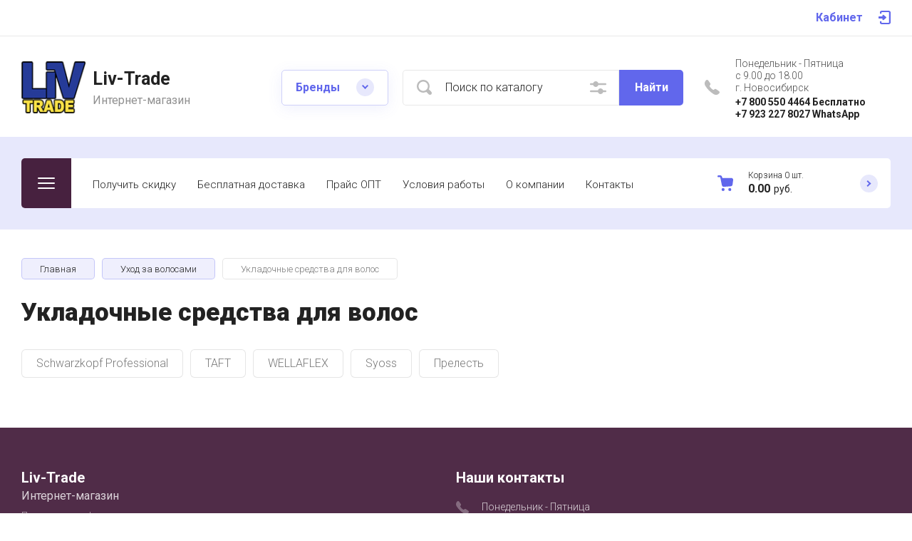

--- FILE ---
content_type: text/html; charset=utf-8
request_url: https://liv-trade.ru/magazin-2/folder/lak-dlya-volos
body_size: 43710
content:

	<!doctype html>
<html lang="ru">

<head>
<meta charset="utf-8">
<meta name="robots" content="all">
<title>Укладочные средства для волос </title>
<meta name="description" content="Предлагаем купить профессиональные стайлинг-средства для укладки волос на нашем сайте. ">
<meta name="keywords" content="Лак для волос, пена для волос, укладка ">
<meta name="SKYPE_TOOLBAR" content="SKYPE_TOOLBAR_PARSER_COMPATIBLE">
<meta name="viewport" content="width=device-width, initial-scale=1.0, maximum-scale=1.0, user-scalable=no">
<meta name="format-detection" content="telephone=no">
<meta http-equiv="x-rim-auto-match" content="none">


<!-- jquery -->
<script src="/g/libs/jquery/1.10.2/jquery.min.js" charset="utf-8"></script>
<!-- jquery -->


	<style>
		.site-header{flex:none}.site-header__top_sh{width:100%}@media (max-width: 639px){.site-header__top_sh{padding:0}}.site-header__top_inner_sh{display:flex;align-items:center;flex-wrap:wrap;padding:0}.site-header__burger_btn{display:none;width:50px;height:50px;margin-right:30px;font-size:0;position:relative;cursor:pointer}@media (max-width: 1260px){.site-header__burger_btn{display:block}}@media (max-width: 767px){.site-header__burger_btn{margin-right:20px}}.site-header__burger_btn .burg_center{display:block;width:24px;height:16px;position:absolute;top:50%;margin-top:-8px;left:50%;margin-left:-12px}.site-header__burger_btn .burg_center svg{width:24px;height:16px}.site-header__top_social_sh{display:flex;flex-wrap:wrap;font-size:0;margin:5px auto 5px -4.5px}@media (max-width: 767px){.site-header__top_social_sh{display:none}}.site-header__top_social_sh a{display:block;text-decoration:none;display:flex;justify-content:center;align-items:center;width:30px;height:30px;overflow:hidden;border-radius:50%;margin:5px 4.5px;transition:opacity .3s}.site-header__top_social_sh a:hover{opacity:.6}.site-header__top_social_sh a img{max-width:100%;height:auto}.site-header__login_block_sh{position:relative;z-index:110;margin-left:20px}@media (max-width: 1260px){.site-header__login_block_sh{order:4}}@media (max-width: 639px){.site-header__login_block_sh{margin-left:0}}.site-header__login_sh{font-weight:700;font-size:16px;padding:15px 39px 15px 0;min-height:20px;position:relative;cursor:pointer}@media (max-width: 639px){.site-header__login_sh{padding:0;font-size:0;width:50px;height:50px}}.site-header__login_sh span{display:block;position:absolute;top:50%;margin-top:-10px;right:0;font-size:0;width:17px;height:20px}@media (max-width: 639px){.site-header__login_sh span{right:50%;margin-right:-8.5px}}.site-header__login_sh svg{width:17px;height:19px}.site-header__login_popup_sh{position:absolute;top:100%;right:0;border-radius:5px;width:284px;opacity:0;visibility:hidden}@media (max-width: 639px){.site-header__login_popup_sh{position:fixed;top:0;left:0;right:0;bottom:0;overflow:hidden;overflow-y:auto;max-width:100%;padding:0;margin:0;border-radius:0;width:auto}}.site-header__login_popup_sh.opened{opacity:1;visibility:visible}.site-header__login_wrap_sh{position:relative;padding:22px 30px 35px}@media (max-width: 639px){.site-header__login_wrap_sh{padding:40px 20px}}@media (max-width: 639px){.site-header__login_wrap_sh .close_btn{right:20px;top:30px}}.site-header__middle_inner_sh{display:flex;align-items:center;flex-wrap:wrap;padding:25px 0 23px;min-height:110px;position:relative}@media (max-width: 1260px){.site-header__middle_inner_sh{padding:27px 0 20px;align-items:flex-start}}@media (max-width: 639px){.site-header__middle_inner_sh{padding:20px 0}}.site-header__logo_wrap_sh{display:flex;align-items:center;flex-wrap:wrap;flex:1 0 1%;padding:0 20px 0 0}@media (max-width: 1260px){.site-header__logo_wrap_sh{flex:none;width:calc(100% - 208px);padding:0 20px 32px 0;order:-2}}@media (max-width: 639px){.site-header__logo_wrap_sh{width:100%;padding:0 0 18px}}.site-header__logo_pic_sh{display:block;font-size:0;text-decoration:none;margin-right:20px}@media (max-width: 639px){.site-header__logo_pic_sh{margin:0 auto 20px}}@media (max-width: 639px){.site-header__logo_text_sh{margin:0 auto;text-align:center;width:100%}}.site-header__logo_name_sh{display:block;text-decoration:none;font-weight:700;font-size:25px;padding-bottom:5px}.site-header__logo_desc_sh{font-weight:400;font-size:16px;opacity:.5}.site-header__search_block_sh{margin:0 30px 0 0;width:100%;max-width:505px;min-width:300px;position:relative}@media (max-width: 1360px){.site-header__search_block_sh{max-width:394px}}@media (max-width: 1260px){.site-header__search_block_sh{max-width:100%;min-width:0;width:calc(100% - 170px);margin:0}}.site-header__search_site_sh{position:relative}@media (max-width: 639px){.site-header__search_site_sh{margin:0 0 30px}}.site-header__search_site_sh .icon_bg{position:absolute;display:block;width:60px;height:50px;left:0;top:0;z-index:1;display:flex;justify-content:center;align-items:center}@media (max-width: 639px){.site-header__search_site_sh .icon_bg{width:50px}}.site-header__search_site_sh .icon_bg svg{width:21px;height:21px;opacity:.3}.site-header__search_form_sh{display:flex}.site-header__search_input_sh{border:none;border-radius:5px 0 0 5px;flex:1 0 1%;padding:5px 50px 5px 60px;position:relative;outline:none;font-weight:300;font-size:16px;line-height:19px}@media (max-width: 639px){.site-header__search_input_sh{flex:none;width:calc(100% - 50px);padding:5px 20px 5px 50px}}.site-header__search_input_sh:before{position:absolute;content:'';top:50%;margin-top:-10.5px;left:20px;width:21px;height:21px}.site-header__search_btn_sh{border-radius:0 5px 5px 0;font-weight:700;font-size:16px;padding:15px 10px;text-align:center;border:none;outline:none;flex:none;width:90px;overflow:hidden;transition:box-shadow .3s}@media (max-width: 639px){.site-header__search_btn_sh{padding:0;width:50px;height:50px;font-size:0;display:flex;align-items:center;justify-content:center}}.site-header__search_btn_sh .icon_btn_search{display:none;width:9px;height:9px}@media (max-width: 639px){.site-header__search_btn_sh .icon_btn_search{display:block}}.site-header__search_btn_sh .icon_btn_search svg{width:6px;height:9px}.site-header .param-search-btn{position:absolute;top:0;right:90px;z-index:103;width:60px;height:50px;cursor:pointer;display:flex;justify-content:center;align-items:center}@media (max-width: 639px){.site-header .param-search-btn{position:relative;right:auto;top:auto;order:5;width:50px}}.site-header .param-search-btn .icon{height:18px}@media (max-width: 639px){.site-header .param-search-btn .icon{display:none}}.site-header .param-search-btn .icon svg{width:23px;height:18px;opacity:.3}.site-header .param-search-btn .icon_mobile{display:none;width:21px;height:21px;margin-bottom:1px}@media (max-width: 639px){.site-header .param-search-btn .icon_mobile{display:block}}.site-header .param-search-btn .icon_mobile svg{width:21px;height:21px}.site-header__contacts_sh{position:relative;width:208px;padding:5px 35px 0 43px;min-height:50px}@media (max-width: 1260px){.site-header__contacts_sh{order:-1;margin-bottom:20px;padding-top:3px;align-self:center}}@media (max-width: 639px){.site-header__contacts_sh{margin:0 auto}}.site-header__contacts_icon_sh{width:21px;height:21px;position:absolute;top:50%;left:0;margin-top:-10.5px}.site-header__contacts_icon_sh svg{height:21px;width:21px;opacity:.3}.site-header__work_time_sh{font-weight:300;font-size:14px;padding:0 0 3px}.site-header__phone_sh{font-weight:700;font-size:14px;padding:0}.site-header__phone_sh div a{text-decoration:none;color:inherit}.site-header__call_btn_sh{font-weight:300;font-size:14px;text-decoration:underline;cursor:pointer;display:inline-block}.site-header__call_btn_sh:hover{text-decoration:none}.site-header__btn_win_sh{position:absolute;top:50%;margin-top:-12.5px;right:0;width:25px;height:25px;border-radius:50%;cursor:pointer;display:block;text-align:center;transition:transform .3s}.site-header__btn_win_sh.opened{transform:rotate(180deg)}.site-header__btn_win_sh svg{width:9px;height:6px;opacity:.5}.site-header__cont_popup_sh{position:absolute;top:47px;right:0;border-radius:5px;padding:24px 15px 27px;visibility:hidden;opacity:0;transition:opacity .3s;z-index:106;text-align:center}.site-header__cont_popup_sh.opened{opacity:1;visibility:visible}.site-header__address_sh{font-weight:300;font-size:14px;padding:10px 0 0}@media (max-width: 1260px){.site-header__bottom_sh{display:none}}.site-header__bottom_sh.header_bot_inner_page{padding-top:30px;padding-bottom:30px}.site-header__bottom_sh.header_bot_inner_page .site-header__bottom_in_sh{margin-top:0}.site-header__bottom_in_sh{margin-top:30px;position:relative;display:flex;height:70px;border-radius:5px;z-index:10}.site-header__btn_folder{padding:23px 20px 22px 79px;border-radius:5px 0 0 5px;font-weight:700;font-size:20px;min-width:208px;text-align:left;cursor:pointer;position:relative}@media (max-width: 1360px){.site-header__btn_folder{padding:0;font-size:0;min-width:70px;width:70px;height:100%}}.site-header__btn_folder.opened .burg{opacity:0}.site-header__btn_folder.opened .close{opacity:1}.site-header__btn_folder .burg{position:absolute;top:27px;left:30px;display:block;width:24px;height:16px;font-size:0}@media (max-width: 1360px){.site-header__btn_folder .burg{left:50%;margin-left:-12px;top:50%;margin-top:-8px}}.site-header__btn_folder .burg svg{width:24px;height:16px}.site-header__btn_folder .close{position:absolute;top:27px;left:30px;display:block;width:24px;height:16px;font-size:0;opacity:0}@media (max-width: 1360px){.site-header__btn_folder .close{left:50%;margin-left:-12px;top:50%;margin-top:-8px}}.site-header__btn_folder .close svg{width:24px;height:16px}.site-header__folder_popup{position:absolute;top:100%;left:0;right:0;border-radius:5px;padding:35px 0 0;opacity:0;visibility:hidden;transition:opacity .3s}.site-header__folder_popup:before{position:absolute;content:'';top:0;left:0;right:0;height:5px;border-radius:5px 5px 0 0}.site-header__folder_popup.opened{opacity:1;visibility:visible}.site-header__more{display:flex;justify-content:center;font-size:0;position:relative;overflow:hidden;margin-bottom:20px}.site-header__more:before{position:absolute;content:'';width:calc(100% + 60px);height:1px;left:0;right:0;top:50%;margin-top:-1px}.site-header__more_wrap_btn{position:relative}.site-header__more_btn{font-weight:900;font-size:16px;padding:15px 46px;z-index:1;cursor:pointer;position:relative}.site-header__more_arrow{display:block;position:absolute;left:50%;margin-left:-4.5px;bottom:5px;font-size:0;width:9px;height:6px;z-index:1;transition:transform .3s}.site-header__more_arrow.active{transform:scale(1,-1)}.site-header__more_arrow svg{width:9px;height:6px}.site-header__edit_blocks{display:flex;flex-wrap:wrap;margin:33px 15px 0}@media (max-width: 1260px){.site-header__edit_blocks{margin:0}}.site-header__edit_item{min-height:240px;display:flex;justify-content:flex-end;flex-direction:column;margin:0 15px 30px;width:calc(50% - 30px);position:relative;text-decoration:none}@media (max-width: 1260px){.site-header__edit_item{width:100%;margin:0 30px 30px}}@media (max-width: 639px){.site-header__edit_item{margin:0 20px 20px}}.site-header__edit_image{position:absolute;top:0;left:0;width:100%;height:100%;display:block}.site-header__edit_image.item_dark:before{position:absolute;content:'';top:0;left:0;right:0;bottom:0}.site-header__edit_image img{max-width:none;width:100%;height:100%;-o-object-fit:cover;object-fit:cover;-o-object-position:50% 50%;object-position:50% 50%}.site-header__edit_info{position:relative;display:block;padding:30px}@media (max-width: 639px){.site-header__edit_info{padding:20px}}.site-header__edit_title{display:block;font-weight:700;font-size:30px;padding:0 0 8px}@media (max-width: 639px){.site-header__edit_title{font-size:20px;padding:0 0 4px}}.site-header__edit_text{font-weight:400;font-size:18px}@media (max-width: 639px){.site-header__edit_text{font-size:15px}}.site-header__top_menu_wrap{flex:1 0 1%}.site-header #shop2-cart-preview{width:0;height:0;opacity:0;visibility:hidden;font-size:0}.site-header__folder_menu{margin:0;padding:0 15px;list-style:none;font-size:0;display:flex;align-items:flex-start;flex-wrap:wrap}.site-header__folder_menu>li{padding:0 15px 20px;width:25%}.site-header__folder_menu>li:nth-child(n + 5){display:none}.site-header__folder_menu>li>a{display:block;font-weight:700;font-size:18px;text-decoration:none;transition:color .3s}.site-header__folder_menu>li ul{margin:0;padding:15px 0 0;list-style:none;font-size:0}.site-header__folder_menu>li ul li a{display:inline-block;font-weight:300;font-size:16px;transition:color .3s;text-decoration:none;padding:10px 0}.site-header__folder_menu>li ul li ul{padding:0 0 0 10px}.site-header__folder_menu>li ul li ul li a{font-size:15px}.site-header__folder_menu li.parentItem{display:none!important}.top_menu{margin:0;padding:11px 15px;list-style:none;font-size:0}.top_menu>li{display:inline-block;vertical-align:top;position:relative}.top_menu>li>a{display:block;padding:17px 15px 13px;text-decoration:none;font-weight:300;font-size:15px;transition:color .3s}.top_menu>li>a:hover{text-decoration:none}.top_menu>li ul{margin:11px 0 0;padding:20px 0;border-radius:5px;list-style:none;position:absolute;left:0;top:100%;width:240px;display:none}.top_menu>li ul li{display:block;position:relative;padding:0 40px}.top_menu>li ul li a{text-decoration:none;display:block;font-weight:300;font-size:15px;padding:8px 0}.top_menu>li ul li a:hover{text-decoration:underline}.top_menu>li ul li ul{margin:0;left:100%;top:0}.top_menu li.row-menu-btn>a{padding:0;width:20px;height:48px;font-size:0;opacity:.5}.top_menu li.row-menu-btn ul.row-menu-container{left:auto;right:0}.top_menu li.row-menu-btn ul.row-menu-container ul{left:auto;right:100%}.cart-preview-panel{width:208px;position:relative;padding:10px 60px 10px 43px;display:flex;flex-direction:column;justify-content:center;height:70px;cursor:pointer;pointer-events:none}.cart-preview-panel.active{pointer-events:all}.cart-preview-panel.no_events{pointer-events:none}@media (max-width: 1360px){.cart-preview-panel{width:243px}}@media (max-width: 1260px){.cart-preview-panel{height:50px;width:50px;padding:0;margin-left:auto}}.cart-preview-panel__icon_cpp{position:absolute;width:22px;height:22px;top:50%;left:0;margin-top:-11px}@media (max-width: 1260px){.cart-preview-panel__icon_cpp{left:50%;margin-left:-11px}}.cart-preview-panel__icon_cpp svg{width:22px;height:22px}.cart-preview-panel__title_cpp{font-weight:300;font-size:12px;display:flex;width:100%;margin-bottom:1px}@media (max-width: 1260px){.cart-preview-panel__title_cpp{display:none}}.cart-preview-panel__name_cpp{margin-right:3px}.cart-preview-panel .btn-cur{margin-left:3px}.cart-preview-panel__sum_cpp{font-weight:700;font-size:16px;width:100%;display:flex;align-items:center;flex-wrap:wrap}.cart-preview-panel__sum_cpp .cart_sum{margin-right:5px}.cart-preview-panel__sum_cpp span{font-size:14px;font-weight:400}@media (max-width: 1260px){.cart-preview-panel__sum_cpp{display:none}}.cart-preview-panel__icon_btn_cpp{position:absolute;top:50%;right:30px;margin-top:-12.5px;width:25px;height:25px;border-radius:50%;font-size:0;display:flex;justify-content:center;align-items:center}@media (max-width: 1360px){.cart-preview-panel__icon_btn_cpp{right:18px}}@media (max-width: 1260px){.cart-preview-panel__icon_btn_cpp{display:none}}.cart-preview-panel__icon_btn_cpp svg{width:9px;height:9px}.remodal[data-remodal-id="call_form"]{max-width:350px;border-radius:5px;padding:40px 30px}@media (max-width: 639px){.remodal[data-remodal-id="call_form"]{position:fixed;top:0;left:0;right:0;bottom:0;overflow:hidden;overflow-y:auto;max-width:100%;padding:40px 20px;margin:0;border-radius:0}}.remodal[data-remodal-id="call_form"] .close_btn{top:30px}@media (max-width: 639px){.remodal[data-remodal-id="call_form"] .close_btn{right:20px}}.remodal[data-remodal-id="call_form"] .tpl-anketa__title{font-weight:700;font-size:20px;padding:0 0 35px}.remodal[data-remodal-id="call_form"] .tpl-anketa .tpl-field{margin:0 0 30px}.remodal[data-remodal-id="call_form"] .tpl-anketa .tpl-field.tpl-field-button{margin:0}.remodal[data-remodal-id="cart-preview"]{max-width:350px;border-radius:5px;padding:25px 30px 40px}@media (max-width: 639px){.remodal[data-remodal-id="cart-preview"]{position:fixed;top:0;left:0;right:0;bottom:0;overflow:hidden;overflow-y:auto;max-width:100%;padding:25px 20px 40px;margin:0;border-radius:0}}.remodal[data-remodal-id="cart-preview"] .close_btn{top:20px}@media (max-width: 639px){.remodal[data-remodal-id="cart-preview"] .close_btn{right:20px}}.remodal[data-remodal-id="cart-preview"] .cart-preview-container__title{font-weight:700;font-size:30px;padding:0 0 35px}.remodal[data-remodal-id="cart-preview"] .cart-preview-container__items{padding:0 0 30px}.remodal[data-remodal-id="cart-preview"] .cart-preview-container__item{display:flex;align-items:flex-start;padding:20px 0;border-bottom:1px solid rgba(0,0,0,0.1);position:relative}.remodal[data-remodal-id="cart-preview"] .cart-preview-container__image{width:75px;height:75px;margin-right:20px;position:relative}.remodal[data-remodal-id="cart-preview"] .cart-preview-container__image span{position:absolute;top:0;left:0;right:0;bottom:0;display:block}.remodal[data-remodal-id="cart-preview"] .cart-preview-container__image span img{width:100%;height:100%;max-width:none;-o-object-fit:cover;object-fit:cover;-o-object-position:50% 50%;object-position:50% 50%}.remodal[data-remodal-id="cart-preview"] .cart-preview-container__text{flex:1 0 1%;padding:0 30px 0 0}.remodal[data-remodal-id="cart-preview"] .cart-preview-container__name{font-weight:300;font-size:15px;padding:0 0 5px}.remodal[data-remodal-id="cart-preview"] .cart-preview-container__name a{text-decoration:none}.remodal[data-remodal-id="cart-preview"] .cart-preview-container__price{font-weight:700;font-size:16px}.remodal[data-remodal-id="cart-preview"] .cart-preview-container__amount{font-weight:300;font-size:15px;padding:5px 0 0}.remodal[data-remodal-id="cart-preview"] .cart-preview-container__amount .cart_prev_amount_title{display:inline-block;vertical-align:top;margin-right:5px}.remodal[data-remodal-id="cart-preview"] .cart-preview-container__delete{position:absolute;top:45px;right:0;width:25px;height:25px;border-radius:50%;font-size:0;display:flex;align-items:center;justify-content:center;cursor:pointer}.remodal[data-remodal-id="cart-preview"] .cart-preview-container__delete svg{width:11px;height:11px}.remodal[data-remodal-id="cart-preview"] .cart-preview-container__sum{padding:0 0 35px}.remodal[data-remodal-id="cart-preview"] .cart-preview-container__total-amount-body{display:flex;align-items:center;padding:0 0 20px}.remodal[data-remodal-id="cart-preview"] .cart-preview-container__amount-sum-title{font-weight:300;font-size:20px;padding:0 15px 0 0}.remodal[data-remodal-id="cart-preview"] .cart-preview-container__amount-sum-body{font-weight:700;font-size:20px}.remodal[data-remodal-id="cart-preview"] .cart-preview-container__sum-right{display:flex;align-items:center}.remodal[data-remodal-id="cart-preview"] .cart-preview-container__sum-title{font-weight:300;font-size:20px;padding:0 15px 0 0}.remodal[data-remodal-id="cart-preview"] .cart-preview-container__sum-body{font-weight:700;font-size:20px;display:flex;align-items:center;flex-wrap:wrap}.remodal[data-remodal-id="cart-preview"] .cart-preview-container__sum-body .cart_sum{margin-right:5px}.remodal[data-remodal-id="cart-preview"] .cart-preview-container__order{margin-bottom:20px}.brends{z-index:105}@media (max-width: 639px){.brends{display:none}}.brends__brends_btn{font-weight:700;font-size:16px;border-radius:5px;padding:14px 50px 14px 19px;width:150px;cursor:pointer;margin-right:30px;position:relative;transition:box-shadow .3s}.brends__brends_btn:hover{box-shadow:none}@media (max-width: 1280px){.brends__brends_btn{margin-right:20px}}.brends__brends_btn.opened .icon_bg{transform:rotate(180deg)}.brends__brends_btn .icon_bg{position:absolute;top:50%;right:19px;width:25px;height:25px;border-radius:50%;margin-top:-12.5px;display:block;text-align:center;transition:transform .3s}.brends__brends_btn .icon_bg svg{width:9px;height:6px}.brends__brends_body{position:absolute;top:50%;margin-top:32px;left:0;right:0;border-radius:5px;padding:35px 0 30px;opacity:0;visibility:hidden;transition:opacity .3s}@media (max-width: 1260px){.brends__brends_body{margin-top:-15px;top:100%}}.brends__brends_body.opened{opacity:1;visibility:visible}.brends .select-vendor-menu{margin:0;padding:0 15px;list-style:none;font-size:0}.brends .select-vendor-menu>li{display:inline-block;vertical-align:top;padding:0 15px 20px;width:14.28%}@media (max-width: 1360px){.brends .select-vendor-menu>li{width:16.66%}}@media (max-width: 1260px){.brends .select-vendor-menu>li{width:20%}}@media (max-width: 1023px){.brends .select-vendor-menu>li{width:33.33%}}.brends .select-vendor-menu>li>a{font-weight:300;font-size:20px;display:inline-block;vertical-align:top;text-decoration:none;padding:0 0 3px;margin:0 0 7px}.brends .select-vendor-menu>li ul{margin:0;padding:0;list-style:none;font-size:0}.brends .select-vendor-menu>li ul li a{font-weight:300;font-size:15px;display:block;text-decoration:none;padding:3px 0;margin:3px 0;transition:color .3s}.main-slider{margin:-100px 0 30px;font-size:0}@media (max-width: 1260px){.main-slider{margin:0 0 30px}}.main-slider__wrap_ms{position:relative}.main-slider__item_ms{height:700px;position:relative;display:flex;align-items:center;font-size:0;text-decoration:none}@media (max-width: 1280px){.main-slider__item_ms{height:650px}}@media (max-width: 1023px){.main-slider__item_ms{height:450px}}@media (max-width: 767px){.main-slider__item_ms{height:400px}}@media (max-width: 480px){.main-slider__item_ms{height:300px}}.main-slider__image_ms{position:absolute;top:0;left:0;right:0;bottom:0;display:block}.main-slider__image_ms.slider_cover:before{position:absolute;content:'';top:0;left:0;right:0;bottom:0}.main-slider__image_ms img{max-width:none;width:100%;height:100%;-o-object-fit:cover;object-fit:cover;-o-object-position:50% 50%;object-position:50% 50%}.main-slider__info_ms{display:block;z-index:1;width:100%;padding-top:3px}@media (max-width: 1360px){.main-slider__info_ms{padding-top:41px}}@media (max-width: 1260px){.main-slider__info_ms{padding-top:0;padding-bottom:45px}}.main-slider__info_in_ms{display:block}.main-slider__text_ms{display:block;font-weight:300;font-size:25px}@media (max-width: 1280px){.main-slider__text_ms{font-size:20px;padding-top:3px}}@media (max-width: 767px){.main-slider__text_ms{font-size:18px}}@media (max-width: 639px){.main-slider__text_ms{font-size:15px}}.main-slider__title_ms{display:block;font-weight:900;font-size:60px;line-height:1.2;padding-bottom:12px}@media (max-width: 1280px){.main-slider__title_ms{font-size:50px;padding-bottom:16px}}@media (max-width: 1023px){.main-slider__title_ms{font-size:45px}}@media (max-width: 767px){.main-slider__title_ms{font-size:30px}}@media (max-width: 639px){.main-slider__title_ms{font-size:22px}}.main-slider__link_ms{font-weight:700;font-size:18px;text-decoration:none;transition:border .3s}@media (max-width: 1023px){.main-slider__link_ms{font-size:16px}}@media (max-width: 639px){.main-slider__link_ms{font-size:15px}}.main-slider__link_ms:hover{border-color:transparent}.main-slider__bottom_str{position:absolute;bottom:-37px;left:0;right:0;display:block;pointer-events:none;font-size:250px}@media (max-width: 1420px){.main-slider__bottom_str{font-size:200px;bottom:-24px}}@media (max-width: 1360px){.main-slider__bottom_str{font-size:120px;bottom:-14px}}@media (max-width: 1260px){.main-slider__bottom_str{font-size:100px;bottom:-13px}}@media (max-width: 767px){.main-slider__bottom_str{font-size:50px;bottom:-7px}}.main-slider__bottom_str_in{font-weight:700;line-height:1;display:block;max-width:1430px}.main-slider .tns-controls{position:absolute;bottom:30px;right:50%;margin-right:-35px}.main-slider .slider-counter-wrap{position:absolute;bottom:31px;right:0;left:0;pointer-events:none}@media (max-width: 1280px){.main-slider .slider-counter-wrap{bottom:22px}}@media (max-width: 639px){.main-slider .slider-counter-wrap{bottom:15px}}.main-slider .slider-counter-in{text-align:right}@media (max-width: 639px){.main-slider .slider-counter-in{text-align:left}}.main-slider .slider-counter{display:inline-flex;align-items:center;font-weight:700;font-size:30px;pointer-events:all}@media (max-width: 767px){.main-slider .slider-counter{font-size:25px}}.main-slider .slider-counter .count_num{margin-left:0}.main-slider .slider-counter .count_all{margin-right:0}
	</style>


<!-- common js -->
	<link rel="stylesheet" href="/g/css/styles_articles_tpl.css">
<meta name="cmsmagazine" content="86368d8963b4f0f96b434aafa426cd49" />
<meta name="google-site-verification" content="_7p9tUCQwiTl_X4TvAs9FWvfyYoOozSzsYbsnARnZ88" />

            <!-- 46b9544ffa2e5e73c3c971fe2ede35a5 -->
            <script src='/shared/s3/js/lang/ru.js'></script>
            <script src='/shared/s3/js/common.min.js'></script>
        <link rel='stylesheet' type='text/css' href='/shared/s3/css/calendar.css' /><link rel='stylesheet' type='text/css' href='/shared/highslide-4.1.13/highslide.min.css'/>
<script type='text/javascript' src='/shared/highslide-4.1.13/highslide-full.packed.js'></script>
<script type='text/javascript'>
hs.graphicsDir = '/shared/highslide-4.1.13/graphics/';
hs.outlineType = null;
hs.showCredits = false;
hs.lang={cssDirection:'ltr',loadingText:'Загрузка...',loadingTitle:'Кликните чтобы отменить',focusTitle:'Нажмите чтобы перенести вперёд',fullExpandTitle:'Увеличить',fullExpandText:'Полноэкранный',previousText:'Предыдущий',previousTitle:'Назад (стрелка влево)',nextText:'Далее',nextTitle:'Далее (стрелка вправо)',moveTitle:'Передвинуть',moveText:'Передвинуть',closeText:'Закрыть',closeTitle:'Закрыть (Esc)',resizeTitle:'Восстановить размер',playText:'Слайд-шоу',playTitle:'Слайд-шоу (пробел)',pauseText:'Пауза',pauseTitle:'Приостановить слайд-шоу (пробел)',number:'Изображение %1/%2',restoreTitle:'Нажмите чтобы посмотреть картинку, используйте мышь для перетаскивания. Используйте клавиши вперёд и назад'};</script>
<link rel="icon" href="/favicon.png" type="image/png">

<!--s3_require-->
<link rel="stylesheet" href="/g/basestyle/1.0.1/user/user.css" type="text/css"/>
<link rel="stylesheet" href="/g/basestyle/1.0.1/user/user.blue.css" type="text/css"/>
<script type="text/javascript" src="/g/basestyle/1.0.1/user/user.js" async></script>
<!--/s3_require-->
<!-- common js -->

<!-- shop init -->
			
		
		
		
			<link rel="stylesheet" type="text/css" href="/g/shop2v2/default/css/theme.less.css">		
			<script type="text/javascript" src="/g/shop2v2/default/js/shop2v2-plugins.js"></script>
		
			<script type="text/javascript" src="/g/shop2v2/default/js/shop2.2.min.js"></script>
		
	<script type="text/javascript">shop2.init({"productRefs": [],"apiHash": {"getPromoProducts":"a657935f0147655c1b52471593426c64","getSearchMatches":"0c67f5fd961e2ef521b845d320d29340","getFolderCustomFields":"f968884eaff061f8f4d046b41b17609c","getProductListItem":"73bfa38582212aa332dfb198b606892f","cartAddItem":"937476032a716f354c216e8b3b8dc445","cartRemoveItem":"ac424550e04f59795706a80c8c67faaf","cartUpdate":"03f88d5b64dfbb9cd55e81ac00d5ee60","cartRemoveCoupon":"5d8c623a97d12450fd0583cf50e9e09a","cartAddCoupon":"468f7bc35cef82632c44c641b256ec97","deliveryCalc":"45eae0e174c115bf07017e72c4b04784","printOrder":"472ee26500ba905b823a8859528ece8e","cancelOrder":"5b77821a022164fd371e06f0ca1be244","cancelOrderNotify":"9b5009a0067e07dc675a0e1390333922","repeatOrder":"345aa88843d81e227c781adcd0cd60c0","paymentMethods":"5047121cffb6d6ce7f585ef37bbb6f2b","compare":"a443e1555ddde5882b4ff0fc3e1b4a74"},"hash": null,"verId": 721869,"mode": "folder","step": "","uri": "/magazin-2","IMAGES_DIR": "/d/","my": {"gr_rating_block_title":true,"show_sections":true,"gr_coupon_remodal":false,"gr_card_vertical_slider":true,"buy_alias":"\u0412 \u043a\u043e\u0440\u0437\u0438\u043d\u0443","buy_mod":true,"buy_kind":true,"on_shop2_btn":true,"show_flags_filter":false,"lazy_load_subpages":true,"gr_lazy_load":true,"gr_pagelist_lazy_load":true,"gr_search_range_slider":false,"gr_filter_range_slider":false,"gr_filter_popup_btn":"\u0424\u0438\u043b\u044c\u0442\u0440","gr_show_filter_color_btn":true,"gr_show_slider_autoplay":true,"gr_enable_images_settings":true,"gr_vendor_in_thumbs":true,"gr_show_one_click_in_thumbs":true,"gr_product_list_titles":true,"gr_pagelist_only_icons":true,"gr_kinds_slider":true,"gr_show_collcetions_amount":true,"gr_cart_titles":true,"gr_cart_auth_remodal":true,"gr_filter_sorting_title":"\u0421\u043e\u0440\u0442\u0438\u0440\u043e\u0432\u043a\u0430 \u043f\u043e:","gr_by_price_desc":"\u0421\u0430\u043c\u044b\u0435 \u0434\u043e\u0440\u043e\u0433\u0438\u0435","gr_by_price_asc":"\u0421\u0430\u043c\u044b\u0435 \u0434\u0435\u0448\u0435\u0432\u044b\u0435","gr_by_name_asc":"\u041d\u0430\u0437\u0432\u0430\u043d\u0438\u0435 \u043e\u0442 \u0410","gr_by_name_desc":"\u041d\u0430\u0437\u0432\u0430\u043d\u0438\u0435 \u043e\u0442 \u042f","gr_filter_default_sorting":"\u043f\u043e \u0443\u043c\u043e\u043b\u0447\u0430\u043d\u0438\u044e","gr_filter_default_sorting_item":"\u043f\u043e \u0443\u043c\u043e\u043b\u0447\u0430\u043d\u0438\u044e","gr_login_placeholered":true,"gr_search_form_title":"\u0420\u0430\u0441\u0448\u0438\u0440\u0435\u043d\u043d\u044b\u0439 \u043f\u043e\u0438\u0441\u043a","gr_search_form_btn":"\u041d\u0430\u0439\u0442\u0438","gr_filter_placeholders":true,"gr_product_options_btn":"\u041f\u0430\u0440\u0430\u043c\u0435\u0442\u0440\u044b","gr_hide_collections_vendor":false,"gr_cart_calculate_left":true,"gr_product_list_thumbs":"global:shop2.2.120-2-product-list-thumbs.tpl","gr_filter_version":"global:shop2.2.120-2-filter.tpl","gr_product_page_version":"global:shop2.2.120-2-product.tpl","gr_cart_page_version":"global:shop2.2.120-2-cart.tpl","gr_folder_more_btn":"\u0421\u043c\u043e\u0442\u0440\u0435\u0442\u044c \u0432\u0441\u0435","collection_mod_width":"400","collection_mod_height":"400","collection_image_width":"400","collection_image_height":"400","card_small_image_width":"150","card_small_image_height":"150","card_image_width":"600","card_image_height":"600","gr_back_btn_text":"\u0412\u0435\u0440\u043d\u0443\u0442\u044c\u0441\u044f \u0432 \u043a\u0430\u0442\u0430\u043b\u043e\u0433","gr_for_discount_regitr_btn":"\u0420\u0435\u0433\u0438\u0441\u0442\u0440\u0430\u0446\u0438\u044f \u0432 \u043c\u0430\u0433\u0430\u0437\u0438\u043d\u0435","gr_collections_item":"global:shop2.2.120-2-product-item-collections.tpl","gr_fast_cart_product":true,"gr_cart_preview_version":"2.2.120.2.2","gr_shop2_msg":true,"gr_card_popup_style":true,"gr_product_quick_view":true,"gr_popup_kinds_style":true,"gr_cart_cleanup_position":true,"gr_logo_style":true},"shop2_cart_order_payments": 1,"cf_margin_price_enabled": 0,"maps_yandex_key":"","maps_google_key":""});shop2.filter._pre_params = "&s[folder_id]=302820100";</script>
<style type="text/css">.product-item-thumb {width: 400px;}.product-item-thumb .product-image, .product-item-simple .product-image {height: 400px;width: 400px;}.product-item-thumb .product-amount .amount-title {width: 304px;}.product-item-thumb .product-price {width: 350px;}.shop2-product .product-side-l {width: 200px;}.shop2-product .product-image {height: 190px;width: 200px;}.shop2-product .product-thumbnails li {width: 56px;height: 56px;}</style>
<!-- shop init -->

<!-- theme styles -->
	
		    <link rel="stylesheet" href="/g/templates/shop2/2.120.2/2.2.120-2/themes/theme1/colors.css">
	
	<link rel="stylesheet" href="/t/v584/images/css/theme.scss.css">


<!-- theme styles -->

<link rel="stylesheet" href="/g/templates/shop2/2.120.2/2.2.120-2/css/global_styles.css">



<script src="/g/libs/timer/js/timer.js" charset="utf-8"></script>

<link rel="stylesheet" href="/t/v584/images/css/bdr.addons.scss.css">
<link rel="stylesheet" href="/t/v584/images/css/addon_style.scss.css">



</head><body class="site gr_shop2_msg_body">
	<svg width="0" height="0" class="hidden" style="display: none;">
  <symbol viewBox="0 0 25 25" xmlns="http://www.w3.org/2000/svg" id="action_icon">
    <path d="M24.688 13.281a1.069 1.069 0 0 0 0-1.51l-.886-.886a1.028 1.028 0 0 1-.208-1.197l.468-1.146c.209-.573-.052-1.198-.572-1.407l-1.146-.468a1.068 1.068 0 0 1-.677-.99v-1.25a1.1 1.1 0 0 0-1.094-1.094h-1.25c-.417 0-.833-.26-.99-.677l-.468-1.146c-.209-.573-.834-.833-1.407-.573l-1.145.47a1.23 1.23 0 0 1-1.198-.21l-.886-.885a1.069 1.069 0 0 0-1.51 0l-.886.886a1.028 1.028 0 0 1-1.198.208L8.49.938C7.969.729 7.292.99 7.083 1.51l-.468 1.146a1.068 1.068 0 0 1-.99.677H4.427a1.1 1.1 0 0 0-1.094 1.094v1.25c0 .417-.26.833-.677.99l-1.146.468c-.573.209-.833.886-.573 1.407l.47 1.146a1.23 1.23 0 0 1-.21 1.197l-.885.886a1.069 1.069 0 0 0 0 1.51l.886.886c.312.312.417.78.208 1.198L.938 16.51c-.209.521.052 1.198.572 1.407l1.146.468c.417.157.677.573.677.99v1.25a1.1 1.1 0 0 0 1.094 1.094h1.25c.417 0 .833.26.99.677l.468 1.146c.209.573.834.833 1.407.573l1.146-.47a1.23 1.23 0 0 1 1.197.21l.886.885a1.069 1.069 0 0 0 1.51 0l.886-.886a1.028 1.028 0 0 1 1.198-.208l1.145.469c.521.208 1.198-.052 1.407-.573l.468-1.146c.157-.417.573-.677.99-.677h1.25a1.1 1.1 0 0 0 1.094-1.094v-1.25c0-.417.26-.833.677-.99l1.146-.468c.573-.209.833-.886.573-1.407l-.47-1.145a1.23 1.23 0 0 1 .21-1.198l.832-.886zM9.374 7.812c.885 0 1.563.678 1.563 1.563 0 .885-.678 1.563-1.563 1.563a1.535 1.535 0 0 1-1.563-1.563c0-.885.678-1.563 1.563-1.563zm6.25 9.375a1.535 1.535 0 0 1-1.563-1.562c0-.885.678-1.563 1.563-1.563.885 0 1.563.678 1.563 1.563 0 .885-.678 1.563-1.563 1.563zm1.25-7.604l-7.292 7.292a1.028 1.028 0 0 1-.729.313c-.26 0-.52-.105-.729-.313a1.007 1.007 0 0 1 0-1.458l7.292-7.292a1.007 1.007 0 0 1 1.458 0 1.007 1.007 0 0 1 0 1.458z"></path>
  </symbol>
  <symbol viewBox="0 0 22 22" xmlns="http://www.w3.org/2000/svg" id="buy_btn_icon">
    <path d="M6.757 3.667l-.262-1.31C6.233.995 5.08 0 3.666 0H1.361C.681 0 .051.471 0 1.152c-.052.786.524 1.467 1.31 1.467h2.357c.105 0 .262.105.262.262L6.18 13.986a2.621 2.621 0 0 0 2.777 2.095l9.742-.733c1.257-.105 2.253-1.048 2.41-2.253l.89-6.443c.21-1.571-1.047-2.985-2.619-2.985H6.757zM7.857 22a2.095 2.095 0 1 0 0-4.19 2.095 2.095 0 0 0 0 4.19zm9.428 0a2.095 2.095 0 1 0 0-4.19 2.095 2.095 0 0 0 0 4.19z"></path>
  </symbol>
  <symbol viewBox="0 0 12 12" xmlns="http://www.w3.org/2000/svg" id="close_btn_icon">
    <path fill-rule="evenodd" clip-rule="evenodd" d="M11.443.954a1.019 1.019 0 0 1 0 1.44L7.58 6.259l3.863 3.862a1.019 1.019 0 0 1-1.44 1.44L6.138 7.699 2.277 11.56a1.019 1.019 0 0 1-1.44-1.44l3.862-3.863L.836 2.395a1.018 1.018 0 0 1 1.44-1.44L6.14 4.816 10.002.954a1.019 1.019 0 0 1 1.44 0z"></path>
  </symbol>
  <symbol viewBox="0 0 21 22" xmlns="http://www.w3.org/2000/svg" id="filter_btn">
    <path d="M9 16.5H8v.303l.168.252L9 16.5zm3 4.5a1 1 0 1 0 2 0h-2zm-2.832-2.445a1 1 0 0 0 1.664-1.11l-1.664 1.11zM20 2a1 1 0 1 0 0-2v2zm-.076 3.19a1 1 0 1 0-1.448-1.38l1.448 1.38zM1.51 4.174L7.743 11.1 9.23 9.761 2.996 2.835 1.51 4.173zM8 11.768V16.5h2v-4.732H8zM14 21v-9.199h-2v9.2h2zm-5.832-3.945l1 1.5 1.664-1.11-1-1.5-1.664 1.11zM3.368 2H20V0H3.368v2zm10.908 9.111l5.648-5.92-1.448-1.38-5.647 5.92 1.447 1.38zm-.276.69a1 1 0 0 1 .276-.69l-1.447-1.38A3 3 0 0 0 12 11.8h2zM7.743 11.1a1 1 0 0 1 .257.669h2a3 3 0 0 0-.77-2.007L7.743 11.1zM2.996 2.835A.5.5 0 0 1 3.368 2V0C1.204 0 .062 2.564 1.51 4.173l1.486-1.338z"></path>
  </symbol>
  <symbol viewBox="0 0 25 25" xmlns="http://www.w3.org/2000/svg" id="gift_icon">
    <path d="M10.714 14.88v8.334A1.754 1.754 0 0 1 8.93 25H4.762a2.947 2.947 0 0 1-2.976-2.976V14.88c0-1.012.774-1.786 1.785-1.786H8.93c1.011 0 1.785.774 1.785 1.786zm3.572 0v8.334c0 1.012.774 1.786 1.785 1.786h4.167a2.947 2.947 0 0 0 2.976-2.976V14.88a1.754 1.754 0 0 0-1.785-1.786H16.07a1.754 1.754 0 0 0-1.785 1.786zm8.928-10.713h-7.738l1.607-1.607c.596-.596.596-1.548 0-2.084-.595-.595-1.547-.595-2.083 0l-2.5 2.44-2.5-2.5c-.595-.595-1.548-.595-2.083 0-.596.596-.596 1.548 0 2.084l1.607 1.667H1.786A1.754 1.754 0 0 0 0 5.952V8.93c0 1.011.774 1.785 1.786 1.785h21.428A1.754 1.754 0 0 0 25 8.93V5.952a1.754 1.754 0 0 0-1.786-1.785z"></path>
  </symbol>
  <symbol viewBox="0 0 14 20" xmlns="http://www.w3.org/2000/svg" id="lazy_btn_icon">
    <path fill-rule="evenodd" clip-rule="evenodd" d="M7 0c.525 0 .95.407.95.91v15.986l4.427-4.233a.981.981 0 0 1 1.345 0 .881.881 0 0 1 0 1.285l-6.05 5.786a.981.981 0 0 1-1.344 0l-6.05-5.786a.881.881 0 0 1 0-1.285.981.981 0 0 1 1.345 0l4.426 4.233V.91C6.05.407 6.475 0 7 0z"></path>
  </symbol>
  <symbol viewBox="0 0 9 6" xmlns="http://www.w3.org/2000/svg" id="minus_icon_btn">
    <path d="M0 1.423L1.372.033l4.504 4.576L4.504 6 0 1.423z"></path>
    <path d="M7.628 0L9 1.39 4.51 5.954 3.139 4.562 7.628 0z"></path>
  </symbol>
  <symbol viewBox="0 0 22 22" xmlns="http://www.w3.org/2000/svg" id="notavailable_btn_icon">
    <path d="M6.757 3.667l-.262-1.31C6.233.995 5.08 0 3.666 0H1.361C.681 0 .051.471 0 1.152c-.052.786.524 1.467 1.31 1.467h2.357c.105 0 .262.105.262.262L6.18 13.986a2.621 2.621 0 0 0 2.777 2.095l9.742-.733c1.257-.105 2.253-1.048 2.41-2.253l.89-6.443c.21-1.571-1.047-2.985-2.619-2.985H6.757zM7.857 22a2.095 2.095 0 1 0 0-4.19 2.095 2.095 0 0 0 0 4.19zm9.428 0a2.095 2.095 0 1 0 0-4.19 2.095 2.095 0 0 0 0 4.19z"></path>
  </symbol>
  <symbol viewBox="0 0 25 23" xmlns="http://www.w3.org/2000/svg" id="onrequest_btn_icon">
    <path fill-rule="evenodd" clip-rule="evenodd" d="M1.497 6.851L0 5.354A14.063 14.063 0 0 1 4.68.134l1.446 1.447a12.047 12.047 0 0 0-4.63 5.27zm23.258-1.718L23.27 6.62a12.05 12.05 0 0 0-4.734-5.167L19.99 0a14.065 14.065 0 0 1 4.766 5.133zM1.436 11.79c0-6.076 4.924-11 11-11s11 4.924 11 11c0 6.075-4.924 11-11 11-6.075 0-11-4.924-11-11zm11-9a9 9 0 0 0-9 9 9 9 0 0 0 9 9 9 9 0 0 0 9-9 9 9 0 0 0-9-9zM9.143 8.084L7.73 9.498l4.707 4.707 3.707-3.707-1.414-1.414-2.293 2.293-3.293-3.293z"></path>
  </symbol>
  <symbol viewBox="0 0 19 15" xmlns="http://www.w3.org/2000/svg" id="pagelist_next">
    <path d="M17 8.005H0v-2h17v2z"></path>
    <path d="M11.901 14.006l-1.544-1.527 7.094-7.002 1.544 1.527-7.094 7.002z"></path>
    <path d="M10.328 1.524L11.875 0l7.067 6.996-1.547 1.525-7.067-6.997z"></path>
  </symbol>
  <symbol viewBox="0 0 19 15" xmlns="http://www.w3.org/2000/svg" id="pagelist_prev">
    <path d="M1.995 6h17v2h-17V6z"></path>
    <path d="M7.094 0l1.544 1.527L1.544 8.53 0 7.002 7.094 0z"></path>
    <path d="M8.667 12.482L7.12 14.006.053 7.01 1.6 5.486l7.067 6.996z"></path>
  </symbol>
  <symbol viewBox="0 0 9 6" xmlns="http://www.w3.org/2000/svg" id="plus_icon_btn">
    <path d="M9 4.577l-1.372 1.39-4.504-4.576L4.496 0 9 4.577z"></path>
    <path d="M1.372 6L0 4.61 4.49.046l1.372 1.391L1.372 6z"></path>
  </symbol>
  <symbol viewBox="0 0 14 14" xmlns="http://www.w3.org/2000/svg" id="product_list_price">
    <path d="M0 0h14v2H0V0zm0 4h14v2H0V4zm0 8h14v2H0v-2zm0-4h14v2H0V8z"></path>
  </symbol>
  <symbol viewBox="0 0 14 14" xmlns="http://www.w3.org/2000/svg" id="product_list_simple">
    <path d="M0 0h14v4H0V0zm0 10h14v4H0v-4z"></path>
  </symbol>
  <symbol viewBox="0 0 14 14" xmlns="http://www.w3.org/2000/svg" id="product_list_thumbs">
    <path d="M0 0h5v5H0V0zm9 0h5v5H9V0zM0 9h5v5H0V9zm9 0h5v5H9V9z"></path>
  </symbol>
  <symbol viewBox="0 0 12 10" xmlns="http://www.w3.org/2000/svg" id="sort_param_asc">
    <path d="M11 10H1a1 1 0 0 1 0-2h10a1 1 0 0 1 0 2zM6 6H1a1 1 0 0 1 0-2h5a1 1 0 0 1 0 2zm0-4H1a1 1 0 0 1 0-2h5a1 1 0 0 1 0 2z"></path>
  </symbol>
  <symbol viewBox="0 0 12 10" xmlns="http://www.w3.org/2000/svg" id="sort_param_desc">
    <path d="M11 2H1a1 1 0 0 1 0-2h10a1 1 0 0 1 0 2zM1 4h5a1 1 0 0 1 0 2H1a1 1 0 0 1 0-2zm0 4h5a1 1 0 0 1 0 2H1a1 1 0 0 1 0-2z"></path>
  </symbol>
  <symbol viewBox="0 0 16 22" xmlns="http://www.w3.org/2000/svg" id="x_address_bottom">
    <path d="M7.589 0C3.703.23.457 3.254.046 7.104c-.183 1.925.274 3.713 1.234 5.18l5.943 9.258a.938.938 0 0 0 1.554 0l5.943-9.259A7.814 7.814 0 0 0 16 7.975C16 3.437 12.16-.23 7.589 0zM8 11.23a3.185 3.185 0 0 1-3.2-3.21A3.184 3.184 0 0 1 8 4.813c1.783 0 3.2 1.421 3.2 3.209A3.184 3.184 0 0 1 8 11.229z"></path>
  </symbol>
  <symbol viewBox="0 0 15 19" xmlns="http://www.w3.org/2000/svg" id="x_arrow_up">
    <path d="M9 1.995v17H7v-17h2z"></path>
    <path d="M15 7.094l-1.527 1.544L6.47 1.544 7.998 0 15 7.094z"></path>
    <path d="M2.518 8.667L.994 7.12 7.99.053 9.514 1.6 2.518 8.667z"></path>
  </symbol>
  <symbol viewBox="0 0 20 23" xmlns="http://www.w3.org/2000/svg" id="x_cart_delete">
    <path d="M1.579 2.708h5.79C7.368 1.192 8.525 0 10 0c1.474 0 2.632 1.192 2.632 2.708h5.79c.894 0 1.578.704 1.578 1.625s-.684 1.625-1.579 1.625l-.895 14.496C17.421 21.917 16.316 23 14.895 23H5.158c-1.421 0-2.526-1.137-2.632-2.546L1.58 5.958C.684 5.958 0 5.254 0 4.333c0-.92.684-1.625 1.579-1.625zm10 14.875c0 .596.474 1.084 1.053 1.084s1.052-.488 1.052-1.084V9.75c0-.596-.473-1.083-1.052-1.083-.58 0-1.053.487-1.053 1.083v7.833zm-5.263 0c0 .596.473 1.084 1.052 1.084.58 0 1.053-.488 1.053-1.084V9.75c0-.596-.474-1.083-1.053-1.083s-1.052.487-1.052 1.083v7.833z"></path>
  </symbol>
  <symbol viewBox="0 0 22 22" xmlns="http://www.w3.org/2000/svg" id="x_cart_prev">
    <path d="M6.756 3.667l-.262-1.31C6.233.995 5.08 0 3.666 0H1.36C.681 0 .051.471 0 1.152c-.052.786.524 1.467 1.31 1.467h2.357c.105 0 .262.105.262.262L6.18 13.986a2.621 2.621 0 0 0 2.776 2.095l9.743-.733c1.257-.105 2.253-1.048 2.41-2.253l.89-6.443c.21-1.571-1.047-2.985-2.619-2.985H6.756zM7.857 22a2.095 2.095 0 1 0 0-4.19 2.095 2.095 0 0 0 0 4.19zm9.428 0a2.095 2.095 0 1 0 0-4.19 2.095 2.095 0 0 0 0 4.19z"></path>
  </symbol>
  <symbol viewBox="0 0 6 9" xmlns="http://www.w3.org/2000/svg" id="x_cart_prev_btn">
    <path d="M1.423 9L.033 7.628l4.576-4.504L6 4.496 1.423 9z"></path>
    <path d="M0 1.372L1.39 0l4.563 4.49-1.391 1.372L0 1.372z"></path>
  </symbol>
  <symbol viewBox="0 0 13 13" xmlns="http://www.w3.org/2000/svg" id="x_close_btn">
    <path d="M.127 1.414L1.542 0l11.313 11.314-1.414 1.414L.127 1.414z"></path>
    <path d="M11.314 0l1.414 1.414L1.414 12.728 0 11.314 11.314 0z"></path>
  </symbol>
  <symbol viewBox="0 0 11 11" xmlns="http://www.w3.org/2000/svg" id="x_delete_btn">
    <path d="M.109 1.222L1.319 0 11 9.778 9.79 11 .109 1.222z"></path>
    <path d="M9.68 0l1.211 1.222L1.211 11 0 9.778 9.68 0z"></path>
  </symbol>
  <symbol viewBox="0 0 22 17" xmlns="http://www.w3.org/2000/svg" id="x_email_bottom">
    <path d="M19.708 0H2.292C1.008 0 0 1.039 0 2.361V14.64C0 15.96 1.008 17 2.292 17h17.416C20.992 17 22 15.961 22 14.639V2.36C22 1.04 20.992 0 19.708 0zm-.87 4.533l-6.005 4.298A3.236 3.236 0 0 1 11 9.397a3.236 3.236 0 0 1-1.833-.566L3.162 4.533c-.412-.283-.55-.85-.274-1.275.32-.425.87-.566 1.283-.283l6.05 4.25c.458.33 1.1.33 1.558 0l6.05-4.25c.413-.283.963-.142 1.284.283.274.425.137.992-.276 1.275z"></path>
  </symbol>
  <symbol viewBox="0 0 24 16" xmlns="http://www.w3.org/2000/svg" id="x_folder_btn">
    <path d="M0 1a1 1 0 0 1 1-1h22a1 1 0 1 1 0 2H1a1 1 0 0 1-1-1zm0 7a1 1 0 0 1 1-1h22a1 1 0 1 1 0 2H1a1 1 0 0 1-1-1zm0 7a1 1 0 0 1 1-1h22a1 1 0 1 1 0 2H1a1 1 0 0 1-1-1z"></path>
  </symbol>
  <symbol viewBox="0 0 17 19" xmlns="http://www.w3.org/2000/svg" id="x_login_btn">
    <path d="M14.167 0H4.722C3.164 0 1.89 1.069 1.89 2.375v.99c0 .554.52.99 1.18.99.662 0 1.181-.436 1.181-.99v-.99c0-.237.189-.396.472-.396h9.445c.236 0 .472.159.472.396v14.25c0 .198-.236.396-.472.396H4.722c-.283 0-.472-.198-.472-.396v-.99c0-.554-.52-.99-1.18-.99-.662 0-1.181.436-1.181.99v.99C1.889 17.931 3.164 19 4.722 19h9.445C15.725 19 17 17.931 17 16.625V2.375C17 1.069 15.725 0 14.167 0z"></path>
    <path d="M10.767 10.054l-3.542 2.969c-.614.514-1.606.158-1.606-.554v-1.386H.944c-.519 0-.944-.356-.944-.791V8.708c0-.435.425-.791.944-.791H5.62V6.53c0-.712 1.04-1.068 1.606-.554l3.542 2.969c.377.316.377.792 0 1.108z"></path>
  </symbol>
  <symbol viewBox="0 0 9 6" xmlns="http://www.w3.org/2000/svg" id="x_more_btn_bottom">
    <path d="M0 1.423L1.372.033l4.504 4.576L4.504 6 0 1.423z"></path>
    <path d="M7.628 0L9 1.39 4.51 5.954 3.139 4.562 7.628 0z"></path>
  </symbol>
  <symbol viewBox="0 0 18 18" xmlns="http://www.w3.org/2000/svg" id="x_phone_bottom">
    <path d="M1.603.643l.129-.129c.771-.771 2.014-.643 2.657.215l2.357 3.385a1.756 1.756 0 0 1-.214 2.229l-.129.128a1.301 1.301 0 0 0-.214 1.586c.943 1.586 2.229 2.829 3.771 3.771.515.3 1.2.215 1.586-.214l.129-.128c.6-.6 1.543-.686 2.228-.215l3.386 2.357c.9.6.986 1.886.214 2.658l-.128.128a5.316 5.316 0 0 1-6.6.729C6.703 14.57 3.36 11.27.789 7.157-.454 5.1-.154 2.4 1.603.643z"></path>
  </symbol>
  <symbol viewBox="0 0 21 21" xmlns="http://www.w3.org/2000/svg" id="x_phone_top">
    <path d="M1.8.75L1.95.6c.9-.9 2.35-.75 3.1.25L7.8 4.8c.55.8.45 1.9-.25 2.6l-.15.15c-.5.5-.6 1.25-.25 1.85 1.1 1.85 2.6 3.3 4.4 4.4.6.35 1.4.25 1.85-.25l.15-.15c.7-.7 1.8-.8 2.6-.25l3.95 2.75c1.05.7 1.15 2.2.25 3.1l-.15.15a6.202 6.202 0 0 1-7.7.85C7.75 17 3.85 13.15.85 8.35-.6 5.95-.25 2.8 1.8.75z"></path>
  </symbol>
  <symbol viewBox="0 0 21 21" xmlns="http://www.w3.org/2000/svg" id="x_search_lupa">
    <path d="M20.25 16.75l-3.4-3.4c.7-1.3 1.1-2.75 1.1-4.35 0-4.95-4.05-9-9-9S0 4.05 0 9s4.05 9 9 9c1.6 0 3.05-.4 4.35-1.1l3.4 3.4c1 1 2.55 1 3.55 0s.95-2.6-.05-3.55zM2.5 9c0-3.6 2.9-6.5 6.5-6.5s6.5 2.9 6.5 6.5-2.9 6.5-6.5 6.5S2.5 12.6 2.5 9z"></path>
  </symbol>
  <symbol viewBox="0 0 23 18" xmlns="http://www.w3.org/2000/svg" id="x_search_param">
    <path d="M21.802 2.75H11.788C11.26 1.15 9.822 0 8.146 0 6.469 0 5.03 1.15 4.504 2.75H1.198C.528 2.75 0 3.3 0 4s.527 1.25 1.198 1.25h3.306C5.031 6.85 6.47 8 8.146 8c1.677 0 3.114-1.15 3.641-2.75h10.015C22.472 5.25 23 4.7 23 4s-.527-1.25-1.198-1.25zm0 10h-3.306c-.527-1.6-1.965-2.75-3.642-2.75-1.677 0-3.114 1.15-3.641 2.75H1.197C.528 12.75 0 13.3 0 14s.527 1.25 1.198 1.25h10.014c.528 1.6 1.965 2.75 3.642 2.75 1.677 0 3.115-1.15 3.642-2.75h3.306c.67 0 1.198-.55 1.198-1.25s-.527-1.25-1.198-1.25z"></path>
  </symbol>
</svg>	
	
	<div class="site__wrapper">

		<div class="mobile-burger">
			<div class="mobile-burger__panel_mb">
				
				<button class="close_btn">
		            <span class="icon-close">
		            	<svg class="gr-svg-icon">
						  <use xlink:href="#x_close_btn"></use>
						</svg>
		            </span>
		        </button>

				<div class="mobile-burger__top_pan_mb">
					<div class="mobile-burger__btn_folder_menu_mb active">Каталог</div>
					<div class="mobile-burger__btn_brend_mb">Бренды</div>
				</div>
				
				<div class="mobile-burger__top_nav active">
					<nav class="mobile-burger__folder_menu_mb"></nav>
					<div class="mobile-burger__nav_menu_mb"></div>
				</div>
				
				<div class="mobile-burger__brends_mobile"></div>
			</div>
		</div>

		<header class="site-header">
			
						
			<div class="site-header__top_sh block_padding">
				<div class="site-header__top_inner_sh block_width">

					<div class="site-header__burger_btn">
						<span class="burg_center">
							<svg class="gr-svg-icon">
							  <use xlink:href="#x_folder_btn"></use>
							</svg>
						</span>
					</div>
					
										
					<div class="site-header__login_block_sh">
						<div class="site-header__login_sh">Кабинет
							<span>
								<svg class="gr-svg-icon">
								  <use xlink:href="#x_login_btn"></use>
								</svg>
							</span>
						</div>
						
						<div class="site-header__login_popup_sh">
							<div class="site-header__login_wrap_sh">
								<button class="close_btn">
						            <span class="icon-close">
						            	<svg class="gr-svg-icon">
										  <use xlink:href="#x_close_btn"></use>
										</svg>
						            </span>
						        </button>                
						        <div class="shop2-block login-form ">
	<div class="login-form__inner">
		<div class="login-form__header">
			Кабинет
		</div>
		<div class="login-form__body">
			
				<form method="post" action="/registraciya">
					<input type="hidden" name="mode" value="login" />

					<div class="login-form__row login gr-field-style">
												<input placeholder="Логин" type="text" name="login" id="login" tabindex="1" value="" />
					</div>
					<div class="login-form__row gr-field-style">
												<input placeholder="Пароль" type="password" name="password" id="password" tabindex="2" value="" />
					</div>

					<div class="login-form__btns">
						<div class="login-form__enter">
							<button type="submit" class="gr-button-1" tabindex="3">Войти</button>
						</div>
						<div class="login-form__links">
							<div class="login-form__forgot">
								<a href="/registraciya/forgot_password">Забыли пароль?</a>
							</div>
							<div class="login-form__reg">
								<a href="/registraciya/register">Регистрация</a>
							</div>
						</div>
					</div>
				<re-captcha data-captcha="recaptcha"
     data-name="captcha"
     data-sitekey="6LcYvrMcAAAAAKyGWWuW4bP1De41Cn7t3mIjHyNN"
     data-lang="ru"
     data-rsize="invisible"
     data-type="image"
     data-theme="light"></re-captcha></form>
				
									<div class="g-auth__row g-auth__social-min">
												



				
						<div class="g-form-field__title"><b>Также Вы можете войти через:</b></div>
			<div class="g-social">
																												<div class="g-social__row">
								<a href="/users/hauth/start/vkontakte?return_url=/magazin-2/folder/lak-dlya-volos" class="g-social__item g-social__item--vk-large" rel="nofollow">Vkontakte</a>
							</div>
																
			</div>
			
		
	
			<div class="g-auth__personal-note">
									
			
			 

												Я выражаю <a href="/registraciya?mode=agreement" target="_blank">согласие на передачу и обработку персональных данных</a> в соответствии с <a href="/registraciya?mode=policy" target="_blank">политикой конфиденциальности</a>
				
					</div>
						</div>
				
			
		</div>
	</div>
</div>						    </div>
					    </div>
				    </div>
				</div>
			</div>

			<div class="site-header__middle_sh block_padding">
				<div class="site-header__middle_inner_sh block_width">
					<div class="site-header__logo_wrap_sh logo_style">
																		
						<a href="https://liv-trade.ru" class="site-header__logo_pic_sh">
							<img src="/thumb/2/ehApc4L7_3Fm0AFk_HmGXg/100r90/d/374834_9857.png" alt="">
						</a>
						
																		
						<div class="site-header__logo_text_sh">
							
																					
							<a href="https://liv-trade.ru" class="site-header__logo_name_sh">Liv-Trade</a>
							
																					
														<div class="site-header__logo_desc_sh">Интернет-магазин</div>
													</div>
					</div>

					<div class="brends">
						<div class="brends__brends_btn">
							Бренды
							<span class="icon_bg">
								<svg class="gr-svg-icon">
								  <use xlink:href="#x_more_btn_bottom"></use>
								</svg>
							</span>
						</div>
						<div class="brends__brends_body">
							
							<div class="brends__brends_body_in">
								
								<ul class="select-vendor-menu">
									
								    								     								    								    
								      								      
								      	
								              								  
								              								                  								              								  
								              								                  								                  <li><a href="/all-vendors-page?group=dec" class=" num_name">0 - 9</a><ul>
								                								              								      								        <li><a href="/magazin-2/vendor/3d-white" data-href="dec">3D White</a></li>
								    								    
								      								        <li><a href="/magazin-2/vendor/3w-clinic" data-href="dec">3W Clinic</a></li>
								    								    
								      								      
								      	
								              								  
								              								                								              								  
								              								                  </ul></li>								                  <li><a href="/all-vendors-page?group=a" class="">A</a><ul>
								                								              								      								        <li><a href="/magazin-2/vendor/adidas" data-href="a">ADIDAS</a></li>
								    								    
								      								        <li><a href="/magazin-2/vendor/air-doctor" data-href="a">Air Doctor</a></li>
								    								    
								      								        <li><a href="/magazin-2/vendor/airwick" data-href="a">AIRWICK</a></li>
								    								    
								      								        <li><a href="/magazin-2/vendor/aliver" data-href="a">ALIVER</a></li>
								    								    
								      								        <li><a href="/magazin-2/vendor/almaz-1" data-href="a">ALMAZ</a></li>
								    								    
								      								        <li><a href="/magazin-2/vendor/alpen-fresh" data-href="a">Alpen Fresh</a></li>
								    								    
								      								        <li><a href="/magazin-2/vendor/always" data-href="a">Always</a></li>
								    								    
								      								        <li><a href="/magazin-2/vendor/aquafresh" data-href="a">Aquafresh</a></li>
								    								    
								      								        <li><a href="/magazin-2/vendor/argus" data-href="a">ARGUS</a></li>
								    								    
								      								        <li><a href="/magazin-2/vendor/arko" data-href="a">ARKO</a></li>
								    								    
								      								        <li><a href="/magazin-2/vendor/aron" data-href="a">ARON</a></li>
								    								    
								      								        <li><a href="/magazin-2/vendor/aura" data-href="a">AURA</a></li>
								    								    
								      								        <li><a href="/magazin-2/vendor/ave" data-href="a">Ave</a></li>
								    								    
								      								        <li><a href="/magazin-2/vendor/axe" data-href="a">AXE</a></li>
								    								    
								      								        <li><a href="/magazin-2/vendor/apieu" data-href="a">A`PIEU</a></li>
								    								    
								      								      
								      	
								              								  
								              								                								              								  
								              								                  </ul></li>								                  <li><a href="/all-vendors-page?group=b" class="">B</a><ul>
								                								              								      								        <li><a href="/magazin-2/vendor/barbasol" data-href="b">BARBASOL</a></li>
								    								    
								      								        <li><a href="/magazin-2/vendor/beauugreen" data-href="b">Beauugreen</a></li>
								    								    
								      								        <li><a href="/magazin-2/vendor/bell" data-href="b">BELL</a></li>
								    								    
								      								        <li><a href="/magazin-2/vendor/bella" data-href="b">Bella</a></li>
								    								    
								      								        <li><a href="/magazin-2/vendor/beotua" data-href="b">Beotua</a></li>
								    								    
								      								        <li><a href="/magazin-2/vendor/bic" data-href="b">BIC</a></li>
								    								    
								      								        <li><a href="/magazin-2/vendor/big-house" data-href="b">BIG HOUSE</a></li>
								    								    
								      								        <li><a href="/magazin-2/vendor/bioaqua" data-href="b">BIOAQUA</a></li>
								    								    
								      								        <li><a href="/magazin-2/vendor/blade" data-href="b">BLADE</a></li>
								    								    
								      								        <li><a href="/magazin-2/vendor/blend-a-med" data-href="b">Blend-a-Med</a></li>
								    								    
								      								        <li><a href="/magazin-2/vendor/botanic-therapy" data-href="b">Botanic Therapy</a></li>
								    								    
								      								        <li><a href="/magazin-2/vendor/bourjois" data-href="b">Bourjois</a></li>
								    								    
								      								        <li><a href="/magazin-2/vendor/bref" data-href="b">BREF</a></li>
								    								    
								      								        <li><a href="/magazin-2/vendor/bright-white" data-href="b">Bright White</a></li>
								    								    
								      								        <li><a href="/magazin-2/vendor/bunny" data-href="b">Bunny</a></li>
								    								    
								      								        <li><a href="/magazin-2/vendor/butterfly" data-href="b">Butterfly</a></li>
								    								    
								      								      
								      	
								              								  
								              								                								              								  
								              								                  </ul></li>								                  <li><a href="/all-vendors-page?group=c" class="">C</a><ul>
								                								              								      								        <li><a href="/magazin-2/vendor/caicui" data-href="c">Caicui</a></li>
								    								    
								      								        <li><a href="/magazin-2/vendor/cairo-care" data-href="c">CAIRO CARE</a></li>
								    								    
								      								        <li><a href="/magazin-2/vendor/calgon" data-href="c">CALGON</a></li>
								    								    
								      								        <li><a href="/magazin-2/vendor/california-scents" data-href="c">California Scents</a></li>
								    								    
								      								        <li><a href="/magazin-2/vendor/camay" data-href="c">CAMAY</a></li>
								    								    
								      								        <li><a href="/magazin-2/vendor/char-char" data-href="c">Char Char</a></li>
								    								    
								      								        <li><a href="/magazin-2/vendor/chiharu" data-href="c">Chiharu</a></li>
								    								    
								      								        <li><a href="/magazin-2/vendor/cif" data-href="c">Cif</a></li>
								    								    
								      								        <li><a href="/magazin-2/vendor/cilit" data-href="c">CILIT</a></li>
								    								    
								      								        <li><a href="/magazin-2/vendor/cindynal" data-href="c">Cindynal</a></li>
								    								    
								      								        <li><a href="/magazin-2/vendor/ciracle" data-href="c">CIRACLE</a></li>
								    								    
								      								        <li><a href="/magazin-2/vendor/clear" data-href="c">Clear</a></li>
								    								    
								      								        <li><a href="/magazin-2/vendor/clear-vita-abe" data-href="c">Clear vita Abe</a></li>
								    								    
								      								        <li><a href="/magazin-2/vendor/cliff-men" data-href="c">CLIFF MEN</a></li>
								    								    
								      								        <li><a href="/magazin-2/vendor/cliven" data-href="c">CLIVEN</a></li>
								    								    
								      								        <li><a href="/magazin-2/vendor/cogit" data-href="c">Cogit</a></li>
								    								    
								      								        <li><a href="/magazin-2/vendor/colgate" data-href="c">COLGATE</a></li>
								    								    
								      								        <li><a href="/magazin-2/vendor/compliment" data-href="c">Compliment</a></li>
								    								    
								      								        <li><a href="/magazin-2/vendor/conte" data-href="c">CONTE</a></li>
								    								    
								      								        <li><a href="/magazin-2/vendor/contex" data-href="c">Contex</a></li>
								    								    
								      								        <li><a href="/magazin-2/vendor/cosmetex-roland" data-href="c">Cosmetex Roland</a></li>
								    								    
								      								        <li><a href="/magazin-2/vendor/coxir" data-href="c">COXIR</a></li>
								    								    
								      								        <li><a href="/magazin-2/vendor/crystal-cahnsai" data-href="c">Crystal Cahnsai</a></li>
								    								    
								      								      
								      	
								              								  
								              								                								              								  
								              								                  </ul></li>								                  <li><a href="/all-vendors-page?group=d" class="">D</a><ul>
								                								              								      								        <li><a href="/magazin-2/vendor/daiwa" data-href="d">Daiwa</a></li>
								    								    
								      								        <li><a href="/magazin-2/vendor/dallas" data-href="d">Dallas</a></li>
								    								    
								      								        <li><a href="/magazin-2/vendor/denim" data-href="d">DENIM</a></li>
								    								    
								      								        <li><a href="/magazin-2/vendor/derby" data-href="d">DERBY</a></li>
								    								    
								      								        <li><a href="/magazin-2/vendor/dettol-1" data-href="d">Dettol</a></li>
								    								    
								      								        <li><a href="/magazin-2/vendor/dockland" data-href="d">Dockland</a></li>
								    								    
								      								        <li><a href="/magazin-2/vendor/domestos" data-href="d">DOMESTOS</a></li>
								    								    
								      								        <li><a href="/magazin-2/vendor/dorco" data-href="d">DORCO</a></li>
								    								    
								      								        <li><a href="/magazin-2/vendor/dosia" data-href="d">DOSIA</a></li>
								    								    
								      								        <li><a href="/magazin-2/vendor/dove" data-href="d">DOVE</a></li>
								    								    
								      								        <li><a href="/magazin-2/vendor/dr-sante" data-href="d">Dr. Sante</a></li>
								    								    
								      								        <li><a href="/magazin-2/vendor/duracell" data-href="d">Duracell</a></li>
								    								    
								      								        <li><a href="/magazin-2/vendor/durex" data-href="d">Durex</a></li>
								    								    
								      								      
								      	
								              								  
								              								                								              								  
								              								                  </ul></li>								                  <li><a href="/all-vendors-page?group=e" class="">E</a><ul>
								                								              								      								        <li><a href="/magazin-2/vendor/eden" data-href="e">EDEN</a></li>
								    								    
								      								        <li><a href="/magazin-2/vendor/ekel" data-href="e">Ekel</a></li>
								    								    
								      								        <li><a href="/magazin-2/vendor/elizavecca" data-href="e">ELIZAVECCA</a></li>
								    								    
								      								        <li><a href="/magazin-2/vendor/elseve" data-href="e">Elseve</a></li>
								    								    
								      								        <li><a href="/magazin-2/vendor/energizer" data-href="e">ENERGIZER</a></li>
								    								    
								      								        <li><a href="/magazin-2/vendor/enough" data-href="e">ENOUGH</a></li>
								    								    
								      								        <li><a href="/magazin-2/vendor/eough" data-href="e">EOUGH</a></li>
								    								    
								      								        <li><a href="/magazin-2/vendor/estel" data-href="e">Estel</a></li>
								    								    
								      								        <li><a href="/magazin-2/vendor/esthetic-house" data-href="e">ESTHETIC HOUSE</a></li>
								    								    
								      								        <li><a href="/magazin-2/vendor/etude-house" data-href="e">Etude House</a></li>
								    								    
								      								        <li><a href="/magazin-2/vendor/euromax" data-href="e">EuroMax</a></li>
								    								    
								      								        <li><a href="/magazin-2/vendor/eveline" data-href="e">Eveline</a></li>
								    								    
								      								      
								      	
								              								  
								              								                								              								  
								              								                  </ul></li>								                  <li><a href="/all-vendors-page?group=f" class="">F</a><ul>
								                								              								      								        <li><a href="/magazin-2/vendor/fa" data-href="f">Fa</a></li>
								    								    
								      								        <li><a href="/magazin-2/vendor/fairy" data-href="f">Fairy</a></li>
								    								    
								      								        <li><a href="/magazin-2/vendor/familia" data-href="f">Familia</a></li>
								    								    
								      								        <li><a href="/magazin-2/vendor/farmstay" data-href="f">FARMSTAY</a></li>
								    								    
								      								        <li><a href="/magazin-2/vendor/feather" data-href="f">FEATHER</a></li>
								    								    
								      								        <li><a href="/magazin-2/vendor/figaro" data-href="f">FIGARO</a></li>
								    								    
								      								        <li><a href="/magazin-2/vendor/fingertip-pulse-oximeter" data-href="f">Fingertip Pulse Oximeter</a></li>
								    								    
								      								        <li><a href="/magazin-2/vendor/frenchi" data-href="f">Frenchi</a></li>
								    								    
								      								        <li><a href="/magazin-2/vendor/fructis" data-href="f">Fructis</a></li>
								    								    
								      								        <li><a href="/magazin-2/vendor/fudo-kagaku" data-href="f">Fudo Kagaku</a></li>
								    								    
								      								        <li><a href="/magazin-2/vendor/fusion-life" data-href="f">Fusion Life</a></li>
								    								    
								      								      
								      	
								              								  
								              								                								              								  
								              								                  </ul></li>								                  <li><a href="/all-vendors-page?group=g" class="">G</a><ul>
								                								              								      								        <li><a href="/magazin-2/vendor/galante" data-href="g">Galante</a></li>
								    								    
								      								        <li><a href="/magazin-2/vendor/gardex" data-href="g">Gardex</a></li>
								    								    
								      								        <li><a href="/magazin-2/vendor/garnier" data-href="g">GARNIER</a></li>
								    								    
								      								        <li><a href="/magazin-2/vendor/gessie" data-href="g">Gessie</a></li>
								    								    
								      								        <li><a href="/magazin-2/vendor/gillette" data-href="g">Gillette</a></li>
								    								    
								      								        <li><a href="/magazin-2/vendor/glade" data-href="g">GLADE</a></li>
								    								    
								      								        <li><a href="/magazin-2/vendor/glysolid" data-href="g">Glysolid</a></li>
								    								    
								      								        <li><a href="/magazin-2/vendor/golden-rose" data-href="g">GOLDEN ROSE</a></li>
								    								    
								      								        <li><a href="/magazin-2/vendor/gp" data-href="g">GP</a></li>
								    								    
								      								        <li><a href="/magazin-2/vendor/grace-day" data-href="g">Grace Day</a></li>
								    								    
								      								        <li><a href="/magazin-2/vendor/gross" data-href="g">Gross</a></li>
								    								    
								      								      
								      	
								              								  
								              								                								              								  
								              								                  </ul></li>								                  <li><a href="/all-vendors-page?group=h" class="">H</a><ul>
								                								              								      								        <li><a href="/magazin-2/vendor/hankey" data-href="h">Hankey</a></li>
								    								    
								      								        <li><a href="/magazin-2/vendor/head-shoulders" data-href="h">Head&amp;Shoulders</a></li>
								    								    
								      								        <li><a href="/magazin-2/vendor/herbal-essences" data-href="h">Herbal Essences</a></li>
								    								    
								      								        <li><a href="/magazin-2/vendor/hiisees" data-href="h">Hiisees</a></li>
								    								    
								      								        <li><a href="/magazin-2/vendor/himalaya" data-href="h">Himalaya</a></li>
								    								    
								      								        <li><a href="/magazin-2/vendor/houmai" data-href="h">Houmai</a></li>
								    								    
								      								      
								      	
								              								  
								              								                								              								  
								              								                  </ul></li>								                  <li><a href="/all-vendors-page?group=i" class="">I</a><ul>
								                								              								      								        <li><a href="/magazin-2/vendor/images" data-href="i">Images</a></li>
								    								    
								      								        <li><a href="/magazin-2/vendor/isilandon" data-href="i">Isilandon</a></li>
								    								    
								      								      
								      	
								              								  
								              								                								              								  
								              								                  </ul></li>								                  <li><a href="/all-vendors-page?group=j" class="">J</a><ul>
								                								              								      								        <li><a href="/magazin-2/vendor/j-on" data-href="j">J:ON</a></li>
								    								    
								      								        <li><a href="/magazin-2/vendor/jigott" data-href="j">JIGOTT</a></li>
								    								    
								      								        <li><a href="/magazin-2/vendor/jlisa" data-href="j">Jlisa</a></li>
								    								    
								      								        <li><a href="/magazin-2/vendor/johnson-vaby" data-href="j">Johnson Вaby</a></li>
								    								    
								      								        <li><a href="/magazin-2/vendor/jomtam" data-href="j">JOMTAM</a></li>
								    								    
								      								        <li><a href="/magazin-2/vendor/joy" data-href="j">JOY</a></li>
								    								    
								      								      
								      	
								              								  
								              								                								              								  
								              								                  </ul></li>								                  <li><a href="/all-vendors-page?group=k" class="">K</a><ul>
								                								              								      								        <li><a href="/magazin-2/vendor/kamill" data-href="k">Kamill</a></li>
								    								    
								      								        <li><a href="/magazin-2/vendor/kaneyo" data-href="k">KANEYO</a></li>
								    								    
								      								        <li><a href="/magazin-2/vendor/kayeon" data-href="k">Kayeon</a></li>
								    								    
								      								        <li><a href="/magazin-2/vendor/kiwi" data-href="k">KIWI</a></li>
								    								    
								      								        <li><a href="/magazin-2/vendor/kodak" data-href="k">Kodak</a></li>
								    								    
								      								        <li><a href="/magazin-2/vendor/koelf" data-href="k">Koelf</a></li>
								    								    
								      								        <li><a href="/magazin-2/vendor/kotex" data-href="k">Kotex</a></li>
								    								    
								      								        <li><a href="/magazin-2/vendor/kowa" data-href="k">Kowa</a></li>
								    								    
								      								        <li><a href="/magazin-2/vendor/kurt" data-href="k">KURT</a></li>
								    								    
								      								      
								      	
								              								  
								              								                								              								  
								              								                  </ul></li>								                  <li><a href="/all-vendors-page?group=l" class="">L</a><ul>
								                								              								      								        <li><a href="/magazin-2/vendor/loreal" data-href="l">L'oreal</a></li>
								    								    
								      								        <li><a href="/magazin-2/vendor/lacalut" data-href="l">LACALUT</a></li>
								    								    
								      								        <li><a href="/magazin-2/vendor/lador" data-href="l">LADOR</a></li>
								    								    
								      								        <li><a href="/magazin-2/vendor/lady-speed-stick" data-href="l">Lady Speed Stick</a></li>
								    								    
								      								        <li><a href="/magazin-2/vendor/laikou" data-href="l">Laikou</a></li>
								    								    
								      								        <li><a href="/magazin-2/vendor/lama" data-href="l">LAMA</a></li>
								    								    
								      								        <li><a href="/magazin-2/vendor/laneige" data-href="l">Laneige</a></li>
								    								    
								      								        <li><a href="/magazin-2/vendor/lanse" data-href="l">LANSE</a></li>
								    								    
								      								        <li><a href="/magazin-2/vendor/legend" data-href="l">LEGEND</a></li>
								    								    
								      								        <li><a href="/magazin-2/vendor/lei" data-href="l">Lei</a></li>
								    								    
								      								        <li><a href="/magazin-2/vendor/liby" data-href="l">Liby</a></li>
								    								    
								      								        <li><a href="/magazin-2/vendor/lindsay" data-href="l">Lindsay</a></li>
								    								    
								      								        <li><a href="/magazin-2/vendor/lion" data-href="l">Lion</a></li>
								    								    
								      								        <li><a href="/magazin-2/vendor/liq" data-href="l">LiQ</a></li>
								    								    
								      								        <li><a href="/magazin-2/vendor/litamin" data-href="l">Litamin</a></li>
								    								    
								      								        <li><a href="/magazin-2/vendor/lord" data-href="l">LORD</a></li>
								    								    
								      								        <li><a href="/magazin-2/vendor/luxvisage" data-href="l">Luxvisage</a></li>
								    								    
								      								      
								      	
								              								  
								              								                								              								  
								              								                  </ul></li>								                  <li><a href="/all-vendors-page?group=m" class="">M</a><ul>
								                								              								      								        <li><a href="/magazin-2/vendor/magic-colour" data-href="m">Magic Colour</a></li>
								    								    
								      								        <li><a href="/magazin-2/vendor/makroflex" data-href="m">Makroflex</a></li>
								    								    
								      								        <li><a href="/magazin-2/vendor/mama-lemon" data-href="m">Mama Lemon</a></li>
								    								    
								      								        <li><a href="/magazin-2/vendor/masil" data-href="m">MASIL</a></li>
								    								    
								      								        <li><a href="/magazin-2/vendor/max-factor" data-href="m">Max Factor</a></li>
								    								    
								      								        <li><a href="/magazin-2/vendor/may-island" data-href="m">May Island</a></li>
								    								    
								      								        <li><a href="/magazin-2/vendor/maybelline" data-href="m">Maybelline</a></li>
								    								    
								      								        <li><a href="/magazin-2/vendor/median" data-href="m">MEDIAN</a></li>
								    								    
								      								        <li><a href="/magazin-2/vendor/mitsuei" data-href="m">Mitsuei</a></li>
								    								    
								      								        <li><a href="/magazin-2/vendor/mnr" data-href="m">MNR</a></li>
								    								    
								      								        <li><a href="/magazin-2/vendor/mr-muscle" data-href="m">Mr Muscle</a></li>
								    								    
								      								        <li><a href="/magazin-2/vendor/mukunghwa" data-href="m">Mukunghwa</a></li>
								    								    
								      								      
								      	
								              								  
								              								                								              								  
								              								                  </ul></li>								                  <li><a href="/all-vendors-page?group=n" class="">N</a><ul>
								                								              								      								        <li><a href="/magazin-2/vendor/natura-siberica" data-href="n">NATURA SIBERICA</a></li>
								    								    
								      								        <li><a href="/magazin-2/vendor/naturella" data-href="n">NATURELLA</a></li>
								    								    
								      								        <li><a href="/magazin-2/vendor/natusana" data-href="n">Natusana</a></li>
								    								    
								      								        <li><a href="/magazin-2/vendor/nceko" data-href="n">Nceko</a></li>
								    								    
								      								        <li><a href="/magazin-2/vendor/new-code" data-href="n">New Code</a></li>
								    								    
								      								        <li><a href="/magazin-2/vendor/nihon" data-href="n">Nihon</a></li>
								    								    
								      								        <li><a href="/magazin-2/vendor/nihon-detergent" data-href="n">Nihon Detergent</a></li>
								    								    
								      								        <li><a href="/magazin-2/vendor/nissan" data-href="n">NISSAN</a></li>
								    								    
								      								        <li><a href="/magazin-2/vendor/nivea" data-href="n">NIVEA</a></li>
								    								    
								      								      
								      	
								              								  
								              								                								              								  
								              								                  </ul></li>								                  <li><a href="/all-vendors-page?group=o" class="">O</a><ul>
								                								              								      								        <li><a href="/magazin-2/vendor/oats" data-href="o">OATS</a></li>
								    								    
								      								        <li><a href="/magazin-2/vendor/okazaki" data-href="o">Okazaki</a></li>
								    								    
								      								        <li><a href="/magazin-2/vendor/old-ginger-king" data-href="o">Old Ginger King</a></li>
								    								    
								      								        <li><a href="/magazin-2/vendor/old-spice" data-href="o">OLD SPICE</a></li>
								    								    
								      								        <li><a href="/magazin-2/vendor/olea" data-href="o">Olea</a></li>
								    								    
								      								        <li><a href="/magazin-2/vendor/omega" data-href="o">OMEGA</a></li>
								    								    
								      								        <li><a href="/magazin-2/vendor/omi-brother" data-href="o">Omi Brother</a></li>
								    								    
								      								        <li><a href="/magazin-2/vendor/one-care" data-href="o">One care</a></li>
								    								    
								      								        <li><a href="/magazin-2/vendor/one-spring" data-href="o">One Spring</a></li>
								    								    
								      								        <li><a href="/magazin-2/vendor/oral-b" data-href="o">ORAL-B</a></li>
								    								    
								      								      
								      	
								              								  
								              								                								              								  
								              								                  </ul></li>								                  <li><a href="/all-vendors-page?group=p" class="">P</a><ul>
								                								              								      								        <li><a href="/magazin-2/vendor/palette" data-href="p">PALETTE</a></li>
								    								    
								      								        <li><a href="/magazin-2/vendor/palmolive" data-href="p">Palmolive</a></li>
								    								    
								      								        <li><a href="/magazin-2/vendor/pampers" data-href="p">PAMPERS</a></li>
								    								    
								      								        <li><a href="/magazin-2/vendor/panasonic" data-href="p">Panasonic</a></li>
								    								    
								      								        <li><a href="/magazin-2/vendor/pantene" data-href="p">PANTENE</a></li>
								    								    
								      								        <li><a href="/magazin-2/vendor/papia" data-href="p">Papia</a></li>
								    								    
								      								        <li><a href="/magazin-2/vendor/parodontax" data-href="p">Parodontax</a></li>
								    								    
								      								        <li><a href="/magazin-2/vendor/persona" data-href="p">Persona</a></li>
								    								    
								      								        <li><a href="/magazin-2/vendor/pigeon" data-href="p">Pigeon</a></li>
								    								    
								      								        <li><a href="/magazin-2/vendor/pilaten" data-href="p">PILATEN</a></li>
								    								    
								      								        <li><a href="/magazin-2/vendor/playboy" data-href="p">PlayBoy</a></li>
								    								    
								      								        <li><a href="/magazin-2/vendor/poxipol" data-href="p">Poxipol</a></li>
								    								    
								      								        <li><a href="/magazin-2/vendor/pregrada" data-href="p">PREGRADA</a></li>
								    								    
								      								      
								      	
								              								  
								              								                								              								  
								              								                  </ul></li>								                  <li><a href="/all-vendors-page?group=q" class="">Q</a><ul>
								                								              								      								        <li><a href="/magazin-2/vendor/qiansoto" data-href="q">Qiansoto</a></li>
								    								    
								      								        <li><a href="/magazin-2/vendor/quarxery" data-href="q">Quarxery</a></li>
								    								    
								      								        <li><a href="/magazin-2/vendor/qvs" data-href="q">QVS</a></li>
								    								    
								      								        <li><a href="/magazin-2/vendor/qyanf" data-href="q">Qyanf</a></li>
								    								    
								      								      
								      	
								              								  
								              								                								              								  
								              								                  </ul></li>								                  <li><a href="/all-vendors-page?group=r" class="">R</a><ul>
								                								              								      								        <li><a href="/magazin-2/vendor/r-o-c-s" data-href="r">R.O.C.S.</a></li>
								    								    
								      								        <li><a href="/magazin-2/vendor/raid" data-href="r">Raid</a></li>
								    								    
								      								        <li><a href="/magazin-2/vendor/rapira" data-href="r">RAPIRA</a></li>
								    								    
								      								        <li><a href="/magazin-2/vendor/razor" data-href="r">RAZOR</a></li>
								    								    
								      								        <li><a href="/magazin-2/vendor/relouis" data-href="r">Relouis</a></li>
								    								    
								      								        <li><a href="/magazin-2/vendor/rexona" data-href="r">REXONA</a></li>
								    								    
								      								        <li><a href="/magazin-2/vendor/rorec" data-href="r">Rorec</a></li>
								    								    
								      								        <li><a href="/magazin-2/vendor/ryo" data-href="r">RYO</a></li>
								    								    
								      								      
								      	
								              								  
								              								                								              								  
								              								                  </ul></li>								                  <li><a href="/all-vendors-page?group=s" class="">S</a><ul>
								                								              								      								        <li><a href="/magazin-2/vendor/safeguard" data-href="s">Safeguard</a></li>
								    								    
								      								        <li><a href="/magazin-2/vendor/schauma" data-href="s">Schauma</a></li>
								    								    
								      								        <li><a href="/magazin-2/vendor/schick-wilkinson-sword" data-href="s">Schick/Wilkinson Sword</a></li>
								    								    
								      								        <li><a href="/magazin-2/vendor/scholl" data-href="s">SCHOLL</a></li>
								    								    
								      								        <li><a href="/magazin-2/vendor/schwarzkopf" data-href="s">Schwarzkopf</a></li>
								    								    
								      								        <li><a href="/magazin-2/vendor/secrets-lan" data-href="s">SECRETS LAN</a></li>
								    								    
								      								        <li><a href="/magazin-2/vendor/senana" data-href="s">SENANA</a></li>
								    								    
								      								        <li><a href="/magazin-2/vendor/sensodyne" data-href="s">Sensodyne</a></li>
								    								    
								      								        <li><a href="/magazin-2/vendor/shamtu" data-href="s">SHAMTU</a></li>
								    								    
								      								        <li><a href="/magazin-2/vendor/shape-up" data-href="s">SHAPE UP</a></li>
								    								    
								      								        <li><a href="/magazin-2/vendor/siayzu-raioceu" data-href="s">SIAYZU RAIOCEU</a></li>
								    								    
								      								        <li><a href="/magazin-2/vendor/silver" data-href="s">Silver</a></li>
								    								    
								      								        <li><a href="/magazin-2/vendor/some-by-mi" data-href="s">Some By Mi</a></li>
								    								    
								      								        <li><a href="/magazin-2/vendor/sony" data-href="s">SONY</a></li>
								    								    
								      								        <li><a href="/magazin-2/vendor/sosu" data-href="s">SOSU</a></li>
								    								    
								      								        <li><a href="/magazin-2/vendor/splat" data-href="s">SPLAT</a></li>
								    								    
								      								        <li><a href="/magazin-2/vendor/spongetime" data-href="s">Spongetime</a></li>
								    								    
								      								        <li><a href="/magazin-2/vendor/st" data-href="s">ST</a></li>
								    								    
								      								        <li><a href="/magazin-2/vendor/syoss" data-href="s">SYOSS</a></li>
								    								    
								      								      
								      	
								              								  
								              								                								              								  
								              								                  </ul></li>								                  <li><a href="/all-vendors-page?group=t" class="">T</a><ul>
								                								              								      								        <li><a href="/magazin-2/vendor/t-y" data-href="t">T&amp;Y</a></li>
								    								    
								      								        <li><a href="/magazin-2/vendor/taft" data-href="t">TAFT</a></li>
								    								    
								      								        <li><a href="/magazin-2/vendor/tiret" data-href="t">TIRET</a></li>
								    								    
								      								        <li><a href="/magazin-2/vendor/tomatopai" data-href="t">Tomatopai</a></li>
								    								    
								      								        <li><a href="/magazin-2/vendor/tony-moly" data-href="t">TONY MOLY</a></li>
								    								    
								      								        <li><a href="/magazin-2/vendor/too-cool-for-school" data-href="t">TOO COOL FOR SCHOOL</a></li>
								    								    
								      								        <li><a href="/magazin-2/vendor/tresemme" data-href="t">TRESemme</a></li>
								    								    
								      								        <li><a href="/magazin-2/vendor/trimay" data-href="t">Trimay</a></li>
								    								    
								      								        <li><a href="/magazin-2/vendor/triumpf" data-href="t">Triumpf</a></li>
								    								    
								      								        <li><a href="/magazin-2/vendor/tropicana" data-href="t">TROPICANA</a></li>
								    								    
								      								      
								      	
								              								  
								              								                								              								  
								              								                  </ul></li>								                  <li><a href="/all-vendors-page?group=u" class="">U</a><ul>
								                								              								      								        <li><a href="/magazin-2/vendor/utena" data-href="u">UTENA</a></li>
								    								    
								      								      
								      	
								              								  
								              								                								              								  
								              								                  </ul></li>								                  <li><a href="/all-vendors-page?group=v" class="">V</a><ul>
								                								              								      								        <li><a href="/magazin-2/vendor/vanedo" data-href="v">Vanedo</a></li>
								    								    
								      								        <li><a href="/magazin-2/vendor/vanish" data-href="v">VANISH</a></li>
								    								    
								      								        <li><a href="/magazin-2/vendor/veet" data-href="v">VEET</a></li>
								    								    
								      								        <li><a href="/magazin-2/vendor/venzen" data-href="v">VENZEN</a></li>
								    								    
								      								        <li><a href="/magazin-2/vendor/veze" data-href="v">VEZE</a></li>
								    								    
								      								        <li><a href="/magazin-2/vendor/videx" data-href="v">Videx</a></li>
								    								    
								      								        <li><a href="/magazin-2/vendor/viking-1" data-href="v">Viking</a></li>
								    								    
								      								        <li><a href="/magazin-2/vendor/vilenta" data-href="v">VILENTA</a></li>
								    								    
								      								        <li><a href="/magazin-2/vendor/villa-frutteto" data-href="v">Villa Frutteto</a></li>
								    								    
								      								        <li><a href="/magazin-2/vendor/vivienne-sabo" data-href="v">Vivienne Sabo</a></li>
								    								    
								      								      
								      	
								              								  
								              								                								              								  
								              								                  </ul></li>								                  <li><a href="/all-vendors-page?group=w" class="">W</a><ul>
								                								              								      								        <li><a href="/magazin-2/vendor/wellaflex" data-href="w">WELLAFLEX</a></li>
								    								    
								      								        <li><a href="/magazin-2/vendor/wellderma" data-href="w">WELLDERMA</a></li>
								    								    
								      								        <li><a href="/magazin-2/vendor/wilkinson" data-href="w">Wilkinson</a></li>
								    								    
								      								        <li><a href="/magazin-2/vendor/wins" data-href="w">WINS</a></li>
								    								    
								      								        <li><a href="/magazin-2/vendor/wokali" data-href="w">WOKALI</a></li>
								    								    
								      								      
								      	
								              								  
								              								                								              								  
								              								                  </ul></li>								                  <li><a href="/all-vendors-page?group=y" class="">Y</a><ul>
								                								              								      								        <li><a href="/magazin-2/vendor/yanagiya" data-href="y">Yanagiya</a></li>
								    								    
								      								      
								      	
								              								  
								              								                								              								  
								              								                  </ul></li>								                  <li><a href="/all-vendors-page?group=z" class="">Z</a><ul>
								                								              								      								        <li><a href="/magazin-2/vendor/zanzara" data-href="z">Zanzara</a></li>
								    								    
								      								        <li><a href="/magazin-2/vendor/zewa" data-href="z">Zewa</a></li>
								    								    
								      								        <li><a href="/magazin-2/vendor/zinger" data-href="z">ZINGER</a></li>
								    								    
								      								      
								      	
								              								  
								              								                 								              								  
								              								                  </ul></li>								                  <li><a href="/all-vendors-page?group=cyr" class=" cyr_name">А - Я</a><ul>
								                								              								      								        <li><a href="/magazin-2/vendor/almaz" data-href="cyr">АЛМАЗ</a></li>
								    								    
								      								        <li><a href="/magazin-2/vendor/arnest" data-href="cyr">Арнест</a></li>
								    								    
								      								        <li><a href="/magazin-2/vendor/asepta" data-href="cyr">Асепта</a></li>
								    								    
								      								      
								      	
								              								  
								              								                 								              								  
								              								      								        <li><a href="/magazin-2/vendor/barhatnye-ruchki" data-href="cyr">Бархатные ручки</a></li>
								    								    
								      								        <li><a href="/magazin-2/vendor/baryer" data-href="cyr">Барьер</a></li>
								    								    
								      								        <li><a href="/magazin-2/vendor/belita" data-href="cyr">БЕЛИТА</a></li>
								    								    
								      								        <li><a href="/magazin-2/vendor/boro-plyus" data-href="cyr">БОРО ПЛЮС</a></li>
								    								    
								      								      
								      	
								              								  
								              								                 								              								  
								              								      								        <li><a href="/magazin-2/vendor/varan" data-href="cyr">Варан</a></li>
								    								    
								      								        <li><a href="/magazin-2/vendor/viking" data-href="cyr">Викинг</a></li>
								    								    
								      								        <li><a href="/magazin-2/vendor/viteks" data-href="cyr">ВИТЭКС</a></li>
								    								    
								      								      
								      	
								              								  
								              								                 								              								  
								              								      								        <li><a href="/magazin-2/vendor/dvoynoy-blesk" data-href="cyr">Двойной блеск</a></li>
								    								    
								      								        <li><a href="/magazin-2/vendor/dettol" data-href="cyr">Деттол</a></li>
								    								    
								      								        <li><a href="/magazin-2/vendor/dividik" data-href="cyr">Дивидик</a></li>
								    								    
								      								        <li><a href="/magazin-2/vendor/drakosha" data-href="cyr">Дракоша</a></li>
								    								    
								      								        <li><a href="/magazin-2/vendor/deta" data-href="cyr">ДЭТА</a></li>
								    								    
								      								      
								      	
								              								  
								              								                 								              								  
								              								      								        <li><a href="/magazin-2/vendor/kafe-krasoty" data-href="cyr">Кафе красоты</a></li>
								    								    
								      								        <li><a href="/magazin-2/vendor/komfort" data-href="cyr">Комфорт</a></li>
								    								    
								      								        <li><a href="/magazin-2/vendor/koreya" data-href="cyr">Корея</a></li>
								    								    
								      								        <li><a href="/magazin-2/vendor/kosmos" data-href="cyr">Космос</a></li>
								    								    
								      								        <li><a href="/magazin-2/vendor/krasnaya-liniya" data-href="cyr">Красная Линия</a></li>
								    								    
								      								      
								      	
								              								  
								              								                 								              								  
								              								      								        <li><a href="/magazin-2/vendor/lesnoj-balzam" data-href="cyr">Лесной Бальзам</a></li>
								    								    
								      								      
								      	
								              								  
								              								                 								              								  
								              								      								        <li><a href="/magazin-2/vendor/machete" data-href="cyr">Мачете</a></li>
								    								    
								      								        <li><a href="/magazin-2/vendor/milana" data-href="cyr">Милана</a></li>
								    								    
								      								      
								      	
								              								  
								              								                 								              								  
								              								      								        <li><a href="/magazin-2/vendor/nastoyashchiy-muzhchina" data-href="cyr">Настоящий мужчина</a></li>
								    								    
								      								        <li><a href="/magazin-2/vendor/nbt-sibir" data-href="cyr">НБТ-Сибирь</a></li>
								    								    
								      								        <li><a href="/magazin-2/vendor/novaya-zarya" data-href="cyr">Новая Заря</a></li>
								    								    
								      								      
								      	
								              								  
								              								                 								              								  
								              								      								        <li><a href="/magazin-2/vendor/podarochnyj-nabor" data-href="cyr">Подарочный набор</a></li>
								    								    
								      								        <li><a href="/magazin-2/vendor/prelest" data-href="cyr">Прелесть</a></li>
								    								    
								      								      
								      	
								              								  
								              								                 								              								  
								              								      								        <li><a href="/magazin-2/vendor/reftamid" data-href="cyr">Рефтамид</a></li>
								    								    
								      								        <li><a href="/magazin-2/vendor/ryabina" data-href="cyr">РЯБИНА</a></li>
								    								    
								      								      
								      	
								              								  
								              								                 								              								  
								              								      								        <li><a href="/magazin-2/vendor/svoboda" data-href="cyr">Свобода</a></li>
								    								    
								      								        <li><a href="/magazin-2/vendor/sibiar" data-href="cyr">Сибиар</a></li>
								    								    
								      								        <li><a href="/magazin-2/vendor/sto-receptov-krasoty" data-href="cyr">Сто Рецептов Красоты</a></li>
								    								    
								      								      
								      	
								              								  
								              								                 								              								  
								              								      								        <li><a href="/magazin-2/vendor/timbriz" data-href="cyr">ТимБриз</a></li>
								    								    
								      								        <li><a href="/magazin-2/vendor/tonika" data-href="cyr">Тоника</a></li>
								    								    
								      								        <li><a href="/magazin-2/vendor/tualetnyj-utenok" data-href="cyr">Туалетный утенок</a></li>
								    								    
								      								      
								      	
								              								  
								              								                 								              								  
								              								      								        <li><a href="/magazin-2/vendor/ushastyy-nyan" data-href="cyr">Ушастый нянь</a></li>
								    								    
								      								      
								      	
								              								  
								              								                 								              								  
								              								      								        <li><a href="/magazin-2/vendor/fara" data-href="cyr">ФАРА</a></li>
								    								    
								      								        <li><a href="/magazin-2/vendor/fitokosmetik" data-href="cyr">Фитокосметик</a></li>
								    								    
								      								      
								      	
								              								  
								              								                 								              								  
								              								      								        <li><a href="/magazin-2/vendor/chernyj-zhemchug" data-href="cyr">Черный жемчуг</a></li>
								    								    
								      								        <li><a href="/magazin-2/vendor/chistaya-liniya" data-href="cyr">Чистая Линия</a></li>
								    								    
								      								        <li><a href="/magazin-2/vendor/chiston" data-href="cyr">Чистон</a></li>
								    								    
								      								      
								      	
								              								  
								              								                 								              								  
								              								      								        <li><a href="/magazin-2/vendor/yukan" data-href="cyr">Юкан</a></li>
								    								    
								      								      
								      	
								              								  
								              								                 								              								  
								              								      								        <li><a href="/magazin-2/vendor/ya-samaya" data-href="cyr">Я самая</a></li>
								    								    
								      								        <li><a href="/magazin-2/vendor/yaponiya" data-href="cyr">Япония</a></li>
								    								</ul>
								
							</div>
							
						</div>
					</div>

					<div class="site-header__search_block_sh">						
						<nav class="site-header__search_site_sh">
							<span class="icon_bg">
								<svg class="gr-svg-icon">
								  <use xlink:href="#x_search_lupa"></use>
								</svg>
							</span>
							
														
								<form action="/magazin-2/search" enctype="multipart/form-data" method="get" class="site-header__search_form_sh">				
									<input name="search_text" type="text" id="s[name]" class="site-header__search_input_sh" placeholder="Поиск по каталогу">
									<button class="site-header__search_btn_sh">Найти
	
										<span class="icon_btn_search">
											<svg class="gr-svg-icon">
											  <use xlink:href="#x_cart_prev_btn"></use>
											</svg>
										</span>
									</button>									
								<re-captcha data-captcha="recaptcha"
     data-name="captcha"
     data-sitekey="6LcYvrMcAAAAAKyGWWuW4bP1De41Cn7t3mIjHyNN"
     data-lang="ru"
     data-rsize="invisible"
     data-type="image"
     data-theme="light"></re-captcha></form>
							
														
						</nav>
						
						<div class="param-search-btn" data-remodal-target="search_param_popup">							

							<div class="icon">
								<svg class="gr-svg-icon">
								  <use xlink:href="#x_search_param"></use>
								</svg>
							</div>
							<div class="icon_mobile">
								<svg class="gr-svg-icon">
								  <use xlink:href="#x_search_lupa"></use>
								</svg>
							</div>
						</div>	

						<div class="remodal" data-remodal-id="search_param_popup" role="dialog" data-remodal-options="hashTracking: false">
							<button data-remodal-action="close" class="close_btn">
					            <span class="icon-close">
					            	<svg class="gr-svg-icon">
									  <use xlink:href="#x_close_btn"></use>
									</svg>
					            </span>
					        </button> 

					        <div class="search-title">Расширенный поиск</div>	

					        <div class="search-block-wrap">
									
	
<div class="shop2-block search-form">
	<div class="search-form__inner">
		<div class="search-form__header">Расширенный поиск</div>
		<div class="search-rows">
			<form action="/magazin-2/search" enctype="multipart/form-data">
				<input type="hidden" name="sort_by" value=""/>
				
									<div class="search-rows__row gr-field-style float_row">
						<div class="row-title field-title"><span>Цена (руб.)<span>:</span></span></div>
						<div class="row-body">
							<label class="input-from">
								<span class="input-from__title">от</span>
								<input name="s[price][min]" type="text" size="5" class="small" value="" placeholder="от" data-range_min="0" oninput="this.value = this.value.replace (/\D/, '')" />
							</label>
							<label class="input-to">
								<span class="input-to__title">до</span>
								<input name="s[price][max]" type="text" size="5" class="small" value="" placeholder="до" data-range_max="200000" oninput="this.value = this.value.replace (/\D/, '')" />
							</label>
													</div>
					</div>
				
									<div class="search-rows__row gr-field-style">
						<label class="row-title field-title" for="shop2-name"><span>Название<span>:</span></span></label>
						<div class="row-body">
							<input type="text" name="s[name]" size="20" id="shop2-name" value="" />
						</div>
					</div>
				
									<div class="search-rows__row gr-field-style">
						<label class="row-title field-title" for="shop2-article"><span>Артикул<span>:</span></span></label>
						<div class="row-body">
							<input type="text" name="s[article]" id="shop2-article" value="" />
						</div>
					</div>
				
									<div class="search-rows__row gr-field-style">
						<label class="row-title field-title" for="shop2-text"><span>Текст<span>:</span></span></label>
						<div class="row-body">
							<input type="text" name="search_text" size="20" id="shop2-text"  value="" />
						</div>
					</div>
				
				
									<div class="search-rows__row gr-field-style">
						<div class="row-title field-title"><span>Выберите категорию<span>:</span></span></div>
						<div class="row-body">
							<select name="s[folder_id]" id="s[folder_id]">
								<option value="">Все</option>
																																												<option value="302817100" >
											 Средства для бритья
										</option>
																																				<option value="302798700" >
											&raquo; Бритвенные станки
										</option>
																																				<option value="302809900" >
											&raquo;&raquo; Мужские станки
										</option>
																																				<option value="302790700" >
											&raquo;&raquo;&raquo; Станки KURT
										</option>
																																				<option value="302785700" >
											&raquo;&raquo;&raquo; Станки BIC
										</option>
																																				<option value="302787500" >
											&raquo;&raquo;&raquo; Станки Feather (Япония)
										</option>
																																				<option value="302794900" >
											&raquo;&raquo;&raquo; Станки Schick / Wikinson Sword
										</option>
																																				<option value="302786500" >
											&raquo;&raquo;&raquo; Станки DORCO
										</option>
																																				<option value="302813500" >
											&raquo;&raquo;&raquo; Станки разных брендов
										</option>
																																				<option value="302804700" >
											&raquo;&raquo; Женские станки
										</option>
																																				<option value="302795100" >
											&raquo;&raquo;&raquo; Станки женские Schick / Wikinson Sword
										</option>
																																				<option value="235528304" >
											&raquo;&raquo;&raquo; Станки женские Feather
										</option>
																																				<option value="302807700" >
											&raquo;&raquo; Классический бритвенный станок
										</option>
																																				<option value="302799100" >
											&raquo;&raquo; Бритвы опасные
										</option>
																																				<option value="302800100" >
											&raquo; Гель для бритья
										</option>
																																				<option value="302792100" >
											&raquo;&raquo; Гель для бритья Nivea
										</option>
																																				<option value="302783900" >
											&raquo;&raquo; Гель для бритья ARKO
										</option>
																																				<option value="302803500" >
											&raquo;&raquo; Гель для бритья разных фирм
										</option>
																																				<option value="302800300" >
											&raquo; Гель после бритья
										</option>
																																				<option value="302814100" >
											&raquo; Пена для бритья
										</option>
																																				<option value="302792900" >
											&raquo;&raquo; Пена для бритья Nivea
										</option>
																																				<option value="302786300" >
											&raquo;&raquo; Пена для бритья Cliven
										</option>
																																				<option value="302784900" >
											&raquo;&raquo; Пена для бритья ARKO
										</option>
																																				<option value="302799900" >
											&raquo;&raquo; Пена для бритья Викинг
										</option>
																																				<option value="302795900" >
											&raquo;&raquo; Пена для бритья Schick/Wilkinson Sword
										</option>
																																				<option value="302806700" >
											&raquo; Крем для бритья
										</option>
																																				<option value="302806900" >
											&raquo; Крем после бритья
										</option>
																																				<option value="302798500" >
											&raquo; Бальзам после бритья
										</option>
																																				<option value="302792300" >
											&raquo;&raquo; Бальзам после бритья Nivea
										</option>
																																				<option value="302809300" >
											&raquo; Лосьон после бритья
										</option>
																																				<option value="302793300" >
											&raquo;&raquo; Лосьон после бритья Old Spice
										</option>
																																				<option value="302792700" >
											&raquo;&raquo; Лосьон после бритья Nivea
										</option>
																																				<option value="302784500" >
											&raquo;&raquo; Лосьон после бритья Adidas
										</option>
																																				<option value="302796700" >
											&raquo;&raquo; Лосьон после бритья Utena (Япония)
										</option>
																																				<option value="302786100" >
											&raquo;&raquo; Лосьон после бритья Cliven
										</option>
																																				<option value="302784700" >
											&raquo;&raquo; Лосьон после бритья AXE
										</option>
																																				<option value="302796100" >
											&raquo;&raquo; Лосьон после бритья Schick/Wilkinson Sword
										</option>
																																				<option value="302807100" >
											&raquo; Кассеты для станков
										</option>
																																				<option value="302807300" >
											&raquo;&raquo; Кассеты для мужских станков
										</option>
																																				<option value="302789900" >
											&raquo;&raquo;&raquo; Кассеты Gillette
										</option>
																																				<option value="302785900" >
											&raquo;&raquo;&raquo; Кассеты Bic
										</option>
																																				<option value="302786700" >
											&raquo;&raquo;&raquo; Кассеты DORCO
										</option>
																																				<option value="302787900" >
											&raquo;&raquo;&raquo; Кассеты Feather (Япония)
										</option>
																																				<option value="302795300" >
											&raquo;&raquo;&raquo; Кассеты Schick / Wikinson Sword
										</option>
																																				<option value="302803700" >
											&raquo;&raquo;&raquo; Кассеты разных фирм
										</option>
																																				<option value="302807500" >
											&raquo;&raquo; Кассеты для женских станков
										</option>
																																				<option value="302790100" >
											&raquo;&raquo;&raquo; Кассеты женские GILLETTE
										</option>
																																				<option value="302795500" >
											&raquo;&raquo;&raquo; Кассеты женские Schick / Wikinson Sword
										</option>
																																				<option value="302786900" >
											&raquo;&raquo;&raquo; Кассеты женские DORCO
										</option>
																																				<option value="302812900" >
											&raquo; Одноразовые бритвенные станки
										</option>
																																				<option value="302810100" >
											&raquo;&raquo; Мужские одноразовые станки
										</option>
																																				<option value="302804900" >
											&raquo;&raquo; Женские одноразовые станки
										</option>
																																				<option value="302812100" >
											&raquo;&raquo; На карте одноразовые станки
										</option>
																																				<option value="302809500" >
											&raquo; Лезвия
										</option>
																																				<option value="302791500" >
											&raquo;&raquo; Лезвия LORD
										</option>
																																				<option value="302787300" >
											&raquo;&raquo; Лезвия DERBY
										</option>
																																				<option value="302794700" >
											&raquo;&raquo; Лезвия Rapira
										</option>
																																				<option value="302788100" >
											&raquo;&raquo; Лезвия FEATHER
										</option>
																																				<option value="302804500" >
											&raquo;&raquo; Лезвия разных брендов
										</option>
																																				<option value="302814300" >
											&raquo; Помазки
										</option>
																																				<option value="302797700" >
											&raquo; Аксессуары
										</option>
																																				<option value="302811300" >
											&raquo; Мыло для бритья
										</option>
																																				<option value="57205304" >
											&raquo; Для бороды и усов
										</option>
																																				<option value="302814500" >
											 Подарочные наборы
										</option>
																																				<option value="302812300" >
											&raquo; Наборы для женщин
										</option>
																																				<option value="302812500" >
											&raquo; Наборы для мужчин
										</option>
																																				<option value="94208101" >
											&raquo; Наборы детские
										</option>
																																				<option value="55256301" >
											 Косметика BioAqua
										</option>
																																				<option value="183128301" >
											&raquo; Патчи
										</option>
																																				<option value="235606701" >
											&raquo; Подарочные наборы
										</option>
																																				<option value="27324502" >
											&raquo; Уход за губами
										</option>
																																				<option value="29566702" >
											&raquo; Уход за телом
										</option>
																																				<option value="183136701" >
											&raquo; Декоративная косметика
										</option>
																																				<option value="249039301" >
											&raquo; Шампуни и маски для волос
										</option>
																																				<option value="183131101" >
											&raquo; Пенки для умывания / скрабы для лица
										</option>
																																				<option value="183128501" >
											&raquo; Маски для лица
										</option>
																																				<option value="183128701" >
											&raquo; Сыворотки и тоники для лица
										</option>
																																				<option value="183131701" >
											&raquo; Крем для лица
										</option>
																																				<option value="183131901" >
											&raquo; Крем для рук
										</option>
																																				<option value="183128901" >
											&raquo; Spa-носочки
										</option>
																																				<option value="249038901" >
											&raquo; Масло эфирное
										</option>
																																				<option value="27476702" >
											 Азия-косметика
										</option>
																																				<option value="27477502" >
											&raquo; Японская косметика
										</option>
																																				<option value="15439105" >
											&raquo;&raquo; Кондиционеры для белья
										</option>
																																				<option value="15439505" >
											&raquo;&raquo; Пятновыводители и отбеливатели
										</option>
																																				<option value="15439705" >
											&raquo;&raquo; Чистящие средства для ванной и кухни
										</option>
																																				<option value="15439905" >
											&raquo;&raquo; Освежители воздуха
										</option>
																																				<option value="15440905" >
											&raquo;&raquo; Уход за полостью рта
										</option>
																																				<option value="15444305" >
											&raquo;&raquo; Уход за лицом и руками
										</option>
																																				<option value="15444505" >
											&raquo;&raquo; Уход за волосами
										</option>
																																				<option value="15444705" >
											&raquo;&raquo; Маски для лица
										</option>
																																				<option value="79165705" >
											&raquo;&raquo; Для ванной и душа
										</option>
																																				<option value="27797902" >
											&raquo; Китайская косметика
										</option>
																																				<option value="90954102" >
											&raquo; Корейская косметика
										</option>
																																				<option value="15444905" >
											&raquo;&raquo; Кремы и гели
										</option>
																																				<option value="15445305" >
											&raquo;&raquo; Уход за руками и ногами
										</option>
																																				<option value="15445505" >
											&raquo;&raquo; Сыворотки
										</option>
																																				<option value="15445705" >
											&raquo;&raquo; Пилинги, скрабы, лосьоны, тоники
										</option>
																																				<option value="15445905" >
											&raquo;&raquo; Маски для лица, патчи
										</option>
																																				<option value="15446105" >
											&raquo;&raquo; Средства для умывания и очищения кожи
										</option>
																																				<option value="15446505" >
											&raquo;&raquo; Уход за волосами
										</option>
																																				<option value="15450105" >
											&raquo;&raquo; Для ванной и душа
										</option>
																																				<option value="15452105" >
											&raquo;&raquo; Декоративная косметика
										</option>
																																				<option value="15456705" >
											&raquo;&raquo; Уход за полостью рта
										</option>
																																				<option value="15471105" >
											&raquo;&raquo; Корейская бытовая химия.
										</option>
																																				<option value="154440502" >
											&raquo; производство Тайланд
										</option>
																																				<option value="175264902" >
											&raquo; производство Индия
										</option>
																																				<option value="170619702" >
											 Акции!
										</option>
																																				<option value="170674502" >
											&raquo; СУПЕР цена на зубную пасту Aquafresh
										</option>
																																				<option value="170678702" >
											&raquo; Акция при покупке кассет Gillette - косметичка в подарок!
										</option>
																																				<option value="170692902" >
											&raquo; Сменные кассеты Комфортное бритье
										</option>
																																				<option value="170706502" >
											&raquo; Подарки при заказе уходовой косметики!
										</option>
																																				<option value="302801700" >
											 Декоративная косметика
										</option>
																																				<option value="72525501" >
											&raquo; Средства для снятия макияжа
										</option>
																																				<option value="52149501" >
											&raquo; Краска для бровей и ресниц
										</option>
																																				<option value="302819300" >
											&raquo; Тональный крем
										</option>
																																				<option value="302819100" >
											&raquo; Тушь
										</option>
																																				<option value="302790900" >
											&raquo;&raquo; Тушь Luxvisage
										</option>
																																				<option value="302794500" >
											&raquo;&raquo; Тушь Relouis
										</option>
																																				<option value="178594501" >
											&raquo;&raquo; Тушь Eveline
										</option>
																																				<option value="302796500" >
											&raquo;&raquo; Тушь Triumpf
										</option>
																																				<option value="302789300" >
											&raquo;&raquo; Тушь Golden Rose
										</option>
																																				<option value="202298105" >
											&raquo;&raquo; Тушь Maybelline
										</option>
																																				<option value="202410505" >
											&raquo;&raquo; L'Oreal
										</option>
																																				<option value="202454105" >
											&raquo;&raquo; Bourjois
										</option>
																																				<option value="202472305" >
											&raquo;&raquo; JIGOTT
										</option>
																																				<option value="302800700" >
											&raquo; Гигиеническая помада
										</option>
																																				<option value="202297305" >
											&raquo; Парфюмерия
										</option>
																																				<option value="25551701" >
											 Медицинские приборы
										</option>
																																				<option value="225177301" >
											&raquo; Респиратор
										</option>
																																				<option value="26775301" >
											&raquo; Антисептик
										</option>
																																				<option value="26785101" >
											&raquo; Маска медицинская
										</option>
																																				<option value="262420901" >
											&raquo; Перчатки нитриловые
										</option>
																																				<option value="223662101" >
											&raquo; Пульсоксиметр
										</option>
																																				<option value="302820900" >
											 Уход за телом
										</option>
																																				<option value="302802700" >
											&raquo; Депиляция
										</option>
																																				<option value="49985302" >
											&raquo; Средства для похудения
										</option>
																																				<option value="302801100" >
											&raquo; Гель для душа
										</option>
																																				<option value="4490502" >
											&raquo; Лечебный пластырь
										</option>
																																				<option value="302808500" >
											&raquo; Крем увлажняющий
										</option>
																																				<option value="302811100" >
											&raquo; Мыло
										</option>
																																				<option value="302811900" >
											&raquo; Мочалки
										</option>
																																				<option value="302801900" >
											&raquo; Дезодоранты
										</option>
																																				<option value="302817300" >
											&raquo;&raquo; Спрей
										</option>
																																				<option value="302810300" >
											&raquo;&raquo;&raquo; Мужские
										</option>
																																				<option value="302805100" >
											&raquo;&raquo;&raquo; Женские
										</option>
																																				<option value="302817500" >
											&raquo;&raquo; Стик
										</option>
																																				<option value="302810500" >
											&raquo;&raquo;&raquo; Мужские
										</option>
																																				<option value="302805300" >
											&raquo;&raquo;&raquo; Женские
										</option>
																																				<option value="302816100" >
											&raquo;&raquo; Ролик
										</option>
																																				<option value="302810700" >
											&raquo;&raquo;&raquo; Мужские
										</option>
																																				<option value="302805500" >
											&raquo;&raquo;&raquo; Женские
										</option>
																																				<option value="302801500" >
											&raquo; Детские пены для купания, жидкое мыло.
										</option>
																																				<option value="57424704" >
											&raquo; Пена, соль, масло для ванны
										</option>
																																				<option value="302820300" >
											 Уход за лицом
										</option>
																																				<option value="302806500" >
											&raquo; Крем для лица
										</option>
																																				<option value="302816900" >
											&raquo; Средства для очищения и снятия макияжа
										</option>
																																				<option value="302811700" >
											&raquo; Маски для лица
										</option>
																																				<option value="302813700" >
											&raquo; Очищающие полоски
										</option>
																																				<option value="302815100" >
											&raquo; Патчи
										</option>
																																				<option value="302820500" >
											 Уход за волосами
										</option>
																																				<option value="52153901" >
											&raquo; Оттеночные бальзамы
										</option>
																																				<option value="302821900" >
											&raquo; Шампунь
										</option>
																																				<option value="302822100" >
											&raquo;&raquo; Шампунь женский
										</option>
																																				<option value="13932102" >
											&raquo;&raquo;&raquo; Прелесть
										</option>
																																				<option value="13923702" >
											&raquo;&raquo;&raquo; Чистая линия
										</option>
																																				<option value="14004102" >
											&raquo;&raquo;&raquo; CLEAR
										</option>
																																				<option value="13927902" >
											&raquo;&raquo;&raquo; Dallas
										</option>
																																				<option value="13931502" >
											&raquo;&raquo;&raquo; Elseve
										</option>
																																				<option value="13931702" >
											&raquo;&raquo;&raquo; Fusion Life
										</option>
																																				<option value="13966102" >
											&raquo;&raquo;&raquo; Fructis
										</option>
																																				<option value="13931902" >
											&raquo;&raquo;&raquo; Herbal Essences
										</option>
																																				<option value="13943902" >
											&raquo;&raquo;&raquo; Head&amp;Shoulders
										</option>
																																				<option value="13944102" >
											&raquo;&raquo;&raquo; Nivea
										</option>
																																				<option value="13931302" >
											&raquo;&raquo;&raquo; PANTENE
										</option>
																																				<option value="13962502" >
											&raquo;&raquo;&raquo; Shamtu
										</option>
																																				<option value="14167902" >
											&raquo;&raquo;&raquo; Schauma
										</option>
																																				<option value="19688502" >
											&raquo;&raquo;&raquo; SYOSS
										</option>
																																				<option value="302822300" >
											&raquo;&raquo; Шампунь мужской
										</option>
																																				<option value="200472105" >
											&raquo;&raquo; Шампунь детский
										</option>
																																				<option value="302818900" >
											&raquo; Сухой шампунь
										</option>
																																				<option value="302820100" >
											&raquo; Укладочные средства для волос
										</option>
																																				<option value="66070701" >
											&raquo;&raquo; Schwarzkopf Professional
										</option>
																																				<option value="302796300" >
											&raquo;&raquo; TAFT
										</option>
																																				<option value="302797100" >
											&raquo;&raquo; WELLAFLEX
										</option>
																																				<option value="13868102" >
											&raquo;&raquo; Syoss
										</option>
																																				<option value="13868302" >
											&raquo;&raquo; Прелесть
										</option>
																																				<option value="302816700" >
											&raquo; Расческа
										</option>
																																				<option value="302807900" >
											&raquo; Краска для волос
										</option>
																																				<option value="52268301" >
											&raquo;&raquo; Estel
										</option>
																																				<option value="302788300" >
											&raquo;&raquo; GARNIER
										</option>
																																				<option value="302794100" >
											&raquo;&raquo; PALETTE
										</option>
																																				<option value="302821300" >
											&raquo;&raquo; ФАРА
										</option>
																																				<option value="16439904" >
											&raquo;&raquo; Тоника
										</option>
																																				<option value="302799300" >
											&raquo; Бальзамы / Ополаскиватели
										</option>
																																				<option value="302821100" >
											 Уход за полостью рта
										</option>
																																				<option value="302805700" >
											&raquo; Зубная паста
										</option>
																																				<option value="2142302" >
											&raquo; Ополаскиватели для полости рта
										</option>
																																				<option value="302805900" >
											&raquo; Зубные щетки
										</option>
																																				<option value="302804100" >
											&raquo; Детские зубные щетки и пасты
										</option>
																																				<option value="223644301" >
											&raquo; Отбеливание
										</option>
																																				<option value="302806100" >
											&raquo; Зубная нить
										</option>
																																				<option value="302820700" >
											 Уход за ногтями
										</option>
																																				<option value="302800500" >
											 Гигиена
										</option>
																																				<option value="302817700" >
											&raquo; Салфетки
										</option>
																																				<option value="302799700" >
											&raquo; Ватная продукция
										</option>
																																				<option value="302806300" >
											&raquo; Интимная гигиена
										</option>
																																				<option value="302813900" >
											 Презервативы
										</option>
																																				<option value="302817900" >
											 Средства от насекомых
										</option>
																																				<option value="302798900" >
											 Бытовая химия
										</option>
																																				<option value="15438905" >
											&raquo; Стиральные порошки Япония
										</option>
																																				<option value="302813300" >
											&raquo; Отбеливатель
										</option>
																																				<option value="302818300" >
											&raquo; Стиральный порошок
										</option>
																																				<option value="302803900" >
											&raquo; Для мытья посуды
										</option>
																																				<option value="43185301" >
											&raquo; Дезодорант для холодильника
										</option>
																																				<option value="302803300" >
											&raquo; Для чистки труб
										</option>
																																				<option value="302818500" >
											&raquo; Средства для туалета
										</option>
																																				<option value="302802500" >
											&raquo; Для уборки
										</option>
																																				<option value="302821500" >
											 Хозяйственные Товары
										</option>
																																				<option value="302803100" >
											&raquo; Для обуви
										</option>
																																				<option value="302800900" >
											&raquo;&raquo; Губки для обуви
										</option>
																																				<option value="302808300" >
											&raquo;&raquo; Краска для обуви
										</option>
																																				<option value="302818700" >
											&raquo;&raquo; Стельки для обуви
										</option>
																																				<option value="302802900" >
											&raquo;&raquo; Дезодоранты
										</option>
																																				<option value="302802300" >
											&raquo; Для пикника
										</option>
																																				<option value="302808100" >
											&raquo; Клей
										</option>
																																				<option value="302813100" >
											&raquo; Освежитель воздуха
										</option>
																																				<option value="302818100" >
											&raquo; Сменные фильтры для воды
										</option>
																																				<option value="302799500" >
											&raquo; Батарейки
										</option>
																																				<option value="203370902" >
											 Солнцезащитные средства
										</option>
																																				<option value="302798100" >
											 Аксессуары
										</option>
																																				<option value="302808700" >
											&raquo; Косметички
										</option>
																																				<option value="302797300" >
											&raquo; ZINGER
										</option>
																																				<option value="302809700" >
											&raquo;&raquo; Лицо
										</option>
																																				<option value="302808900" >
											&raquo;&raquo; Клиппер
										</option>
																																				<option value="302809100" >
											&raquo;&raquo; Кусачки
										</option>
																																				<option value="302812700" >
											&raquo;&raquo; Ножницы
										</option>
																																				<option value="302815300" >
											&raquo;&raquo; Палочки
										</option>
																																				<option value="302815500" >
											&raquo;&raquo; Пемза
										</option>
																																				<option value="302815700" >
											&raquo;&raquo; Пилки
										</option>
																																				<option value="302815900" >
											&raquo;&raquo; Полировка
										</option>
																																				<option value="302819500" >
											&raquo;&raquo; Терки педикюрные
										</option>
																																				<option value="302819700" >
											&raquo;&raquo; Триммер
										</option>
																																				<option value="302819900" >
											&raquo;&raquo; Точилки
										</option>
																																				<option value="58625704" >
											&raquo;&raquo; Наборы Zinger
										</option>
																																				<option value="254540501" >
											&raquo; Щетки для сухого массажа
										</option>
																																				<option value="58844304" >
											&raquo; Galante
										</option>
																																				<option value="58893704" >
											&raquo; Зеркала косметические
										</option>
																																				<option value="204849701" >
											 Новый год 2025
										</option>
																																				<option value="207332102" >
											&raquo; Антистресс Попыт
										</option>
																								</select>
						</div>
					</div>

					<div id="shop2_search_custom_fields"></div>
							
									<div id="shop2_search_global_fields">
						
												</div>
								
									<div class="search-rows__row gr-field-style">
						<div class="row-title field-title"><span>Производитель<span>:</span></span></div>
						<div class="row-body">
							<select name="s[vendor_id]">
								<option value="">Все</option>          
																	<option value="41112101" >3D White</option>
																	<option value="20550302" >3W Clinic</option>
																	<option value="93082300" >ADIDAS</option>
																	<option value="45927902" >Air Doctor</option>
																	<option value="93082500" >AIRWICK</option>
																	<option value="14944901" >ALIVER</option>
																	<option value="13049901" >ALMAZ</option>
																	<option value="93082700" >Alpen Fresh</option>
																	<option value="93082900" >Always</option>
																	<option value="35502" >Aquafresh</option>
																	<option value="93083100" >ARGUS</option>
																	<option value="93083300" >ARKO</option>
																	<option value="13015901" >ARON</option>
																	<option value="93083500" >AURA</option>
																	<option value="1162102" >Ave</option>
																	<option value="93083700" >AXE</option>
																	<option value="20554502" >A`PIEU</option>
																	<option value="93083900" >BARBASOL</option>
																	<option value="47672902" >Beauugreen</option>
																	<option value="93084100" >BELL</option>
																	<option value="2804302" >Bella</option>
																	<option value="32796101" >Beotua</option>
																	<option value="93084300" >BIC</option>
																	<option value="93084500" >BIG HOUSE</option>
																	<option value="14577901" >BIOAQUA</option>
																	<option value="93084700" >BLADE</option>
																	<option value="93084900" >Blend-a-Med</option>
																	<option value="4815702" >Botanic Therapy</option>
																	<option value="93085100" >Bourjois</option>
																	<option value="2728902" >BREF</option>
																	<option value="46987902" >Bright White</option>
																	<option value="6975501" >Bunny</option>
																	<option value="47471101" >Butterfly</option>
																	<option value="47460501" >Caicui</option>
																	<option value="93085300" >CAIRO CARE</option>
																	<option value="93085500" >CALGON</option>
																	<option value="93085700" >California Scents</option>
																	<option value="93085900" >CAMAY</option>
																	<option value="37742102" >Char Char</option>
																	<option value="1161902" >Chiharu</option>
																	<option value="2770502" >Cif</option>
																	<option value="93086100" >CILIT</option>
																	<option value="7424302" >Cindynal</option>
																	<option value="21415302" >CIRACLE</option>
																	<option value="16898304" >Clear</option>
																	<option value="93086300" >Clear vita Abe</option>
																	<option value="93086500" >CLIFF MEN</option>
																	<option value="93086700" >CLIVEN</option>
																	<option value="47471701" >Cogit</option>
																	<option value="93086900" >COLGATE</option>
																	<option value="19539101" >Compliment</option>
																	<option value="93087100" >CONTE</option>
																	<option value="448702" >Contex</option>
																	<option value="93087300" >Cosmetex Roland</option>
																	<option value="21417302" >COXIR</option>
																	<option value="31950501" >Crystal Cahnsai</option>
																	<option value="68602909" >Daiwa</option>
																	<option value="33218301" >Dallas</option>
																	<option value="93087500" >DENIM</option>
																	<option value="93087700" >DERBY</option>
																	<option value="93087900" >Dettol</option>
																	<option value="93088100" >Dockland</option>
																	<option value="93088300" >DOMESTOS</option>
																	<option value="93088500" >DORCO</option>
																	<option value="93088700" >DOSIA</option>
																	<option value="93088900" >DOVE</option>
																	<option value="11661502" >Dr. Sante</option>
																	<option value="93089100" >Duracell</option>
																	<option value="443102" >Durex</option>
																	<option value="1169102" >EDEN</option>
																	<option value="6868102" >Ekel</option>
																	<option value="21410302" >ELIZAVECCA</option>
																	<option value="2332701" >Elseve</option>
																	<option value="93089300" >ENERGIZER</option>
																	<option value="21175902" >ENOUGH</option>
																	<option value="21175502" >EOUGH</option>
																	<option value="13535901" >Estel</option>
																	<option value="19658902" >ESTHETIC HOUSE</option>
																	<option value="21822502" >Etude House</option>
																	<option value="9464904" >EuroMax</option>
																	<option value="93089500" >Eveline</option>
																	<option value="1234702" >Fa</option>
																	<option value="2770902" >Fairy</option>
																	<option value="6996901" >Familia</option>
																	<option value="20551902" >FARMSTAY</option>
																	<option value="93089700" >FEATHER</option>
																	<option value="93089900" >FIGARO</option>
																	<option value="41112501" >Fingertip Pulse Oximeter</option>
																	<option value="40395505" >Frenchi</option>
																	<option value="93090100" >Fructis</option>
																	<option value="93090300" >Fudo Kagaku</option>
																	<option value="33251101" >Fusion Life</option>
																	<option value="14028504" >Galante</option>
																	<option value="53564702" >Gardex</option>
																	<option value="93090500" >GARNIER</option>
																	<option value="14860101" >Gessie</option>
																	<option value="93090700" >Gillette</option>
																	<option value="93090900" >GLADE</option>
																	<option value="48631904" >Glysolid</option>
																	<option value="93091100" >GOLDEN ROSE</option>
																	<option value="93091300" >GP</option>
																	<option value="45906309" >Grace Day</option>
																	<option value="6168902" >Gross</option>
																	<option value="6847702" >Hankey</option>
																	<option value="93091500" >Head&amp;Shoulders</option>
																	<option value="33216701" >Herbal Essences</option>
																	<option value="32796501" >Hiisees</option>
																	<option value="44588302" >Himalaya</option>
																	<option value="14580301" >Houmai</option>
																	<option value="14733301" >Images</option>
																	<option value="47699102" >Isilandon</option>
																	<option value="19697302" >J:ON</option>
																	<option value="19709502" >JIGOTT</option>
																	<option value="47102701" >Jlisa</option>
																	<option value="93091700" >Johnson Вaby</option>
																	<option value="14937501" >JOMTAM</option>
																	<option value="6996301" >JOY</option>
																	<option value="93091900" >Kamill</option>
																	<option value="37801102" >KANEYO</option>
																	<option value="17651902" >Kayeon</option>
																	<option value="93092100" >KIWI</option>
																	<option value="93092300" >Kodak</option>
																	<option value="56667502" >Koelf</option>
																	<option value="2789702" >Kotex</option>
																	<option value="23801901" >Kowa</option>
																	<option value="93092500" >KURT</option>
																	<option value="93092700" >L'oreal</option>
																	<option value="93092900" >LACALUT</option>
																	<option value="21176702" >LADOR</option>
																	<option value="93093100" >Lady Speed Stick</option>
																	<option value="14599301" >Laikou</option>
																	<option value="7008701" >LAMA</option>
																	<option value="26803702" >Laneige</option>
																	<option value="14937301" >LANSE</option>
																	<option value="93093300" >LEGEND</option>
																	<option value="48990901" >Lei</option>
																	<option value="54363304" >Liby</option>
																	<option value="11797704" >Lindsay</option>
																	<option value="23705101" >Lion</option>
																	<option value="93093500" >LiQ</option>
																	<option value="1231902" >Litamin</option>
																	<option value="93093700" >LORD</option>
																	<option value="93093900" >Luxvisage</option>
																	<option value="6816902" >Magic Colour</option>
																	<option value="7275901" >Makroflex</option>
																	<option value="93094100" >Mama Lemon</option>
																	<option value="26808102" >MASIL</option>
																	<option value="93094300" >Max Factor</option>
																	<option value="32241302" >May Island</option>
																	<option value="93094500" >Maybelline</option>
																	<option value="47851702" >MEDIAN</option>
																	<option value="93094700" >Mitsuei</option>
																	<option value="32797901" >MNR</option>
																	<option value="93094900" >Mr Muscle</option>
																	<option value="54564704" >Mukunghwa</option>
																	<option value="93095100" >NATURA SIBERICA</option>
																	<option value="93095300" >NATURELLA</option>
																	<option value="18924704" >Natusana</option>
																	<option value="47160101" >Nceko</option>
																	<option value="1168902" >New Code</option>
																	<option value="23705501" >Nihon</option>
																	<option value="11562101" >Nihon Detergent</option>
																	<option value="3082305" >NISSAN</option>
																	<option value="93095500" >NIVEA</option>
																	<option value="54966104" >OATS</option>
																	<option value="23755301" >Okazaki</option>
																	<option value="47510101" >Old Ginger King</option>
																	<option value="93095700" >OLD SPICE</option>
																	<option value="13960304" >Olea</option>
																	<option value="93095900" >OMEGA</option>
																	<option value="53544702" >Omi Brother</option>
																	<option value="93096100" >One care</option>
																	<option value="14724701" >One Spring</option>
																	<option value="93096300" >ORAL-B</option>
																	<option value="93096500" >PALETTE</option>
																	<option value="93096700" >Palmolive</option>
																	<option value="93096900" >PAMPERS</option>
																	<option value="93097100" >Panasonic</option>
																	<option value="93097300" >PANTENE</option>
																	<option value="6997901" >Papia</option>
																	<option value="52200501" >Parodontax</option>
																	<option value="93097500" >Persona</option>
																	<option value="23719701" >Pigeon</option>
																	<option value="14944701" >PILATEN</option>
																	<option value="449102" >PlayBoy</option>
																	<option value="2062901" >Poxipol</option>
																	<option value="93097700" >PREGRADA</option>
																	<option value="48026702" >Qiansoto</option>
																	<option value="31950701" >Quarxery</option>
																	<option value="93097900" >QVS</option>
																	<option value="47102901" >Qyanf</option>
																	<option value="93098100" >R.O.C.S.</option>
																	<option value="93098300" >Raid</option>
																	<option value="93098500" >RAPIRA</option>
																	<option value="93098700" >RAZOR</option>
																	<option value="93098900" >Relouis</option>
																	<option value="93099100" >REXONA</option>
																	<option value="14734101" >Rorec</option>
																	<option value="21878302" >RYO</option>
																	<option value="93099300" >Safeguard</option>
																	<option value="93099500" >Schauma</option>
																	<option value="93099700" >Schick/Wilkinson Sword</option>
																	<option value="93099900" >SCHOLL</option>
																	<option value="17361501" >Schwarzkopf</option>
																	<option value="93100100" >SECRETS LAN</option>
																	<option value="32796901" >SENANA</option>
																	<option value="23902" >Sensodyne</option>
																	<option value="93100300" >SHAMTU</option>
																	<option value="48256702" >SHAPE UP</option>
																	<option value="24170301" >SIAYZU RAIOCEU</option>
																	<option value="93100500" >Silver</option>
																	<option value="11865504" >Some By Mi</option>
																	<option value="93100700" >SONY</option>
																	<option value="47470501" >SOSU</option>
																	<option value="93100900" >SPLAT</option>
																	<option value="11897304" >Spongetime</option>
																	<option value="11185701" >ST</option>
																	<option value="7033501" >SYOSS</option>
																	<option value="93101100" >T&amp;Y</option>
																	<option value="93101300" >TAFT</option>
																	<option value="93101500" >TIRET</option>
																	<option value="47470901" >Tomatopai</option>
																	<option value="21409702" >TONY MOLY</option>
																	<option value="20552502" >TOO COOL FOR SCHOOL</option>
																	<option value="3174502" >TRESemme</option>
																	<option value="47654302" >Trimay</option>
																	<option value="93101700" >Triumpf</option>
																	<option value="37828302" >TROPICANA</option>
																	<option value="93101900" >UTENA</option>
																	<option value="93102100" >Vanedo</option>
																	<option value="93102300" >VANISH</option>
																	<option value="93102500" >VEET</option>
																	<option value="47436101" >VENZEN</option>
																	<option value="2900505" >VEZE</option>
																	<option value="1050302" >Videx</option>
																	<option value="16862704" >Viking</option>
																	<option value="93102700" >VILENTA</option>
																	<option value="1179902" >Villa Frutteto</option>
																	<option value="93102900" >Vivienne Sabo</option>
																	<option value="93103100" >WELLAFLEX</option>
																	<option value="26814702" >WELLDERMA</option>
																	<option value="12809504" >Wilkinson</option>
																	<option value="93103300" >WINS</option>
																	<option value="42163301" >WOKALI</option>
																	<option value="93103500" >Yanagiya</option>
																	<option value="93103700" >Zanzara</option>
																	<option value="6975301" >Zewa</option>
																	<option value="93103900" >ZINGER</option>
																	<option value="2062701" >АЛМАЗ</option>
																	<option value="93104100" >Арнест</option>
																	<option value="93104300" >Асепта</option>
																	<option value="385702" >Бархатные ручки</option>
																	<option value="93104500" >Барьер</option>
																	<option value="93104700" >БЕЛИТА</option>
																	<option value="1124702" >БОРО ПЛЮС</option>
																	<option value="93104900" >Варан</option>
																	<option value="93105100" >Викинг</option>
																	<option value="93105300" >ВИТЭКС</option>
																	<option value="93105500" >Двойной блеск</option>
																	<option value="93105700" >Деттол</option>
																	<option value="93105900" >Дивидик</option>
																	<option value="143102" >Дракоша</option>
																	<option value="93106100" >ДЭТА</option>
																	<option value="13630104" >Кафе красоты</option>
																	<option value="93106300" >Комфорт</option>
																	<option value="7369702" >Корея</option>
																	<option value="93106500" >Космос</option>
																	<option value="18892302" >Красная Линия</option>
																	<option value="384302" >Лесной Бальзам</option>
																	<option value="93106700" >Мачете</option>
																	<option value="2811302" >Милана</option>
																	<option value="93106900" >Настоящий мужчина</option>
																	<option value="93107100" >НБТ-Сибирь</option>
																	<option value="93107300" >Новая Заря</option>
																	<option value="23448702" >Подарочный набор</option>
																	<option value="3444702" >Прелесть</option>
																	<option value="93107500" >Рефтамид</option>
																	<option value="93107700" >РЯБИНА</option>
																	<option value="93107900" >Свобода</option>
																	<option value="93108100" >Сибиар</option>
																	<option value="37924105" >Сто Рецептов Красоты</option>
																	<option value="19836301" >ТимБриз</option>
																	<option value="4304304" >Тоника</option>
																	<option value="14782701" >Туалетный утенок</option>
																	<option value="93108300" >Ушастый нянь</option>
																	<option value="93108500" >ФАРА</option>
																	<option value="20419102" >Фитокосметик</option>
																	<option value="18716901" >Черный жемчуг</option>
																	<option value="93108700" >Чистая Линия</option>
																	<option value="55574702" >Чистон</option>
																	<option value="1067502" >Юкан</option>
																	<option value="93108900" >Я самая</option>
																	<option value="93109100" >Япония</option>
															</select>
						</div>
					</div>
				
														    <div class="search-rows__row gr-field-style">
					        <div class="row-title field-title"><span>Новинка<span>:</span></span></div>
					        <div class="row-body">
					            					            <select name="s[flags][2]">
						            <option value="">Все</option>
						            <option value="1">да</option>
						            <option value="0">нет</option>
						        </select>
					        </div>
					    </div>
			    															    <div class="search-rows__row gr-field-style">
					        <div class="row-title field-title"><span>Спецпредложение<span>:</span></span></div>
					        <div class="row-body">
					            					            <select name="s[flags][1]">
						            <option value="">Все</option>
						            <option value="1">да</option>
						            <option value="0">нет</option>
						        </select>
					        </div>
					    </div>
			    									
				

									<div class="search-rows__row gr-field-style">
						<div class="row-title field-title"><span>Результатов на странице<span>:</span></span></div>
						<div class="row-body">
							<select name="s[products_per_page]">
																																		<option value="5">5</option>
																										<option value="20">20</option>
																										<option value="35">35</option>
																										<option value="50">50</option>
																										<option value="65">65</option>
																										<option value="80">80</option>
																										<option value="95">95</option>
															</select>
						</div>
					</div>
				
				<div class="search-rows__btn">
					<button type="submit" class="search-btn gr-button-1">Найти</button>
				</div>
			</form >
		</div>
	</div>
</div><!-- Search Form -->							</div>
						</div> <!-- search_popup -->

					</div>

					<div class="site-header__contacts_sh">
						<span class="site-header__contacts_icon_sh">
							<svg class="gr-svg-icon">
							  <use xlink:href="#x_phone_top"></use>
							</svg>
						</span>
						<div class="site-header__contacts_left_sh">
														<div class="site-header__work_time_sh">Понедельник - Пятница<br />
с 9.00 до 18.00<br />
г. Новосибирск</div>
														
														<div class="site-header__phone_sh">
																										<div><a href="tel:+7 800 550 4464 Бесплатно">+7 800 550 4464 Бесплатно</a></div>
																    																		<div><a href="tel:+7 923 227 8027 WhatsApp">+7 923 227 8027 WhatsApp</a></div>
																    							</div>
																					
						</div>
						
												<div class="site-header__btn_win_sh">
							
							<svg class="gr-svg-icon">
							  <use xlink:href="#x_more_btn_bottom"></use>
							</svg>
							
						</div>
												
												<div class="site-header__cont_popup_sh">
														<div class="site-header__work_time_sh">Понедельник - Пятница<br />
с 9.00 до 18.00<br />
г. Новосибирск</div>
																					<div class="site-header__phone_sh">
																	<div><a href="tel:+7 800 550 4464 Бесплатно">+7 800 550 4464 Бесплатно</a></div>
							    									<div><a href="tel:+7 923 227 8027 WhatsApp">+7 923 227 8027 WhatsApp</a></div>
							    							</div>
														
													</div>
												
					</div>
				</div>
			</div>

			<div class="site-header__bottom_sh block_padding header_bot_inner_page"  style="background-image: url(/thumb/2/TgePeJw-5kKSKl_xTmzJvQ/r/d/fon_menyu-1.jpg)"; >
				<div class="site-header__bottom_in_sh block_width">
					<div class="site-header__folder_menu_wr">
						<div class="site-header__btn_folder">
							Каталог
							<span class="burg">
								<svg class="gr-svg-icon">
								  <use xlink:href="#x_folder_btn"></use>
								</svg>
							</span>

							<span class="close">
								<svg class="gr-svg-icon">
								  <use xlink:href="#x_close_btn"></use>
								</svg>
							</span>
						</div>

						<div class="site-header__folder_popup">
							<nav class="site-header__folder_nav">
								
								<ul class="site-header__folder_menu">
																	         								         								         								         								    								         								              								              								                   <li class="firstlevel sublevel"><a class="hasArrow" href="/magazin-2/folder/brite"><span>Средства для бритья</span></a>
								              								         								         								         								         								    								         								              								                   								                        <ul>
								                            <li class="parentItem"><a href="/magazin-2/folder/brite"><span>Средства для бритья</span></a></li>
								                    									              								              								                   <li class="sublevel"><a class="hasArrow" href="/magazin-2/folder/britvennye-stanki"><span>Бритвенные станки</span></a>
								              								         								         								         								         								    								         								              								                   								                        <ul>
								                            <li class="parentItem"><a href="/magazin-2/folder/britvennye-stanki"><span>Бритвенные станки</span></a></li>
								                    									              								              								                   <li class="sublevel"><a class="hasArrow" href="/magazin-2/folder/muzhskie-stanki"><span>Мужские станки</span></a>
								              								         								         								         								         								    								         								              								                   								                        <ul>
								                            <li class="parentItem"><a href="/magazin-2/folder/muzhskie-stanki"><span>Мужские станки</span></a></li>
								                    									              								              								                   <li class=""><a href="/magazin-2/folder/kurt"><span>Станки KURT</span></a>
								              								         								         								         								         								    								         								              								                   								                        </li>
								                        								                   								              								              								                   <li class=""><a href="/magazin-2/folder/bic"><span>Станки BIC</span></a>
								              								         								         								         								         								    								         								              								                   								                        </li>
								                        								                   								              								              								                   <li class=""><a href="/magazin-2/folder/feather-yaponiya"><span>Станки Feather (Япония)</span></a>
								              								         								         								         								         								    								         								              								                   								                        </li>
								                        								                   								              								              								                   <li class=""><a href="/magazin-2/folder/schick-wikinson-sword"><span>Станки Schick / Wikinson Sword</span></a>
								              								         								         								         								         								    								         								              								                   								                        </li>
								                        								                   								              								              								                   <li class=""><a href="/magazin-2/folder/dorco"><span>Станки DORCO</span></a>
								              								         								         								         								         								    								         								              								                   								                        </li>
								                        								                   								              								              								                   <li class=""><a href="/magazin-2/folder/ostalnye-brendy"><span>Станки разных брендов</span></a>
								              								         								         								         								         								    								         								              								                   								                        </li>
								                        								                             </ul></li>
								                        								                   								              								              								                   <li class="sublevel"><a class="hasArrow" href="/magazin-2/folder/zhenskie-stanki"><span>Женские станки</span></a>
								              								         								         								         								         								    								         								              								                   								                        <ul>
								                            <li class="parentItem"><a href="/magazin-2/folder/zhenskie-stanki"><span>Женские станки</span></a></li>
								                    									              								              								                   <li class=""><a href="/magazin-2/folder/schick-wikinson-sword-1"><span>Станки женские Schick / Wikinson Sword</span></a>
								              								         								         								         								         								    								         								              								                   								                        </li>
								                        								                   								              								              								                   <li class=""><a href="/magazin-2/folder/stanki-zhenskie-feather"><span>Станки женские Feather</span></a>
								              								         								         								         								         								    								         								              								                   								                        </li>
								                        								                             </ul></li>
								                        								                   								              								              								                   <li class=""><a href="/magazin-2/folder/klassicheskiy-britvennyy-stanok"><span>Классический бритвенный станок</span></a>
								              								         								         								         								         								    								         								              								                   								                        </li>
								                        								                   								              								              								                   <li class=""><a href="/magazin-2/folder/britvy-opasnye"><span>Бритвы опасные</span></a>
								              								         								         								         								         								    								         								              								                   								                        </li>
								                        								                             </ul></li>
								                        								                   								              								              								                   <li class="sublevel"><a class="hasArrow" href="/magazin-2/folder/gel-dlya-britya"><span>Гель для бритья</span></a>
								              								         								         								         								         								    								         								              								                   								                        <ul>
								                            <li class="parentItem"><a href="/magazin-2/folder/gel-dlya-britya"><span>Гель для бритья</span></a></li>
								                    									              								              								                   <li class=""><a href="/magazin-2/folder/nivea"><span>Гель для бритья Nivea</span></a>
								              								         								         								         								         								    								         								              								                   								                        </li>
								                        								                   								              								              								                   <li class=""><a href="/magazin-2/folder/arko"><span>Гель для бритья ARKO</span></a>
								              								         								         								         								         								    								         								              								                   								                        </li>
								                        								                   								              								              								                   <li class=""><a href="/magazin-2/folder/drugie-firmy"><span>Гель для бритья разных фирм</span></a>
								              								         								         								         								         								    								         								              								                   								                        </li>
								                        								                             </ul></li>
								                        								                   								              								              								                   <li class=""><a href="/magazin-2/folder/gel-posle-britya"><span>Гель после бритья</span></a>
								              								         								         								         								         								    								         								              								                   								                        </li>
								                        								                   								              								              								                   <li class="sublevel"><a class="hasArrow" href="/magazin-2/folder/pena-dlya-britya"><span>Пена для бритья</span></a>
								              								         								         								         								         								    								         								              								                   								                        <ul>
								                            <li class="parentItem"><a href="/magazin-2/folder/pena-dlya-britya"><span>Пена для бритья</span></a></li>
								                    									              								              								                   <li class=""><a href="/magazin-2/folder/nivea-2"><span>Пена для бритья Nivea</span></a>
								              								         								         								         								         								    								         								              								                   								                        </li>
								                        								                   								              								              								                   <li class=""><a href="/magazin-2/folder/cliven-1"><span>Пена для бритья Cliven</span></a>
								              								         								         								         								         								    								         								              								                   								                        </li>
								                        								                   								              								              								                   <li class=""><a href="/magazin-2/folder/arko-1"><span>Пена для бритья ARKO</span></a>
								              								         								         								         								         								    								         								              								                   								                        </li>
								                        								                   								              								              								                   <li class=""><a href="/magazin-2/folder/viking"><span>Пена для бритья Викинг</span></a>
								              								         								         								         								         								    								         								              								                   								                        </li>
								                        								                   								              								              								                   <li class=""><a href="/magazin-2/folder/schick-wilkinson-sword"><span>Пена для бритья Schick/Wilkinson Sword</span></a>
								              								         								         								         								         								    								         								              								                   								                        </li>
								                        								                             </ul></li>
								                        								                   								              								              								                   <li class=""><a href="/magazin-2/folder/krem-dlya-britya"><span>Крем для бритья</span></a>
								              								         								         								         								         								    								         								              								                   								                        </li>
								                        								                   								              								              								                   <li class=""><a href="/magazin-2/folder/krem-posle-ritya"><span>Крем после бритья</span></a>
								              								         								         								         								         								    								         								              								                   								                        </li>
								                        								                   								              								              								                   <li class="sublevel"><a class="hasArrow" href="/magazin-2/folder/balzam-posle-britya"><span>Бальзам после бритья</span></a>
								              								         								         								         								         								    								         								              								                   								                        <ul>
								                            <li class="parentItem"><a href="/magazin-2/folder/balzam-posle-britya"><span>Бальзам после бритья</span></a></li>
								                    									              								              								                   <li class=""><a href="/magazin-2/folder/nivea-4"><span>Бальзам после бритья Nivea</span></a>
								              								         								         								         								         								    								         								              								                   								                        </li>
								                        								                             </ul></li>
								                        								                   								              								              								                   <li class="sublevel"><a class="hasArrow" href="/magazin-2/folder/loson-posle-britya"><span>Лосьон после бритья</span></a>
								              								         								         								         								         								    								         								              								                   								                        <ul>
								                            <li class="parentItem"><a href="/magazin-2/folder/loson-posle-britya"><span>Лосьон после бритья</span></a></li>
								                    									              								              								                   <li class=""><a href="/magazin-2/folder/old-spice"><span>Лосьон после бритья Old Spice</span></a>
								              								         								         								         								         								    								         								              								                   								                        </li>
								                        								                   								              								              								                   <li class=""><a href="/magazin-2/folder/nivea-1"><span>Лосьон после бритья Nivea</span></a>
								              								         								         								         								         								    								         								              								                   								                        </li>
								                        								                   								              								              								                   <li class=""><a href="/magazin-2/folder/adidas"><span>Лосьон после бритья Adidas</span></a>
								              								         								         								         								         								    								         								              								                   								                        </li>
								                        								                   								              								              								                   <li class=""><a href="/magazin-2/folder/utena-yaponiya"><span>Лосьон после бритья Utena (Япония)</span></a>
								              								         								         								         								         								    								         								              								                   								                        </li>
								                        								                   								              								              								                   <li class=""><a href="/magazin-2/folder/cliven"><span>Лосьон после бритья Cliven</span></a>
								              								         								         								         								         								    								         								              								                   								                        </li>
								                        								                   								              								              								                   <li class=""><a href="/magazin-2/folder/axe"><span>Лосьон после бритья AXE</span></a>
								              								         								         								         								         								    								         								              								                   								                        </li>
								                        								                   								              								              								                   <li class=""><a href="/magazin-2/folder/schick-wilkinson-sword-1"><span>Лосьон после бритья Schick/Wilkinson Sword</span></a>
								              								         								         								         								         								    								         								              								                   								                        </li>
								                        								                             </ul></li>
								                        								                   								              								              								                   <li class="sublevel"><a class="hasArrow" href="/magazin-2/folder/kassety-dlya-stanka"><span>Кассеты для станков</span></a>
								              								         								         								         								         								    								         								              								                   								                        <ul>
								                            <li class="parentItem"><a href="/magazin-2/folder/kassety-dlya-stanka"><span>Кассеты для станков</span></a></li>
								                    									              								              								                   <li class="sublevel"><a class="hasArrow" href="/magazin-2/folder/kassety-dlya-muzhskih-stankov"><span>Кассеты для мужских станков</span></a>
								              								         								         								         								         								    								         								              								                   								                        <ul>
								                            <li class="parentItem"><a href="/magazin-2/folder/kassety-dlya-muzhskih-stankov"><span>Кассеты для мужских станков</span></a></li>
								                    									              								              								                   <li class=""><a href="/magazin-2/folder/gillette-5"><span>Кассеты Gillette</span></a>
								              								         								         								         								         								    								         								              								                   								                        </li>
								                        								                   								              								              								                   <li class=""><a href="/magazin-2/folder/bic-1"><span>Кассеты Bic</span></a>
								              								         								         								         								         								    								         								              								                   								                        </li>
								                        								                   								              								              								                   <li class=""><a href="/magazin-2/folder/dorco-1"><span>Кассеты DORCO</span></a>
								              								         								         								         								         								    								         								              								                   								                        </li>
								                        								                   								              								              								                   <li class=""><a href="/magazin-2/folder/feather-yaponiya-2"><span>Кассеты Feather (Япония)</span></a>
								              								         								         								         								         								    								         								              								                   								                        </li>
								                        								                   								              								              								                   <li class=""><a href="/magazin-2/folder/schick-wikinson-sword-2"><span>Кассеты Schick / Wikinson Sword</span></a>
								              								         								         								         								         								    								         								              								                   								                        </li>
								                        								                   								              								              								                   <li class=""><a href="/magazin-2/folder/drugie-firmy-1"><span>Кассеты разных фирм</span></a>
								              								         								         								         								         								    								         								              								                   								                        </li>
								                        								                             </ul></li>
								                        								                   								              								              								                   <li class="sublevel"><a class="hasArrow" href="/magazin-2/folder/kassety-dlya-zhenskih-stankov"><span>Кассеты для женских станков</span></a>
								              								         								         								         								         								    								         								              								                   								                        <ul>
								                            <li class="parentItem"><a href="/magazin-2/folder/kassety-dlya-zhenskih-stankov"><span>Кассеты для женских станков</span></a></li>
								                    									              								              								                   <li class=""><a href="/magazin-2/folder/gillette-6"><span>Кассеты женские GILLETTE</span></a>
								              								         								         								         								         								    								         								              								                   								                        </li>
								                        								                   								              								              								                   <li class=""><a href="/magazin-2/folder/schick-wikinson-sword-3"><span>Кассеты женские Schick / Wikinson Sword</span></a>
								              								         								         								         								         								    								         								              								                   								                        </li>
								                        								                   								              								              								                   <li class=""><a href="/magazin-2/folder/dorco-2"><span>Кассеты женские DORCO</span></a>
								              								         								         								         								         								    								         								              								                   								                        </li>
								                        								                             </ul></li>
								                        								                             </ul></li>
								                        								                   								              								              								                   <li class="sublevel"><a class="hasArrow" href="/magazin-2/folder/odnorazovye-britvennye-stanki"><span>Одноразовые бритвенные станки</span></a>
								              								         								         								         								         								    								         								              								                   								                        <ul>
								                            <li class="parentItem"><a href="/magazin-2/folder/odnorazovye-britvennye-stanki"><span>Одноразовые бритвенные станки</span></a></li>
								                    									              								              								                   <li class=""><a href="/magazin-2/folder/muzhskie-odnorazovye-stanki"><span>Мужские одноразовые станки</span></a>
								              								         								         								         								         								    								         								              								                   								                        </li>
								                        								                   								              								              								                   <li class=""><a href="/magazin-2/folder/zhenskie-odnorazovye-stanki"><span>Женские одноразовые станки</span></a>
								              								         								         								         								         								    								         								              								                   								                        </li>
								                        								                   								              								              								                   <li class=""><a href="/magazin-2/folder/odnorazovye-stanki-na-karte"><span>На карте одноразовые станки</span></a>
								              								         								         								         								         								    								         								              								                   								                        </li>
								                        								                             </ul></li>
								                        								                   								              								              								                   <li class="sublevel"><a class="hasArrow" href="/magazin-2/folder/lezviya"><span>Лезвия</span></a>
								              								         								         								         								         								    								         								              								                   								                        <ul>
								                            <li class="parentItem"><a href="/magazin-2/folder/lezviya"><span>Лезвия</span></a></li>
								                    									              								              								                   <li class=""><a href="/magazin-2/folder/lord"><span>Лезвия LORD</span></a>
								              								         								         								         								         								    								         								              								                   								                        </li>
								                        								                   								              								              								                   <li class=""><a href="/magazin-2/folder/derby"><span>Лезвия DERBY</span></a>
								              								         								         								         								         								    								         								              								                   								                        </li>
								                        								                   								              								              								                   <li class=""><a href="/magazin-2/folder/rapira"><span>Лезвия Rapira</span></a>
								              								         								         								         								         								    								         								              								                   								                        </li>
								                        								                   								              								              								                   <li class=""><a href="/magazin-2/folder/feather"><span>Лезвия FEATHER</span></a>
								              								         								         								         								         								    								         								              								                   								                        </li>
								                        								                   								              								              								                   <li class=""><a href="/magazin-2/folder/drugie-brendy"><span>Лезвия разных брендов</span></a>
								              								         								         								         								         								    								         								              								                   								                        </li>
								                        								                             </ul></li>
								                        								                   								              								              								                   <li class=""><a href="/magazin-2/folder/pomazki"><span>Помазки</span></a>
								              								         								         								         								         								    								         								              								                   								                        </li>
								                        								                   								              								              								                   <li class=""><a href="/magazin-2/folder/aksessuary"><span>Аксессуары</span></a>
								              								         								         								         								         								    								         								              								                   								                        </li>
								                        								                   								              								              								                   <li class=""><a href="/magazin-2/folder/mylo-dlya-britya"><span>Мыло для бритья</span></a>
								              								         								         								         								         								    								         								              								                   								                        </li>
								                        								                   								              								              								                   <li class=""><a href="/magazin-2/folder/maslo-dlya-borody"><span>Для бороды и усов</span></a>
								              								         								         								         								         								    								         								              								                   								                        </li>
								                        								                             </ul></li>
								                        								                   								              								              								                   <li class="firstlevel sublevel"><a class="hasArrow" href="/magazin-2/folder/podarochnyye-nabory"><span>Подарочные наборы</span></a>
								              								         								         								         								         								    								         								              								                   								                        <ul>
								                            <li class="parentItem"><a href="/magazin-2/folder/podarochnyye-nabory"><span>Подарочные наборы</span></a></li>
								                    									              								              								                   <li class=""><a href="/magazin-2/folder/nabory-dlya-zhenschin"><span>Наборы для женщин</span></a>
								              								         								         								         								         								    								         								              								                   								                        </li>
								                        								                   								              								              								                   <li class=""><a href="/magazin-2/folder/nabory-dlya-muzhchin"><span>Наборы для мужчин</span></a>
								              								         								         								         								         								    								         								              								                   								                        </li>
								                        								                   								              								              								                   <li class=""><a href="/magazin-2/folder/nabory-detskie"><span>Наборы детские</span></a>
								              								         								         								         								         								    								         								              								                   								                        </li>
								                        								                             </ul></li>
								                        								                   								              								              								                   <li class="firstlevel sublevel"><a class="hasArrow" href="/magazin-2/folder/kosmetika-bioaqua"><span>Косметика BioAqua</span></a>
								              								         								         								         								         								    								         								              								                   								                        <ul>
								                            <li class="parentItem"><a href="/magazin-2/folder/kosmetika-bioaqua"><span>Косметика BioAqua</span></a></li>
								                    									              								              								                   <li class=""><a href="/magazin-2/folder/patchi"><span>Патчи</span></a>
								              								         								         								         								         								    								         								              								                   								                        </li>
								                        								                   								              								              								                   <li class=""><a href="/magazin-2/folder/podarochnye-nabory"><span>Подарочные наборы</span></a>
								              								         								         								         								         								    								         								              								                   								                        </li>
								                        								                   								              								              								                   <li class=""><a href="/magazin-2/folder/uhod-za-gubami"><span>Уход за губами</span></a>
								              								         								         								         								         								    								         								              								                   								                        </li>
								                        								                   								              								              								                   <li class=""><a href="/magazin-2/folder/uhod-za-telom-1"><span>Уход за телом</span></a>
								              								         								         								         								         								    								         								              								                   								                        </li>
								                        								                   								              								              								                   <li class=""><a href="/magazin-2/folder/dekorativnaya-kosmetika-1"><span>Декоративная косметика</span></a>
								              								         								         								         								         								    								         								              								                   								                        </li>
								                        								                   								              								              								                   <li class=""><a href="/magazin-2/folder/shampuni-i-maski-dlya-volos"><span>Шампуни и маски для волос</span></a>
								              								         								         								         								         								    								         								              								                   								                        </li>
								                        								                   								              								              								                   <li class=""><a href="/magazin-2/folder/penki-dlya-umyvaniya"><span>Пенки для умывания / скрабы для лица</span></a>
								              								         								         								         								         								    								         								              								                   								                        </li>
								                        								                   								              								              								                   <li class=""><a href="/magazin-2/folder/maski-dlya-lica-1"><span>Маски для лица</span></a>
								              								         								         								         								         								    								         								              								                   								                        </li>
								                        								                   								              								              								                   <li class=""><a href="/magazin-2/folder/syvorotki-dlya-lica"><span>Сыворотки и тоники для лица</span></a>
								              								         								         								         								         								    								         								              								                   								                        </li>
								                        								                   								              								              								                   <li class=""><a href="/magazin-2/folder/krem-dlya-lica-1"><span>Крем для лица</span></a>
								              								         								         								         								         								    								         								              								                   								                        </li>
								                        								                   								              								              								                   <li class=""><a href="/magazin-2/folder/krem-dlya-ruk"><span>Крем для рук</span></a>
								              								         								         								         								         								    								         								              								                   								                        </li>
								                        								                   								              								              								                   <li class=""><a href="/magazin-2/folder/spa-nosochki"><span>Spa-носочки</span></a>
								              								         								         								         								         								    								         								              								                   								                        </li>
								                        								                   								              								              								                   <li class=""><a href="/magazin-2/folder/maslo-efirnoe"><span>Масло эфирное</span></a>
								              								         								         								         								         								    								         								              								                   								                        </li>
								                        								                             </ul></li>
								                        								                   								              								              								                   <li class="firstlevel sublevel"><a class="hasArrow" href="/magazin-2/folder/aziya-kosmetika"><span>Азия-косметика</span></a>
								              								         								         								         								         								    								         								              								                   								                        <ul>
								                            <li class="parentItem"><a href="/magazin-2/folder/aziya-kosmetika"><span>Азия-косметика</span></a></li>
								                    									              								              								                   <li class="sublevel"><a class="hasArrow" href="/magazin-2/folder/yaponiya"><span>Японская косметика</span></a>
								              								         								         								         								         								    								         								              								                   								                        <ul>
								                            <li class="parentItem"><a href="/magazin-2/folder/yaponiya"><span>Японская косметика</span></a></li>
								                    									              								              								                   <li class=""><a href="/magazin-2/folder/kondicionery-dlya-belya"><span>Кондиционеры для белья</span></a>
								              								         								         								         								         								    								         								              								                   								                        </li>
								                        								                   								              								              								                   <li class=""><a href="/magazin-2/folder/pyatnovyvoditeli-i-otbelivateli"><span>Пятновыводители и отбеливатели</span></a>
								              								         								         								         								         								    								         								              								                   								                        </li>
								                        								                   								              								              								                   <li class=""><a href="/magazin-2/folder/chistyashchie-sredstva-dlya-vannoj-i-kuhni"><span>Чистящие средства для ванной и кухни</span></a>
								              								         								         								         								         								    								         								              								                   								                        </li>
								                        								                   								              								              								                   <li class=""><a href="/magazin-2/folder/osvezhiteli-vozduha"><span>Освежители воздуха</span></a>
								              								         								         								         								         								    								         								              								                   								                        </li>
								                        								                   								              								              								                   <li class=""><a href="/magazin-2/folder/uhod-za-polostyu-rta-1"><span>Уход за полостью рта</span></a>
								              								         								         								         								         								    								         								              								                   								                        </li>
								                        								                   								              								              								                   <li class=""><a href="/magazin-2/folder/uhod-za-licom-i-rukami"><span>Уход за лицом и руками</span></a>
								              								         								         								         								         								    								         								              								                   								                        </li>
								                        								                   								              								              								                   <li class=""><a href="/magazin-2/folder/uhod-za-volosami-1"><span>Уход за волосами</span></a>
								              								         								         								         								         								    								         								              								                   								                        </li>
								                        								                   								              								              								                   <li class=""><a href="/magazin-2/folder/maski-dlya-lica-2"><span>Маски для лица</span></a>
								              								         								         								         								         								    								         								              								                   								                        </li>
								                        								                   								              								              								                   <li class=""><a href="/magazin-2/folder/dlya-vannoj-i-dusha-1"><span>Для ванной и душа</span></a>
								              								         								         								         								         								    								         								              								                   								                        </li>
								                        								                             </ul></li>
								                        								                   								              								              								                   <li class=""><a href="/magazin-2/folder/kitaj"><span>Китайская косметика</span></a>
								              								         								         								         								         								    								         								              								                   								                        </li>
								                        								                   								              								              								                   <li class="sublevel"><a class="hasArrow" href="/magazin-2/folder/koreya"><span>Корейская косметика</span></a>
								              								         								         								         								         								    								         								              								                   								                        <ul>
								                            <li class="parentItem"><a href="/magazin-2/folder/koreya"><span>Корейская косметика</span></a></li>
								                    									              								              								                   <li class=""><a href="/magazin-2/folder/kremy-i-geli"><span>Кремы и гели</span></a>
								              								         								         								         								         								    								         								              								                   								                        </li>
								                        								                   								              								              								                   <li class=""><a href="/magazin-2/folder/uhod-za-rukami-i-nogami"><span>Уход за руками и ногами</span></a>
								              								         								         								         								         								    								         								              								                   								                        </li>
								                        								                   								              								              								                   <li class=""><a href="/magazin-2/folder/syvorotki"><span>Сыворотки</span></a>
								              								         								         								         								         								    								         								              								                   								                        </li>
								                        								                   								              								              								                   <li class=""><a href="/magazin-2/folder/pilingi-skraby-losony-toniki"><span>Пилинги, скрабы, лосьоны, тоники</span></a>
								              								         								         								         								         								    								         								              								                   								                        </li>
								                        								                   								              								              								                   <li class=""><a href="/magazin-2/folder/maski-dlya-lica-patchi"><span>Маски для лица, патчи</span></a>
								              								         								         								         								         								    								         								              								                   								                        </li>
								                        								                   								              								              								                   <li class=""><a href="/magazin-2/folder/sredstva-dlya-umyvaniya-i-ochishcheniya-kozhi"><span>Средства для умывания и очищения кожи</span></a>
								              								         								         								         								         								    								         								              								                   								                        </li>
								                        								                   								              								              								                   <li class=""><a href="/magazin-2/folder/uhod-za-volosami-2"><span>Уход за волосами</span></a>
								              								         								         								         								         								    								         								              								                   								                        </li>
								                        								                   								              								              								                   <li class=""><a href="/magazin-2/folder/dlya-vannoj-i-dusha"><span>Для ванной и душа</span></a>
								              								         								         								         								         								    								         								              								                   								                        </li>
								                        								                   								              								              								                   <li class=""><a href="/magazin-2/folder/dekorativnaya-kosmetika-2"><span>Декоративная косметика</span></a>
								              								         								         								         								         								    								         								              								                   								                        </li>
								                        								                   								              								              								                   <li class=""><a href="/magazin-2/folder/uhod-za-polostyu-rta-2"><span>Уход за полостью рта</span></a>
								              								         								         								         								         								    								         								              								                   								                        </li>
								                        								                   								              								              								                   <li class=""><a href="/magazin-2/folder/korejskaya-bytovaya-himiya"><span>Корейская бытовая химия.</span></a>
								              								         								         								         								         								    								         								              								                   								                        </li>
								                        								                             </ul></li>
								                        								                   								              								              								                   <li class=""><a href="/magazin-2/folder/tajland"><span>производство Тайланд</span></a>
								              								         								         								         								         								    								         								              								                   								                        </li>
								                        								                   								              								              								                   <li class=""><a href="/magazin-2/folder/indiya"><span>производство Индия</span></a>
								              								         								         								         								         								    								         								              								                   								                        </li>
								                        								                             </ul></li>
								                        								                   								              								              								                   <li class="firstlevel sublevel"><a class="hasArrow" href="/magazin-2/folder/akciya-udachnyj-dachnik"><span>Акции!</span></a>
								              								         								         								         								         								    								         								              								                   								                        <ul>
								                            <li class="parentItem"><a href="/magazin-2/folder/akciya-udachnyj-dachnik"><span>Акции!</span></a></li>
								                    									              								              								                   <li class=""><a href="/magazin-2/folder/udachnyj-dachnik"><span>СУПЕР цена на зубную пасту Aquafresh</span></a>
								              								         								         								         								         								    								         								              								                   								                        </li>
								                        								                   								              								              								                   <li class=""><a href="/magazin-2/folder/akciya-na-gillette"><span>Акция при покупке кассет Gillette - косметичка в подарок!</span></a>
								              								         								         								         								         								    								         								              								                   								                        </li>
								                        								                   								              								              								                   <li class=""><a href="/magazin-2/folder/akciya-na-alpen-fresh"><span>Сменные кассеты Комфортное бритье</span></a>
								              								         								         								         								         								    								         								              								                   								                        </li>
								                        								                   								              								              								                   <li class=""><a href="/magazin-2/folder/podarki-pri-zakaze-uhodovoj-kosmetiki"><span>Подарки при заказе уходовой косметики!</span></a>
								              								         								         								         								         								    								         								              								                   								                        </li>
								                        								                             </ul></li>
								                        								                   								              								              								                   <li class="firstlevel sublevel"><a class="hasArrow" href="/magazin-2/folder/dekorativnaya-kosmetika"><span>Декоративная косметика</span></a>
								              								         								         								         								         								    								         								              								                   								                        <ul>
								                            <li class="parentItem"><a href="/magazin-2/folder/dekorativnaya-kosmetika"><span>Декоративная косметика</span></a></li>
								                    									              								              								                   <li class=""><a href="/magazin-2/folder/sredstva-dlya-snyatiya-makiyazha"><span>Средства для снятия макияжа</span></a>
								              								         								         								         								         								    								         								              								                   								                        </li>
								                        								                   								              								              								                   <li class=""><a href="/magazin-2/folder/kraska-dlya-brovej-i-resnic"><span>Краска для бровей и ресниц</span></a>
								              								         								         								         								         								    								         								              								                   								                        </li>
								                        								                   								              								              								                   <li class=""><a href="/magazin-2/folder/tonalnyj-krem"><span>Тональный крем</span></a>
								              								         								         								         								         								    								         								              								                   								                        </li>
								                        								                   								              								              								                   <li class="sublevel"><a class="hasArrow" href="/magazin-2/folder/tush"><span>Тушь</span></a>
								              								         								         								         								         								    								         								              								                   								                        <ul>
								                            <li class="parentItem"><a href="/magazin-2/folder/tush"><span>Тушь</span></a></li>
								                    									              								              								                   <li class=""><a href="/magazin-2/folder/luxvisage"><span>Тушь Luxvisage</span></a>
								              								         								         								         								         								    								         								              								                   								                        </li>
								                        								                   								              								              								                   <li class=""><a href="/magazin-2/folder/relouis"><span>Тушь Relouis</span></a>
								              								         								         								         								         								    								         								              								                   								                        </li>
								                        								                   								              								              								                   <li class=""><a href="/magazin-2/folder/tush-eveline"><span>Тушь Eveline</span></a>
								              								         								         								         								         								    								         								              								                   								                        </li>
								                        								                   								              								              								                   <li class=""><a href="/magazin-2/folder/triumpf"><span>Тушь Triumpf</span></a>
								              								         								         								         								         								    								         								              								                   								                        </li>
								                        								                   								              								              								                   <li class=""><a href="/magazin-2/folder/golden-rose"><span>Тушь Golden Rose</span></a>
								              								         								         								         								         								    								         								              								                   								                        </li>
								                        								                   								              								              								                   <li class=""><a href="/magazin-2/folder/tush-maybelline"><span>Тушь Maybelline</span></a>
								              								         								         								         								         								    								         								              								                   								                        </li>
								                        								                   								              								              								                   <li class=""><a href="/magazin-2/folder/loreal"><span>L'Oreal</span></a>
								              								         								         								         								         								    								         								              								                   								                        </li>
								                        								                   								              								              								                   <li class=""><a href="/magazin-2/folder/bourjois"><span>Bourjois</span></a>
								              								         								         								         								         								    								         								              								                   								                        </li>
								                        								                   								              								              								                   <li class=""><a href="/magazin-2/folder/jigott"><span>JIGOTT</span></a>
								              								         								         								         								         								    								         								              								                   								                        </li>
								                        								                             </ul></li>
								                        								                   								              								              								                   <li class=""><a href="/magazin-2/folder/dlya-gub"><span>Гигиеническая помада</span></a>
								              								         								         								         								         								    								         								              								                   								                        </li>
								                        								                   								              								              								                   <li class=""><a href="/magazin-2/folder/parfyumeriya"><span>Парфюмерия</span></a>
								              								         								         								         								         								    								         								              								                   								                        </li>
								                        								                             </ul></li>
								                        								                   								              								              								                   <li class="firstlevel sublevel"><a class="hasArrow" href="/magazin-2/folder/antiseptiki-i-maski"><span>Медицинские приборы</span></a>
								              								         								         								         								         								    								         								              								                   								                        <ul>
								                            <li class="parentItem"><a href="/magazin-2/folder/antiseptiki-i-maski"><span>Медицинские приборы</span></a></li>
								                    									              								              								                   <li class=""><a href="/magazin-2/folder/respirator"><span>Респиратор</span></a>
								              								         								         								         								         								    								         								              								                   								                        </li>
								                        								                   								              								              								                   <li class=""><a href="/magazin-2/folder/antiseptik"><span>Антисептик</span></a>
								              								         								         								         								         								    								         								              								                   								                        </li>
								                        								                   								              								              								                   <li class=""><a href="/magazin-2/folder/maska-medicinskaya"><span>Маска медицинская</span></a>
								              								         								         								         								         								    								         								              								                   								                        </li>
								                        								                   								              								              								                   <li class=""><a href="/magazin-2/folder/perchatki-nitrilovye"><span>Перчатки нитриловые</span></a>
								              								         								         								         								         								    								         								              								                   								                        </li>
								                        								                   								              								              								                   <li class=""><a href="/magazin-2/folder/pulsoksimetr"><span>Пульсоксиметр</span></a>
								              								         								         								         								         								    								         								              								                   								                        </li>
								                        								                             </ul></li>
								                        								                   								              								              								                   <li class="firstlevel sublevel"><a class="hasArrow" href="/magazin-2/folder/uhod-za-telom"><span>Уход за телом</span></a>
								              								         								         								         								         								    								         								              								                   								                        <ul>
								                            <li class="parentItem"><a href="/magazin-2/folder/uhod-za-telom"><span>Уход за телом</span></a></li>
								                    									              								              								                   <li class=""><a href="/magazin-2/folder/dlya-tela"><span>Депиляция</span></a>
								              								         								         								         								         								    								         								              								                   								                        </li>
								                        								                   								              								              								                   <li class=""><a href="/magazin-2/folder/sredstva-dlya-pohudeniya"><span>Средства для похудения</span></a>
								              								         								         								         								         								    								         								              								                   								                        </li>
								                        								                   								              								              								                   <li class=""><a href="/magazin-2/folder/gel-dlya-dusha"><span>Гель для душа</span></a>
								              								         								         								         								         								    								         								              								                   								                        </li>
								                        								                   								              								              								                   <li class=""><a href="/magazin-2/folder/lechebnyj-plastyr"><span>Лечебный пластырь</span></a>
								              								         								         								         								         								    								         								              								                   								                        </li>
								                        								                   								              								              								                   <li class=""><a href="/magazin-2/folder/ukhod"><span>Крем увлажняющий</span></a>
								              								         								         								         								         								    								         								              								                   								                        </li>
								                        								                   								              								              								                   <li class=""><a href="/magazin-2/folder/mylo"><span>Мыло</span></a>
								              								         								         								         								         								    								         								              								                   								                        </li>
								                        								                   								              								              								                   <li class=""><a href="/magazin-2/folder/mochalki"><span>Мочалки</span></a>
								              								         								         								         								         								    								         								              								                   								                        </li>
								                        								                   								              								              								                   <li class="sublevel"><a class="hasArrow" href="/magazin-2/folder/dezodoranty"><span>Дезодоранты</span></a>
								              								         								         								         								         								    								         								              								                   								                        <ul>
								                            <li class="parentItem"><a href="/magazin-2/folder/dezodoranty"><span>Дезодоранты</span></a></li>
								                    									              								              								                   <li class="sublevel"><a class="hasArrow" href="/magazin-2/folder/sprey"><span>Спрей</span></a>
								              								         								         								         								         								    								         								              								                   								                        <ul>
								                            <li class="parentItem"><a href="/magazin-2/folder/sprey"><span>Спрей</span></a></li>
								                    									              								              								                   <li class=""><a href="/magazin-2/folder/muzhskiye"><span>Мужские</span></a>
								              								         								         								         								         								    								         								              								                   								                        </li>
								                        								                   								              								              								                   <li class=""><a href="/magazin-2/folder/zhenskiye"><span>Женские</span></a>
								              								         								         								         								         								    								         								              								                   								                        </li>
								                        								                             </ul></li>
								                        								                   								              								              								                   <li class="sublevel"><a class="hasArrow" href="/magazin-2/folder/stik"><span>Стик</span></a>
								              								         								         								         								         								    								         								              								                   								                        <ul>
								                            <li class="parentItem"><a href="/magazin-2/folder/stik"><span>Стик</span></a></li>
								                    									              								              								                   <li class=""><a href="/magazin-2/folder/muzhskiye-1"><span>Мужские</span></a>
								              								         								         								         								         								    								         								              								                   								                        </li>
								                        								                   								              								              								                   <li class=""><a href="/magazin-2/folder/zhenskiye-1"><span>Женские</span></a>
								              								         								         								         								         								    								         								              								                   								                        </li>
								                        								                             </ul></li>
								                        								                   								              								              								                   <li class="sublevel"><a class="hasArrow" href="/magazin-2/folder/sharik"><span>Ролик</span></a>
								              								         								         								         								         								    								         								              								                   								                        <ul>
								                            <li class="parentItem"><a href="/magazin-2/folder/sharik"><span>Ролик</span></a></li>
								                    									              								              								                   <li class=""><a href="/magazin-2/folder/muzhskiye-2"><span>Мужские</span></a>
								              								         								         								         								         								    								         								              								                   								                        </li>
								                        								                   								              								              								                   <li class=""><a href="/magazin-2/folder/zhenskiye-2"><span>Женские</span></a>
								              								         								         								         								         								    								         								              								                   								                        </li>
								                        								                             </ul></li>
								                        								                             </ul></li>
								                        								                   								              								              								                   <li class=""><a href="/magazin-2/folder/detskie-shampuni-peny-dlya-kupaniya"><span>Детские пены для купания, жидкое мыло.</span></a>
								              								         								         								         								         								    								         								              								                   								                        </li>
								                        								                   								              								              								                   <li class=""><a href="/magazin-2/folder/pena-sol-maslo-dlya-vanny"><span>Пена, соль, масло для ванны</span></a>
								              								         								         								         								         								    								         								              								                   								                        </li>
								                        								                             </ul></li>
								                        								                   								              								              								                   <li class="firstlevel sublevel"><a class="hasArrow" href="/magazin-2/folder/tkanevyye-maski"><span>Уход за лицом</span></a>
								              								         								         								         								         								    								         								              								                   								                        <ul>
								                            <li class="parentItem"><a href="/magazin-2/folder/tkanevyye-maski"><span>Уход за лицом</span></a></li>
								                    									              								              								                   <li class=""><a href="/magazin-2/folder/krem-dlya-lica"><span>Крем для лица</span></a>
								              								         								         								         								         								    								         								              								                   								                        </li>
								                        								                   								              								              								                   <li class=""><a href="/magazin-2/folder/sredstva-dlya-ochishcheniya-i-snyatiya-makiyazha"><span>Средства для очищения и снятия макияжа</span></a>
								              								         								         								         								         								    								         								              								                   								                        </li>
								                        								                   								              								              								                   <li class=""><a href="/magazin-2/folder/maski-dlya-lica"><span>Маски для лица</span></a>
								              								         								         								         								         								    								         								              								                   								                        </li>
								                        								                   								              								              								                   <li class=""><a href="/magazin-2/folder/ochishchayushchie-poloski"><span>Очищающие полоски</span></a>
								              								         								         								         								         								    								         								              								                   								                        </li>
								                        								                   								              								              								                   <li class=""><a href="/magazin-2/folder/patchi-dlya-glaz"><span>Патчи</span></a>
								              								         								         								         								         								    								         								              								                   								                        </li>
								                        								                             </ul></li>
								                        								                   								              								              								                   <li class="firstlevel sublevel"><a class="hasArrow" href="/magazin-2/folder/uhod-za-volosami"><span>Уход за волосами</span></a>
								              								         								         								         								         								    								         								              								                   								                        <ul>
								                            <li class="parentItem"><a href="/magazin-2/folder/uhod-za-volosami"><span>Уход за волосами</span></a></li>
								                    									              								              								                   <li class=""><a href="/magazin-2/folder/ottenochnye-balzamy"><span>Оттеночные бальзамы</span></a>
								              								         								         								         								         								    								         								              								                   								                        </li>
								                        								                   								              								              								                   <li class="sublevel"><a class="hasArrow" href="/magazin-2/folder/shampun"><span>Шампунь</span></a>
								              								         								         								         								         								    								         								              								                   								                        <ul>
								                            <li class="parentItem"><a href="/magazin-2/folder/shampun"><span>Шампунь</span></a></li>
								                    									              								              								                   <li class="sublevel"><a class="hasArrow" href="/magazin-2/folder/shampun-zhenskiy"><span>Шампунь женский</span></a>
								              								         								         								         								         								    								         								              								                   								                        <ul>
								                            <li class="parentItem"><a href="/magazin-2/folder/shampun-zhenskiy"><span>Шампунь женский</span></a></li>
								                    									              								              								                   <li class=""><a href="/magazin-2/folder/prelest-1"><span>Прелесть</span></a>
								              								         								         								         								         								    								         								              								                   								                        </li>
								                        								                   								              								              								                   <li class=""><a href="/magazin-2/folder/chistaya-liniya"><span>Чистая линия</span></a>
								              								         								         								         								         								    								         								              								                   								                        </li>
								                        								                   								              								              								                   <li class=""><a href="/magazin-2/folder/clear"><span>CLEAR</span></a>
								              								         								         								         								         								    								         								              								                   								                        </li>
								                        								                   								              								              								                   <li class=""><a href="/magazin-2/folder/dallas"><span>Dallas</span></a>
								              								         								         								         								         								    								         								              								                   								                        </li>
								                        								                   								              								              								                   <li class=""><a href="/magazin-2/folder/elseve"><span>Elseve</span></a>
								              								         								         								         								         								    								         								              								                   								                        </li>
								                        								                   								              								              								                   <li class=""><a href="/magazin-2/folder/fusion-life"><span>Fusion Life</span></a>
								              								         								         								         								         								    								         								              								                   								                        </li>
								                        								                   								              								              								                   <li class=""><a href="/magazin-2/folder/fructis"><span>Fructis</span></a>
								              								         								         								         								         								    								         								              								                   								                        </li>
								                        								                   								              								              								                   <li class=""><a href="/magazin-2/folder/herbal-essences"><span>Herbal Essences</span></a>
								              								         								         								         								         								    								         								              								                   								                        </li>
								                        								                   								              								              								                   <li class=""><a href="/magazin-2/folder/head-shoulders"><span>Head&amp;Shoulders</span></a>
								              								         								         								         								         								    								         								              								                   								                        </li>
								                        								                   								              								              								                   <li class=""><a href="/magazin-2/folder/nivea-5"><span>Nivea</span></a>
								              								         								         								         								         								    								         								              								                   								                        </li>
								                        								                   								              								              								                   <li class=""><a href="/magazin-2/folder/pantene"><span>PANTENE</span></a>
								              								         								         								         								         								    								         								              								                   								                        </li>
								                        								                   								              								              								                   <li class=""><a href="/magazin-2/folder/shamtu"><span>Shamtu</span></a>
								              								         								         								         								         								    								         								              								                   								                        </li>
								                        								                   								              								              								                   <li class=""><a href="/magazin-2/folder/schauma"><span>Schauma</span></a>
								              								         								         								         								         								    								         								              								                   								                        </li>
								                        								                   								              								              								                   <li class=""><a href="/magazin-2/folder/syoss-1"><span>SYOSS</span></a>
								              								         								         								         								         								    								         								              								                   								                        </li>
								                        								                             </ul></li>
								                        								                   								              								              								                   <li class=""><a href="/magazin-2/folder/shampun-muzhskoy"><span>Шампунь мужской</span></a>
								              								         								         								         								         								    								         								              								                   								                        </li>
								                        								                   								              								              								                   <li class=""><a href="/magazin-2/folder/shampun-detskij"><span>Шампунь детский</span></a>
								              								         								         								         								         								    								         								              								                   								                        </li>
								                        								                             </ul></li>
								                        								                   								              								              								                   <li class=""><a href="/magazin-2/folder/suhoj-shampun"><span>Сухой шампунь</span></a>
								              								         								         								         								         								    								         								              								                   								                        </li>
								                        								                   								              								              								                   <li class="sublevel"><a class="hasArrow" href="/magazin-2/folder/lak-dlya-volos"><span>Укладочные средства для волос</span></a>
								              								         								         								         								         								    								         								              								                   								                        <ul>
								                            <li class="parentItem"><a href="/magazin-2/folder/lak-dlya-volos"><span>Укладочные средства для волос</span></a></li>
								                    									              								              								                   <li class=""><a href="/magazin-2/folder/schwarzkopf-professional"><span>Schwarzkopf Professional</span></a>
								              								         								         								         								         								    								         								              								                   								                        </li>
								                        								                   								              								              								                   <li class=""><a href="/magazin-2/folder/taft"><span>TAFT</span></a>
								              								         								         								         								         								    								         								              								                   								                        </li>
								                        								                   								              								              								                   <li class=""><a href="/magazin-2/folder/wellaflex"><span>WELLAFLEX</span></a>
								              								         								         								         								         								    								         								              								                   								                        </li>
								                        								                   								              								              								                   <li class=""><a href="/magazin-2/folder/syoss"><span>Syoss</span></a>
								              								         								         								         								         								    								         								              								                   								                        </li>
								                        								                   								              								              								                   <li class=""><a href="/magazin-2/folder/prelest"><span>Прелесть</span></a>
								              								         								         								         								         								    								         								              								                   								                        </li>
								                        								                             </ul></li>
								                        								                   								              								              								                   <li class=""><a href="/magazin-2/folder/rascheska"><span>Расческа</span></a>
								              								         								         								         								         								    								         								              								                   								                        </li>
								                        								                   								              								              								                   <li class="sublevel"><a class="hasArrow" href="/magazin-2/folder/kraska-dlya-volos"><span>Краска для волос</span></a>
								              								         								         								         								         								    								         								              								                   								                        <ul>
								                            <li class="parentItem"><a href="/magazin-2/folder/kraska-dlya-volos"><span>Краска для волос</span></a></li>
								                    									              								              								                   <li class=""><a href="/magazin-2/folder/estel"><span>Estel</span></a>
								              								         								         								         								         								    								         								              								                   								                        </li>
								                        								                   								              								              								                   <li class=""><a href="/magazin-2/folder/garnier"><span>GARNIER</span></a>
								              								         								         								         								         								    								         								              								                   								                        </li>
								                        								                   								              								              								                   <li class=""><a href="/magazin-2/folder/palette"><span>PALETTE</span></a>
								              								         								         								         								         								    								         								              								                   								                        </li>
								                        								                   								              								              								                   <li class=""><a href="/magazin-2/folder/fara"><span>ФАРА</span></a>
								              								         								         								         								         								    								         								              								                   								                        </li>
								                        								                   								              								              								                   <li class=""><a href="/magazin-2/folder/tonika-ottenochnyj-shampun"><span>Тоника</span></a>
								              								         								         								         								         								    								         								              								                   								                        </li>
								                        								                             </ul></li>
								                        								                   								              								              								                   <li class=""><a href="/magazin-2/folder/balzamy-opolaskivateli"><span>Бальзамы / Ополаскиватели</span></a>
								              								         								         								         								         								    								         								              								                   								                        </li>
								                        								                             </ul></li>
								                        								                   								              								              								                   <li class="firstlevel sublevel"><a class="hasArrow" href="/magazin-2/folder/uhod-za-polostyu-rta"><span>Уход за полостью рта</span></a>
								              								         								         								         								         								    								         								              								                   								                        <ul>
								                            <li class="parentItem"><a href="/magazin-2/folder/uhod-za-polostyu-rta"><span>Уход за полостью рта</span></a></li>
								                    									              								              								                   <li class=""><a href="/magazin-2/folder/zubnaya-pasta"><span>Зубная паста</span></a>
								              								         								         								         								         								    								         								              								                   								                        </li>
								                        								                   								              								              								                   <li class=""><a href="/magazin-2/folder/opolaskivateli-dlya-polosti-rta"><span>Ополаскиватели для полости рта</span></a>
								              								         								         								         								         								    								         								              								                   								                        </li>
								                        								                   								              								              								                   <li class=""><a href="/magazin-2/folder/zubnaya-shchetka"><span>Зубные щетки</span></a>
								              								         								         								         								         								    								         								              								                   								                        </li>
								                        								                   								              								              								                   <li class=""><a href="/magazin-2/folder/detskie-zubnye-shchetki-i-pasty"><span>Детские зубные щетки и пасты</span></a>
								              								         								         								         								         								    								         								              								                   								                        </li>
								                        								                   								              								              								                   <li class=""><a href="/magazin-2/folder/otbelivanie"><span>Отбеливание</span></a>
								              								         								         								         								         								    								         								              								                   								                        </li>
								                        								                   								              								              								                   <li class=""><a href="/magazin-2/folder/zubnaya-nit"><span>Зубная нить</span></a>
								              								         								         								         								         								    								         								              								                   								                        </li>
								                        								                             </ul></li>
								                        								                   								              								              								                   <li class="firstlevel"><a href="/magazin-2/folder/uhod-za-nogtyami"><span>Уход за ногтями</span></a>
								              								         								         								         								         								    								         								              								                   								                        </li>
								                        								                   								              								              								                   <li class="firstlevel sublevel"><a class="hasArrow" href="/magazin-2/folder/gigiena"><span>Гигиена</span></a>
								              								         								         								         								         								    								         								              								                   								                        <ul>
								                            <li class="parentItem"><a href="/magazin-2/folder/gigiena"><span>Гигиена</span></a></li>
								                    									              								              								                   <li class=""><a href="/magazin-2/folder/salfetki"><span>Салфетки</span></a>
								              								         								         								         								         								    								         								              								                   								                        </li>
								                        								                   								              								              								                   <li class=""><a href="/magazin-2/folder/vatnaya-produktsiya"><span>Ватная продукция</span></a>
								              								         								         								         								         								    								         								              								                   								                        </li>
								                        								                   								              								              								                   <li class=""><a href="/magazin-2/folder/intimnaya-gigiena"><span>Интимная гигиена</span></a>
								              								         								         								         								         								    								         								              								                   								                        </li>
								                        								                             </ul></li>
								                        								                   								              								              								                   <li class="firstlevel"><a href="/magazin-2/folder/prezervativy"><span>Презервативы</span></a>
								              								         								         								         								         								    								         								              								                   								                        </li>
								                        								                   								              								              								                   <li class="firstlevel"><a href="/magazin-2/folder/insektitsidy"><span>Средства от насекомых</span></a>
								              								         								         								         								         								    								         								              								                   								                        </li>
								                        								                   								              								              								                   <li class="firstlevel sublevel"><a class="hasArrow" href="/magazin-2/folder/bytovaya-khimiya-1"><span>Бытовая химия</span></a>
								              								         								         								         								         								    								         								              								                   								                        <ul>
								                            <li class="parentItem"><a href="/magazin-2/folder/bytovaya-khimiya-1"><span>Бытовая химия</span></a></li>
								                    									              								              								                   <li class=""><a href="/magazin-2/folder/stiralnye-poroshki"><span>Стиральные порошки Япония</span></a>
								              								         								         								         								         								    								         								              								                   								                        </li>
								                        								                   								              								              								                   <li class=""><a href="/magazin-2/folder/otbelivatel"><span>Отбеливатель</span></a>
								              								         								         								         								         								    								         								              								                   								                        </li>
								                        								                   								              								              								                   <li class=""><a href="/magazin-2/folder/stiralnyy-poroshok"><span>Стиральный порошок</span></a>
								              								         								         								         								         								    								         								              								                   								                        </li>
								                        								                   								              								              								                   <li class=""><a href="/magazin-2/folder/dlya-mytya-detskoj-posudy"><span>Для мытья посуды</span></a>
								              								         								         								         								         								    								         								              								                   								                        </li>
								                        								                   								              								              								                   <li class=""><a href="/magazin-2/folder/dezodorant-dlya-holodilnika"><span>Дезодорант для холодильника</span></a>
								              								         								         								         								         								    								         								              								                   								                        </li>
								                        								                   								              								              								                   <li class=""><a href="/magazin-2/folder/dlya-chistki-trub"><span>Для чистки труб</span></a>
								              								         								         								         								         								    								         								              								                   								                        </li>
								                        								                   								              								              								                   <li class=""><a href="/magazin-2/folder/sredstva-dlya-tualeta"><span>Средства для туалета</span></a>
								              								         								         								         								         								    								         								              								                   								                        </li>
								                        								                   								              								              								                   <li class=""><a href="/magazin-2/folder/dlya-uborki"><span>Для уборки</span></a>
								              								         								         								         								         								    								         								              								                   								                        </li>
								                        								                             </ul></li>
								                        								                   								              								              								                   <li class="firstlevel sublevel"><a class="hasArrow" href="/magazin-2/folder/khozyaystvennyye-tovary"><span>Хозяйственные Товары</span></a>
								              								         								         								         								         								    								         								              								                   								                        <ul>
								                            <li class="parentItem"><a href="/magazin-2/folder/khozyaystvennyye-tovary"><span>Хозяйственные Товары</span></a></li>
								                    									              								              								                   <li class="sublevel"><a class="hasArrow" href="/magazin-2/folder/dlya-obuvi"><span>Для обуви</span></a>
								              								         								         								         								         								    								         								              								                   								                        <ul>
								                            <li class="parentItem"><a href="/magazin-2/folder/dlya-obuvi"><span>Для обуви</span></a></li>
								                    									              								              								                   <li class=""><a href="/magazin-2/folder/gubki-dlya-obuvi"><span>Губки для обуви</span></a>
								              								         								         								         								         								    								         								              								                   								                        </li>
								                        								                   								              								              								                   <li class=""><a href="/magazin-2/folder/kraska-dlya-obuvi"><span>Краска для обуви</span></a>
								              								         								         								         								         								    								         								              								                   								                        </li>
								                        								                   								              								              								                   <li class=""><a href="/magazin-2/folder/stelki-dlya-obuvi"><span>Стельки для обуви</span></a>
								              								         								         								         								         								    								         								              								                   								                        </li>
								                        								                   								              								              								                   <li class=""><a href="/magazin-2/folder/dezodoranty-1"><span>Дезодоранты</span></a>
								              								         								         								         								         								    								         								              								                   								                        </li>
								                        								                             </ul></li>
								                        								                   								              								              								                   <li class=""><a href="/magazin-2/folder/dlya-piknika"><span>Для пикника</span></a>
								              								         								         								         								         								    								         								              								                   								                        </li>
								                        								                   								              								              								                   <li class=""><a href="/magazin-2/folder/kley"><span>Клей</span></a>
								              								         								         								         								         								    								         								              								                   								                        </li>
								                        								                   								              								              								                   <li class=""><a href="/magazin-2/folder/osvezhitel-vozdukha"><span>Освежитель воздуха</span></a>
								              								         								         								         								         								    								         								              								                   								                        </li>
								                        								                   								              								              								                   <li class=""><a href="/magazin-2/folder/smennyye-filtry-dlya-vody"><span>Сменные фильтры для воды</span></a>
								              								         								         								         								         								    								         								              								                   								                        </li>
								                        								                   								              								              								                   <li class=""><a href="/magazin-2/folder/batarejki"><span>Батарейки</span></a>
								              								         								         								         								         								    								         								              								                   								                        </li>
								                        								                             </ul></li>
								                        								                   								              								              								                   <li class="firstlevel"><a href="/magazin-2/folder/letnyaya-seriya-solncezashchitnye-sredstva"><span>Солнцезащитные средства</span></a>
								              								         								         								         								         								    								         								              								                   								                        </li>
								                        								                   								              								              								                   <li class="firstlevel sublevel"><a class="hasArrow" href="/magazin-2/folder/aksessuary-1"><span>Аксессуары</span></a>
								              								         								         								         								         								    								         								              								                   								                        <ul>
								                            <li class="parentItem"><a href="/magazin-2/folder/aksessuary-1"><span>Аксессуары</span></a></li>
								                    									              								              								                   <li class=""><a href="/magazin-2/folder/kosmetichki-1"><span>Косметички</span></a>
								              								         								         								         								         								    								         								              								                   								                        </li>
								                        								                   								              								              								                   <li class="sublevel"><a class="hasArrow" href="/magazin-2/folder/zinger-1"><span>ZINGER</span></a>
								              								         								         								         								         								    								         								              								                   								                        <ul>
								                            <li class="parentItem"><a href="/magazin-2/folder/zinger-1"><span>ZINGER</span></a></li>
								                    									              								              								                   <li class=""><a href="/magazin-2/folder/lico"><span>Лицо</span></a>
								              								         								         								         								         								    								         								              								                   								                        </li>
								                        								                   								              								              								                   <li class=""><a href="/magazin-2/folder/klipper-1"><span>Клиппер</span></a>
								              								         								         								         								         								    								         								              								                   								                        </li>
								                        								                   								              								              								                   <li class=""><a href="/magazin-2/folder/kusachki"><span>Кусачки</span></a>
								              								         								         								         								         								    								         								              								                   								                        </li>
								                        								                   								              								              								                   <li class=""><a href="/magazin-2/folder/nozhnicy"><span>Ножницы</span></a>
								              								         								         								         								         								    								         								              								                   								                        </li>
								                        								                   								              								              								                   <li class=""><a href="/magazin-2/folder/palochki-1"><span>Палочки</span></a>
								              								         								         								         								         								    								         								              								                   								                        </li>
								                        								                   								              								              								                   <li class=""><a href="/magazin-2/folder/pemza-1"><span>Пемза</span></a>
								              								         								         								         								         								    								         								              								                   								                        </li>
								                        								                   								              								              								                   <li class=""><a href="/magazin-2/folder/pilki-1"><span>Пилки</span></a>
								              								         								         								         								         								    								         								              								                   								                        </li>
								                        								                   								              								              								                   <li class=""><a href="/magazin-2/folder/polirovka-1"><span>Полировка</span></a>
								              								         								         								         								         								    								         								              								                   								                        </li>
								                        								                   								              								              								                   <li class=""><a href="/magazin-2/folder/terki-pedikyurnye"><span>Терки педикюрные</span></a>
								              								         								         								         								         								    								         								              								                   								                        </li>
								                        								                   								              								              								                   <li class=""><a href="/magazin-2/folder/trimmer-1"><span>Триммер</span></a>
								              								         								         								         								         								    								         								              								                   								                        </li>
								                        								                   								              								              								                   <li class=""><a href="/magazin-2/folder/tochilki"><span>Точилки</span></a>
								              								         								         								         								         								    								         								              								                   								                        </li>
								                        								                   								              								              								                   <li class=""><a href="/magazin-2/folder/nabory-zinger"><span>Наборы Zinger</span></a>
								              								         								         								         								         								    								         								              								                   								                        </li>
								                        								                             </ul></li>
								                        								                   								              								              								                   <li class=""><a href="/magazin-2/folder/shchetki-dlya-suhogo-massazha"><span>Щетки для сухого массажа</span></a>
								              								         								         								         								         								    								         								              								                   								                        </li>
								                        								                   								              								              								                   <li class=""><a href="/magazin-2/folder/galante"><span>Galante</span></a>
								              								         								         								         								         								    								         								              								                   								                        </li>
								                        								                   								              								              								                   <li class=""><a href="/magazin-2/folder/zerkala"><span>Зеркала косметические</span></a>
								              								         								         								         								         								    								         								              								                   								                        </li>
								                        								                             </ul></li>
								                        								                   								              								              								                   <li class="firstlevel sublevel"><a class="hasArrow" href="/magazin-2/folder/novyj-god-2021-girlyandy"><span>Новый год 2025</span></a>
								              								         								         								         								         								    								         								              								                   								                        <ul>
								                            <li class="parentItem"><a href="/magazin-2/folder/novyj-god-2021-girlyandy"><span>Новый год 2025</span></a></li>
								                    									              								              								                   <li class=""><a href="/magazin-2/folder/antistress-popyt"><span>Антистресс Попыт</span></a>
								              								         								         								         								         								    								    								         </li></ul>
								    								    </li>
								</ul>

								<div class="site-header__more">
									<div class="site-header__more_wrap_btn">
										<div class="site-header__more_btn" data-text="Смотреть все">
											Смотреть все							
										</div>
										<div class="site-header__more_arrow">
											<svg class="gr-svg-icon">
											  <use xlink:href="#x_more_btn_bottom"></use>
											</svg>
										</div>
									</div>
								</div>

							</nav>
							
							
						</div>
					</div>
					
										<nav class="site-header__top_menu_wrap">
						<ul class="top_menu">
		                  		                      		                      		                          <li class=""><a href="/sale">Получить скидку</a>
		                      		                      		                  		                      		                          		                                  </li>
		                              		                          		                      		                      		                          <li class=""><a href="/besplatnaya-dostavka">Бесплатная доставка</a>
		                      		                      		                  		                      		                          		                                  </li>
		                              		                          		                      		                      		                          <li class=""><a href="/price">Прайс ОПТ</a>
		                      		                      		                  		                      		                          		                                  </li>
		                              		                          		                      		                      		                          <li class=""><a href="/oplata-i-dostavka">Условия работы</a>
		                      		                      		                  		                      		                          		                                  </li>
		                              		                          		                      		                      		                          <li class=""><a href="/about">О компании</a>
		                      		                      		                  		                      		                          		                                  </li>
		                              		                          		                      		                      		                          <li class=""><a href="/address">Контакты</a>
		                      		                      		                  		                  </li>
		              </ul>
		              					</nav>
										
											
																		
												
							<div class="gr-cart-preview">
								
								<div class="gr-cart-preview__icon_cpp">
									<svg class="gr-svg-icon">
									  <use xlink:href="#x_cart_prev"></use>
									</svg>
								</div>
								
								
			
	<div id="shop2-cart-preview">
		<a href="/magazin-2/cart">
			<span class="gr-cart-total-amount-wrap">
				<span class="gr-cart-total-amount-title">Корзина</span> <span class="gr-cart-total-amount">0</span><span class="gr-cart-total-amount-cur">шт.</span>
			</span>
			<span class="gr-cart-total-sum">0.00 <span>руб.</span></span>
		</a>
	</div><!-- Cart Preview -->
		
								
								<div class="gr-cart-preview__icon_btn_cpp">
									<svg class="gr-svg-icon">
									  <use xlink:href="#x_cart_prev_btn"></use>
									</svg>
								</div>
								
							</div>
							
												
										
				</div>							
			</div>

		</header> <!-- .site-header -->
		
				

		<div class="site-container">
			<div class="site-container__inner_sc">
				
								
				
				<main class="site-main block_padding">
					<div class="site-main__inner_sm block_width">
						
						
<div class="site-path" data-url="/"><a href="/"><span>Главная</span></a> <a href="/magazin-2/folder/uhod-za-volosami"><span>Уход за волосами</span></a> <span>Укладочные средства для волос</span></div>												<h1>Укладочные средства для волос</h1>
												
												
												<div class="inner-folders">
							<ul class="inner-folders__list_if">
																																																																																																																																																																																																																																																																									<li>
											<a href="/magazin-2/folder/schwarzkopf-professional" class="gr-button-4">Schwarzkopf Professional</a>
										</li>
																																				<li>
											<a href="/magazin-2/folder/taft" class="gr-button-4">TAFT</a>
										</li>
																																				<li>
											<a href="/magazin-2/folder/wellaflex" class="gr-button-4">WELLAFLEX</a>
										</li>
																																				<li>
											<a href="/magazin-2/folder/syoss" class="gr-button-4">Syoss</a>
										</li>
																																				<li>
											<a href="/magazin-2/folder/prelest" class="gr-button-4">Прелесть</a>
										</li>
																																																																																																																																																																																																																																																					</ul>
						</div>
							
	<div class="shop2-cookies-disabled shop2-warning hide"></div>
	
	
	
		
		
							
			
							
			
							
			
		
		
		
			
						
						
			
						
					            


		    
		    		    
			
		
	


		
			
	</div>
				</main> <!-- .site-main -->
				
								
								
								
				
								
				
								
				
			</div>
		</div> <!-- .site-container -->


		<footer class="site-footer">
			
			<div class="site-footer__bg_image_sf">
							</div>
			

			<div class="site-footer__top_sf block_padding">
				<div class="site-footer__top_in_sf block_width">

					<div class="site-footer__bot_text_sf">
												<div class="site-footer__bot_name_sf">Liv-Trade</div>
																		<div class="site-footer__bot_desc_sf">Интернет-магазин</div>
																		<div class="site-footer__bot_edit_sf">
							Политика конфиденциальности<br />
 и защиты информации
						</div>
												
												
					</div>

										
										
										<div class="site-footer__bot_contact_sf">
												<div class="site-footer__bot_contacts_title_sf">Наши контакты</div>
												
												
												<div class="site-footer__bot_work_phone_sf">
							<span>
								<svg class="gr-svg-icon">
								  <use xlink:href="#x_phone_bottom"></use>
								</svg>
							</span>
														<div class="site-footer__bot_work_sf">Понедельник - Пятница<br />
с 9.00 до 18.00<br />
г. Новосибирск</div>
														
														<div class="site-footer__bot_phone_sf">
																	<div><a href="tel:+7 800 550 4464 Бесплатно">+7 800 550 4464 Бесплатно</a></div>
							    									<div><a href="tel:+7 923 227 8027 WhatsApp">+7 923 227 8027 WhatsApp</a></div>
							    							</div>
													</div>
												
												<div class="site-footer__bot_email_sf">
							<span>
								<svg class="gr-svg-icon">
								  <use xlink:href="#x_email_bottom"></use>
								</svg>
							</span>
															<div><a href="mailto:zakup@liv-trade.ru">zakup@liv-trade.ru</a></div>
													</div>
											</div>	
										
										
				</div>
			</div>
			
			<div class="site-footer__bottom_sf block_padding">
				<div class="site-footer__bottom_in_sf block_width">

					<div class="site-footer__arrow_top_sf">
						<span>
							<svg class="gr-svg-icon">
							  <use xlink:href="#x_arrow_up"></use>
							</svg>
						</span>
					</div>
		
					<div class="site-footer__copy_sf">
									            			            			            			            2013 - 2026 ООО Лив-трейд
					</div>

					<div class="site-footer__counter_sf"><!-- Yandex.Metrika counter -->
<script type="text/javascript" >
   (function(m,e,t,r,i,k,a){m[i]=m[i]||function(){(m[i].a=m[i].a||[]).push(arguments)};
   m[i].l=1*new Date();k=e.createElement(t),a=e.getElementsByTagName(t)[0],k.async=1,k.src=r,a.parentNode.insertBefore(k,a)})
   (window, document, "script", "https://mc.yandex.ru/metrika/tag.js", "ym");

   ym(74175502, "init", {
        clickmap:true,
        trackLinks:true,
        accurateTrackBounce:true,
        webvisor:true
   });
</script>
<noscript><div><img src="https://mc.yandex.ru/watch/74175502" style="position:absolute; left:-9999px;" alt="" /></div></noscript>
<!-- /Yandex.Metrika counter -->
<!--__INFO2026-01-30 15:55:02INFO__-->
</div>

										<div class="site-footer__copy_meg"><span style='font-size:14px;' class='copyright'><!--noindex--><span style="text-decoration:underline; cursor: pointer;" onclick="javascript:window.open('https://megagr'+'oup.ru/?utm_referrer='+location.hostname)" class="copyright">Разработка сайтов Мегагрупп</span><!--/noindex--></span></div>
										
				</div>
			</div>
		</footer> <!-- .site-footer -->
	</div> <!-- .site__wrapper -->
	
	
		
	
		
			<script src="/g/templates/shop2/2.120.2/2.2.120-2/shop2_msg/shop2_msg.js"></script>
		
		
		
	
		
			
			<style>
				.quick_btn_n.quick-view-trigger {display: none !important;}
			</style>
		
		
		
		
	<script src="/g/templates/shop2/2.120.2/2.2.120-2/js/plugins.js" charset="utf-8"></script>
	
		<script src="/g/libs/jquery-elevatezoom/3.0.3/jquery.elevatezoom.js"></script>

	
	<script src="/g/templates/shop2/2.120.2/2.2.120-2/js/shop_main.min.js" charset="utf-8"></script>
	
		
		

<!-- assets.bottom -->
<!-- </noscript></script></style> -->
<script src="/my/s3/js/site.min.js?1769681696" ></script>
<script src="https://cp.onicon.ru/loader/53b6771072d22c03050000cc.js" data-auto async></script>
<script >/*<![CDATA[*/
var megacounter_key="09b8d0fc219b320c4b661525397dbc84";
(function(d){
    var s = d.createElement("script");
    s.src = "//counter.megagroup.ru/loader.js?"+new Date().getTime();
    s.async = true;
    d.getElementsByTagName("head")[0].appendChild(s);
})(document);
/*]]>*/</script>
<script >/*<![CDATA[*/
$ite.start({"sid":719216,"vid":721869,"aid":801895,"stid":4,"cp":21,"active":true,"domain":"liv-trade.ru","lang":"ru","trusted":false,"debug":false,"captcha":3,"onetap":[{"provider":"vkontakte","provider_id":"51978018","code_verifier":"MGTW5ZZJ2MN4MAUYNWOQ0zQT012QTTYMkjWwZZNNGIy"}]});
/*]]>*/</script>
<!-- /assets.bottom -->
</body>
<!-- ID -->
</html>


--- FILE ---
content_type: text/css
request_url: https://liv-trade.ru/g/templates/shop2/2.120.2/2.2.120-2/themes/theme1/colors.css
body_size: 4842
content:
:root {

	--mainColor1: #222222;
	--mainColor1Hover: #222222;
	
	--mainColor1Rgba_05:  rgba(34, 34, 34, 0.05);
	
	--mainColor1Rgba_1:  rgba(34, 34, 34, 0.1);
	
	--mainColor1Rgba_2:  rgba(34, 34, 34, 0.2);
						   
	--mainColor1Rgba_3:  rgba(34, 34, 34, 0.3);
	
	--mainColor1Rgba_5:  rgba(34, 34, 34, 0.5);
						   
	--mainColor1Rgba_6:  rgba(34, 34, 34, 0.6);
	
	--mainColor1Rgba_7:  rgba(34, 34, 34, 0.7);
	
	--mainColor1Rgba_8:  rgba(34, 34, 34, 0.8);
	
	--mainColor1Rgba_95:  rgba(34, 34, 34, 0.95);
	
	
	--mainColor2: #6167EC;
	--mainColor2Hover: #6167EC;
	
	
	--mainColor2Rgba_1:  rgba(97, 103, 236, 0.1);
	
	--mainColor2Rgba_15:  rgba(97, 103, 236, 0.15);

	--mainColor2Rgba_3:  rgba(97, 103, 236, 0.3);

	--mainColor2Rgba_6:  rgba(97, 103, 236, 0.6);

	--mainColor2Rgba_9:  rgba(97, 103, 236, 0.9);
	
	
	--mainColor3: #ff5755;
	--mainColor3Hover: #ff5755;	
	
	--mainColor4: #47213F;
	--mainColor4Hover: #47213F;
		

	--lightColor: #fff;
	--darkColor: #000;

	--red: #ff5640;

	--tableBorder: #afafaf;
	--tableThBackground: #ff5640;
	--tableThColor: #fff;

	--linkColor: #6167EC;

	--disabledColor: #999999;
	--noImageBgColor: #e0e0e0;

	--noImageDefault: url("data:image/svg+xml,%3Csvg%20version%3D%221.1%22%20baseProfile%3D%22full%22%20xmlns%3D%22http%3A%2F%2Fwww.w3.org%2F2000%2Fsvg%22%20xmlns%3Axlink%3D%22http%3A%2F%2Fwww.w3.org%2F1999%2Fxlink%22%20xmlns%3Aev%3D%22http%3A%2F%2Fwww.w3.org%2F2001%2Fxml-events%22%20xml%3Aspace%3D%22preserve%22%20x%3D%220px%22%20y%3D%220px%22%20width%3D%2282px%22%20height%3D%2268px%22%20%20viewBox%3D%220%200%2082%2068%22%20preserveAspectRatio%3D%22none%22%20shape-rendering%3D%22geometricPrecision%22%3E%3Cpath%20fill%3D%22%23999%22%20d%3D%22M70%2E346%2C9%2E116%20L11%2E654%2C9%2E116%20C10%2E462%2C9%2E116%209%2E496%2C10%2E079%209%2E496%2C11%2E267%20L9%2E496%2C43%2E805%20C9%2E496%2C43%2E830%209%2E502%2C43%2E853%209%2E503%2C43%2E877%20C9%2E473%2C44%2E445%209%2E663%2C45%2E023%2010%2E086%2C45%2E468%20C10%2E904%2C46%2E331%2012%2E270%2C46%2E370%2013%2E136%2C45%2E553%20L25%2E846%2C33%2E566%20L38%2E291%2C44%2E679%20C38%2E990%2C45%2E304%2040%2E015%2C45%2E406%2040%2E825%2C44%2E931%20L51%2E419%2C38%2E721%20L61%2E787%2C46%2E929%20C62%2E184%2C47%2E243%2062%2E657%2C47%2E396%2063%2E127%2C47%2E396%20C63%2E763%2C47%2E396%2064%2E393%2C47%2E117%2064%2E819%2C46%2E582%20C65%2E560%2C45%2E651%2065%2E404%2C44%2E298%2064%2E471%2C43%2E559%20L52%2E943%2C34%2E433%20C52%2E244%2C33%2E879%2051%2E277%2C33%2E812%2050%2E507%2C34%2E263%20L39%2E996%2C40%2E425%20L27%2E246%2C29%2E039%20C26%2E409%2C28%2E292%2025%2E139%2C28%2E309%2024%2E324%2C29%2E079%20L13%2E811%2C38%2E993%20L13%2E811%2C13%2E419%20L68%2E189%2C13%2E419%20L68%2E189%2C54%2E579%20L13%2E811%2C54%2E579%20L13%2E811%2C51%2E981%20C13%2E811%2C50%2E793%2012%2E846%2C49%2E829%2011%2E654%2C49%2E829%20C10%2E462%2C49%2E829%209%2E496%2C50%2E793%209%2E496%2C51%2E981%20L9%2E496%2C56%2E731%20C9%2E496%2C57%2E920%2010%2E462%2C58%2E883%2011%2E654%2C58%2E883%20L70%2E346%2C58%2E883%20C71%2E538%2C58%2E883%2072%2E504%2C57%2E920%2072%2E504%2C56%2E731%20L72%2E504%2C11%2E267%20C72%2E504%2C10%2E079%2071%2E538%2C9%2E116%2070%2E346%2C9%2E116%20ZM77%2E359%2C0%2E001%20L4%2E641%2C0%2E001%20C2%2E083%2C0%2E001%200%2E001%2C2%2E059%200%2E001%2C4%2E589%20L0%2E001%2C63%2E409%20C0%2E001%2C65%2E939%202%2E083%2C67%2E997%204%2E641%2C67%2E997%20L77%2E359%2C67%2E997%20C79%2E917%2C67%2E997%2081%2E999%2C65%2E939%2081%2E999%2C63%2E409%20L81%2E999%2C4%2E589%20C81%2E999%2C2%2E059%2079%2E917%2C0%2E001%2077%2E359%2C0%2E001%20ZM77%2E683%2C63%2E409%20C77%2E683%2C63%2E566%2077%2E538%2C63%2E694%2077%2E359%2C63%2E694%20L4%2E641%2C63%2E694%20C4%2E462%2C63%2E694%204%2E317%2C63%2E566%204%2E317%2C63%2E409%20L4%2E317%2C4%2E589%20C4%2E317%2C4%2E432%204%2E462%2C4%2E304%204%2E641%2C4%2E304%20L77%2E359%2C4%2E304%20C77%2E538%2C4%2E304%2077%2E683%2C4%2E432%2077%2E683%2C4%2E589%20L77%2E683%2C63%2E409%20ZM34%2E273%2C25%2E524%20C34%2E273%2C29%2E152%2037%2E234%2C32%2E104%2040%2E872%2C32%2E104%20C44%2E510%2C32%2E104%2047%2E470%2C29%2E152%2047%2E470%2C25%2E524%20C47%2E470%2C21%2E896%2044%2E510%2C18%2E944%2040%2E872%2C18%2E944%20C37%2E234%2C18%2E944%2034%2E273%2C21%2E896%2034%2E273%2C25%2E524%20ZM43%2E155%2C25%2E524%20C43%2E155%2C26%2E779%2042%2E131%2C27%2E800%2040%2E872%2C27%2E800%20C39%2E613%2C27%2E800%2038%2E589%2C26%2E779%2038%2E589%2C25%2E524%20C38%2E589%2C24%2E268%2039%2E613%2C23%2E247%2040%2E872%2C23%2E247%20C42%2E131%2C23%2E247%2043%2E155%2C24%2E268%2043%2E155%2C25%2E524%20Z%22%2F%3E%3C%2Fsvg%3E") 50% no-repeat var(--noImageBgColor);

	--compare: url("data:image/svg+xml,%3Csvg%20version%3D%221.1%22%20baseProfile%3D%22full%22%20xmlns%3D%22http%3A%2F%2Fwww.w3.org%2F2000%2Fsvg%22%20xmlns%3Axlink%3D%22http%3A%2F%2Fwww.w3.org%2F1999%2Fxlink%22%20xmlns%3Aev%3D%22http%3A%2F%2Fwww.w3.org%2F2001%2Fxml-events%22%20xml%3Aspace%3D%22preserve%22%20x%3D%220px%22%20y%3D%220px%22%20width%3D%2217px%22%20height%3D%2222px%22%20%20viewBox%3D%220%200%2017%2022%22%20preserveAspectRatio%3D%22none%22%20shape-rendering%3D%22geometricPrecision%22%3E%3Cpath%20fill%3D%22%23fff%22%20d%3D%22M7%201.5C7%200.671573%207.67157%200%208.5%200C9.32843%200%2010%200.671573%2010%201.5V20.5C10%2021.3284%209.32843%2022%208.5%2022C7.67157%2022%207%2021.3284%207%2020.5V1.5Z%22%2F%3E%3Cpath%20fill%3D%22%23fff%22%20d%3D%22M14%209.50025C14%208.67182%2014.6716%208%2015.5%208C16.3284%208%2017%208.67157%2017%209.5V20.5C17%2021.3284%2016.3284%2022%2015.5%2022C14.6716%2022%2014%2021.3282%2014%2020.4998C14%2016.4084%2014%2013.5916%2014%209.50025Z%22%2F%3E%3Cpath%20fill%3D%22%23fff%22%20d%3D%22M0%209.50025C0%208.67182%200.671573%208%201.5%208C2.32843%208%203%208.67157%203%209.5V20.5C3%2021.3284%202.32843%2022%201.5%2022C0.671573%2022%200%2021.3282%200%2020.4998C0%2016.4084%200%2013.5916%200%209.50025Z%22%2F%3E%3C%2Fsvg%3E");

	--compareAdded: url("data:image/svg+xml,%3Csvg%20version%3D%221.1%22%20baseProfile%3D%22full%22%20xmlns%3D%22http%3A%2F%2Fwww.w3.org%2F2000%2Fsvg%22%20xmlns%3Axlink%3D%22http%3A%2F%2Fwww.w3.org%2F1999%2Fxlink%22%20xmlns%3Aev%3D%22http%3A%2F%2Fwww.w3.org%2F2001%2Fxml-events%22%20xml%3Aspace%3D%22preserve%22%20x%3D%220px%22%20y%3D%220px%22%20width%3D%2217px%22%20height%3D%2222px%22%20%20viewBox%3D%220%200%2017%2022%22%20preserveAspectRatio%3D%22none%22%20shape-rendering%3D%22geometricPrecision%22%3E%3Cpath%20fill%3D%22%23fff%22%20d%3D%22M7%201.5C7%200.671573%207.67157%200%208.5%200C9.32843%200%2010%200.671573%2010%201.5V20.5C10%2021.3284%209.32843%2022%208.5%2022C7.67157%2022%207%2021.3284%207%2020.5V1.5Z%22%2F%3E%3Cpath%20fill%3D%22%23fff%22%20d%3D%22M14%209.50025C14%208.67182%2014.6716%208%2015.5%208C16.3284%208%2017%208.67157%2017%209.5V20.5C17%2021.3284%2016.3284%2022%2015.5%2022C14.6716%2022%2014%2021.3282%2014%2020.4998C14%2016.4084%2014%2013.5916%2014%209.50025Z%22%2F%3E%3Cpath%20fill%3D%22%23fff%22%20d%3D%22M0%209.50025C0%208.67182%200.671573%208%201.5%208C2.32843%208%203%208.67157%203%209.5V20.5C3%2021.3284%202.32843%2022%201.5%2022C0.671573%2022%200%2021.3282%200%2020.4998C0%2016.4084%200%2013.5916%200%209.50025Z%22%2F%3E%3C%2Fsvg%3E");

	--colorCheckbox: url("data:image/svg+xml,%3Csvg%20version%3D%221.1%22%20baseProfile%3D%22full%22%20xmlns%3D%22http%3A%2F%2Fwww.w3.org%2F2000%2Fsvg%22%20xmlns%3Axlink%3D%22http%3A%2F%2Fwww.w3.org%2F1999%2Fxlink%22%20xmlns%3Aev%3D%22http%3A%2F%2Fwww.w3.org%2F2001%2Fxml-events%22%20xml%3Aspace%3D%22preserve%22%20x%3D%220px%22%20y%3D%220px%22%20width%3D%2213px%22%20height%3D%229px%22%20%20viewBox%3D%220%200%2013%209%22%20preserveAspectRatio%3D%22none%22%20shape-rendering%3D%22geometricPrecision%22%3E%3Cpath%20fill%2Drule%3D%22eve%0Aodd%22%20clip%2Drule%3D%22eve%0Aodd%22%20d%3D%22M12%2E7071%200%2E292893C13%2E0976%200%2E683417%2013%2E0976%201%2E31658%2012%2E7071%201%2E70711L6%2E06066%208%2E35355C5%2E47487%208%2E93934%204%2E52513%208%2E93934%203%2E93934%208%2E35355L0%2E292893%204%2E70711C%2D0%2E0976311%204%2E31658%20%2D0%2E0976311%203%2E68342%200%2E292893%203%2E29289C0%2E683418%202%2E90237%201%2E31658%202%2E90237%201%2E70711%203%2E29289L5%206%2E58579L11%2E2929%200%2E292893C11%2E6834%20%2D0%2E0976311%2012%2E3166%20%2D0%2E0976311%2012%2E7071%200%2E292893Z%22%20fill%3D%22%23fff%22%2F%3E%3C%2Fsvg%3E");

	--checkbox: url("data:image/svg+xml,%3Csvg%20version%3D%221.1%22%20baseProfile%3D%22full%22%20xmlns%3D%22http%3A%2F%2Fwww.w3.org%2F2000%2Fsvg%22%20xmlns%3Axlink%3D%22http%3A%2F%2Fwww.w3.org%2F1999%2Fxlink%22%20xmlns%3Aev%3D%22http%3A%2F%2Fwww.w3.org%2F2001%2Fxml-events%22%20xml%3Aspace%3D%22preserve%22%20x%3D%220px%22%20y%3D%220px%22%20width%3D%2213px%22%20height%3D%229px%22%20%20viewBox%3D%220%200%2013%209%22%20preserveAspectRatio%3D%22none%22%20shape-rendering%3D%22geometricPrecision%22%3E%3Cpath%20fill%2Drule%3D%22eve%0Aodd%22%20clip%2Drule%3D%22eve%0Aodd%22%20d%3D%22M12%2E7071%200%2E292893C13%2E0976%200%2E683417%2013%2E0976%201%2E31658%2012%2E7071%201%2E70711L6%2E06066%208%2E35355C5%2E47487%208%2E93934%204%2E52513%208%2E93934%203%2E93934%208%2E35355L0%2E292893%204%2E70711C%2D0%2E0976311%204%2E31658%20%2D0%2E0976311%203%2E68342%200%2E292893%203%2E29289C0%2E683418%202%2E90237%201%2E31658%202%2E90237%201%2E70711%203%2E29289L5%206%2E58579L11%2E2929%200%2E292893C11%2E6834%20%2D0%2E0976311%2012%2E3166%20%2D0%2E0976311%2012%2E7071%200%2E292893Z%22%20fill%3D%22%23fff%22%2F%3E%3C%2Fsvg%3E");

	--selectArrow: url("data:image/svg+xml,%3Csvg%20version%3D%221.1%22%20baseProfile%3D%22full%22%20xmlns%3D%22http%3A%2F%2Fwww.w3.org%2F2000%2Fsvg%22%20xmlns%3Axlink%3D%22http%3A%2F%2Fwww.w3.org%2F1999%2Fxlink%22%20xmlns%3Aev%3D%22http%3A%2F%2Fwww.w3.org%2F2001%2Fxml-events%22%20xml%3Aspace%3D%22preserve%22%20x%3D%220px%22%20y%3D%220px%22%20width%3D%2212px%22%20height%3D%226px%22%20%20viewBox%3D%220%200%2012%206%22%20preserveAspectRatio%3D%22none%22%20shape-rendering%3D%22geometricPrecision%22%3E%3Cpath%20d%3D%22M10%2E7071068%2C1%2E70710678%20L6%2E70710678%2C5%2E70710678%20C6%2E31658249%2C6%2E09763107%205%2E68341751%2C6%2E09763107%205%2E29289322%2C5%2E70710678%20L1%2E29289322%2C1%2E70710678%20C0%2E662928358%2C1%2E07714192%201%2E10909515%2C7%2E07212067e%2D14%202%2C6%2E36157793e%2D14%20L10%2C0%20C10%2E8909049%2C%2D7%2E10542736e%2D15%2011%2E3370716%2C1%2E07714192%2010%2E7071068%2C1%2E70710678%20Z%22%20fill%3D%22%23000%22%3E%3C%2Fpath%3E%3C%2Fsvg%3E");
	
	--selectArrowHover: url("data:image/svg+xml,%3Csvg%20version%3D%221.1%22%20baseProfile%3D%22full%22%20xmlns%3D%22http%3A%2F%2Fwww.w3.org%2F2000%2Fsvg%22%20xmlns%3Axlink%3D%22http%3A%2F%2Fwww.w3.org%2F1999%2Fxlink%22%20xmlns%3Aev%3D%22http%3A%2F%2Fwww.w3.org%2F2001%2Fxml-events%22%20xml%3Aspace%3D%22preserve%22%20x%3D%220px%22%20y%3D%220px%22%20width%3D%2212px%22%20height%3D%226px%22%20%20viewBox%3D%220%200%2012%206%22%20preserveAspectRatio%3D%22none%22%20shape-rendering%3D%22geometricPrecision%22%3E%3Cpath%20d%3D%22M10%2E7071068%2C1%2E70710678%20L6%2E70710678%2C5%2E70710678%20C6%2E31658249%2C6%2E09763107%205%2E68341751%2C6%2E09763107%205%2E29289322%2C5%2E70710678%20L1%2E29289322%2C1%2E70710678%20C0%2E662928358%2C1%2E07714192%201%2E10909515%2C7%2E07212067e%2D14%202%2C6%2E36157793e%2D14%20L10%2C0%20C10%2E8909049%2C%2D7%2E10542736e%2D15%2011%2E3370716%2C1%2E07714192%2010%2E7071068%2C1%2E70710678%20Z%22%20fill%3D%22%23000%22%3E%3C%2Fpath%3E%3C%2Fsvg%3E");

	--sortingArrow: url('data:image/svg+xml,%3Csvg%20version%3D%221.1%22%20baseProfile%3D%22full%22%20xmlns%3D%22http%3A%2F%2Fwww.w3.org%2F2000%2Fsvg%22%20xmlns%3Axlink%3D%22http%3A%2F%2Fwww.w3.org%2F1999%2Fxlink%22%20xmlns%3Aev%3D%22http%3A%2F%2Fwww.w3.org%2F2001%2Fxml-events%22%20xml%3Aspace%3D%22preserve%22%20x%3D%220px%22%20y%3D%220px%22%20width%3D%229px%22%20height%3D%226px%22%20%20viewBox%3D%220%200%209%206%22%20preserveAspectRatio%3D%22none%22%20shape-rendering%3D%22geometricPrecision%22%3E%3Cpath%20d%3D%22M0%201%2E42319L1%2E37233%200%2E0326781L5%2E87622%204%2E60949L4%2E5039%206L0%201%2E42319Z%22%20fill%3D%22%23222222%22%2F%3E%3Cpath%20d%3D%22M7%2E62767%200L9%201%2E39051L4%2E51068%205%2E95255L3%2E13835%204%2E56204L7%2E62767%200Z%22%20fill%3D%22%23222222%22%2F%3E%3C%2Fsvg%3E');

	--sortingReset: url('data:image/svg+xml,%3Csvg%20version%3D%221.1%22%20baseProfile%3D%22full%22%20xmlns%3D%22http%3A%2F%2Fwww.w3.org%2F2000%2Fsvg%22%20xmlns%3Axlink%3D%22http%3A%2F%2Fwww.w3.org%2F1999%2Fxlink%22%20xmlns%3Aev%3D%22http%3A%2F%2Fwww.w3.org%2F2001%2Fxml-events%22%20xml%3Aspace%3D%22preserve%22%20x%3D%220px%22%20y%3D%220px%22%20width%3D%2210px%22%20height%3D%229px%22%20%20viewBox%3D%220%200%2010%209%22%20preserveAspectRatio%3D%22none%22%20shape-rendering%3D%22geometricPrecision%22%3E%3Cpath%20d%3D%22M7%2E01484%200%2E554151C5%2E42253%20%2D0%2E234948%203%2E53023%20%2D0%2E128313%202%2E07638%200%2E767421L1%2E38407%200%2E127611C1%2E08407%20%2D0%2E14964%200%2E576379%200%2E042303%200%2E576379%200%2E426189V2%2E81482C0%2E576379%203%2E04941%200%2E784071%203%2E24136%201%2E03792%203%2E24136H3%2E62253C4%2E03792%203%2E24136%204%2E24561%202%2E77216%203%2E94561%202%2E51624L3%2E41484%202%2E02572C4%2E26869%201%2E64183%205%2E26099%201%2E64183%206%2E13792%202%2E06837C7%2E59176%202%2E79349%208%2E14561%204%2E47832%207%2E36099%205%2E82192C6%2E57638%207%2E16553%204%2E7533%207%2E67737%203%2E29946%206%2E95226C2%2E72253%206%2E65368%202%2E26099%206%2E20581%201%2E98407%205%2E65131C1%2E89176%205%2E45937%201%2E63792%205%2E37406%201%2E43022%205%2E41671L0%2E553302%205%2E67264C0%2E299456%205%2E73662%200%2E160994%206%2E01387%200%2E253302%206%2E24846C0%2E691763%207%2E18685%201%2E4533%207%2E97595%202%2E44561%208%2E46647C3%2E16099%208%2E82903%203%2E94561%208%2E99965%204%2E73023%208%2E99965C6%2E46099%208%2E99965%208%2E14561%208%2E14657%209%2E02253%206%2E63235C10%2E2687%204%2E457%209%2E36869%201%2E72714%207%2E01484%200%2E554151Z%22%20fill%3D%22%236167EC%22%2F%3E%3C%2Fsvg%3E');

	--sliderPrev: url('data:image/svg+xml,%3Csvg%20version%3D%221.1%22%20baseProfile%3D%22full%22%20xmlns%3D%22http%3A%2F%2Fwww.w3.org%2F2000%2Fsvg%22%20xmlns%3Axlink%3D%22http%3A%2F%2Fwww.w3.org%2F1999%2Fxlink%22%20xmlns%3Aev%3D%22http%3A%2F%2Fwww.w3.org%2F2001%2Fxml-events%22%20xml%3Aspace%3D%22preserve%22%20x%3D%220px%22%20y%3D%220px%22%20width%3D%2219px%22%20height%3D%2215px%22%20%20viewBox%3D%220%200%2019%2015%22%20preserveAspectRatio%3D%22none%22%20shape-rendering%3D%22geometricPrecision%22%3E%3Cpath%20d%3D%22M1%2E99483%206%2E0009H18%2E9948V8%2E0009H1%2E99483V6%2E0009Z%22%20fill%3D%22%23222222%22%2F%3E%3Cpath%20d%3D%22M7%2E09368%200L8%2E63807%201%2E52735L1%2E5444%208%2E52953L0%207%2E00218L7%2E09368%200Z%22%20fill%3D%22%23222222%22%2F%3E%3Cpath%20d%3D%22M8%2E66722%2012%2E4821L7%2E11967%2014%2E0062L0%2E0527441%207%2E00978L1%2E60029%205%2E48562L8%2E66722%2012%2E4821Z%22%20fill%3D%22%23222222%22%2F%3E%3C%2Fsvg%3E');

	--sliderPrevHover: url('data:image/svg+xml,%3Csvg%20version%3D%221.1%22%20baseProfile%3D%22full%22%20xmlns%3D%22http%3A%2F%2Fwww.w3.org%2F2000%2Fsvg%22%20xmlns%3Axlink%3D%22http%3A%2F%2Fwww.w3.org%2F1999%2Fxlink%22%20xmlns%3Aev%3D%22http%3A%2F%2Fwww.w3.org%2F2001%2Fxml-events%22%20xml%3Aspace%3D%22preserve%22%20x%3D%220px%22%20y%3D%220px%22%20width%3D%2219px%22%20height%3D%2215px%22%20%20viewBox%3D%220%200%2019%2015%22%20preserveAspectRatio%3D%22none%22%20shape-rendering%3D%22geometricPrecision%22%3E%3Cpath%20d%3D%22M1%2E99483%206%2E0009H18%2E9948V8%2E0009H1%2E99483V6%2E0009Z%22%20fill%3D%22%236167EC%22%2F%3E%3Cpath%20d%3D%22M7%2E09368%200L8%2E63807%201%2E52735L1%2E5444%208%2E52953L0%207%2E00218L7%2E09368%200Z%22%20fill%3D%22%236167EC%22%2F%3E%3Cpath%20d%3D%22M8%2E66722%2012%2E4821L7%2E11967%2014%2E0062L0%2E0527441%207%2E00978L1%2E60029%205%2E48562L8%2E66722%2012%2E4821Z%22%20fill%3D%22%236167EC%22%2F%3E%3C%2Fsvg%3E');

	--sliderPrevWhite: url('data:image/svg+xml,%3Csvg%20version%3D%221.1%22%20baseProfile%3D%22full%22%20xmlns%3D%22http%3A%2F%2Fwww.w3.org%2F2000%2Fsvg%22%20xmlns%3Axlink%3D%22http%3A%2F%2Fwww.w3.org%2F1999%2Fxlink%22%20xmlns%3Aev%3D%22http%3A%2F%2Fwww.w3.org%2F2001%2Fxml-events%22%20xml%3Aspace%3D%22preserve%22%20x%3D%220px%22%20y%3D%220px%22%20width%3D%2219px%22%20height%3D%2215px%22%20%20viewBox%3D%220%200%2019%2015%22%20preserveAspectRatio%3D%22none%22%20shape-rendering%3D%22geometricPrecision%22%3E%3Cpath%20d%3D%22M1%2E99483%206%2E0009H18%2E9948V8%2E0009H1%2E99483V6%2E0009Z%22%20fill%3D%22%23ffffff%22%2F%3E%3Cpath%20d%3D%22M7%2E09368%200L8%2E63807%201%2E52735L1%2E5444%208%2E52953L0%207%2E00218L7%2E09368%200Z%22%20fill%3D%22%23ffffff%22%2F%3E%3Cpath%20d%3D%22M8%2E66722%2012%2E4821L7%2E11967%2014%2E0062L0%2E0527441%207%2E00978L1%2E60029%205%2E48562L8%2E66722%2012%2E4821Z%22%20fill%3D%22%23ffffff%22%2F%3E%3C%2Fsvg%3E');

	--sliderNext: url('data:image/svg+xml,%3Csvg%20version%3D%221.1%22%20baseProfile%3D%22full%22%20xmlns%3D%22http%3A%2F%2Fwww.w3.org%2F2000%2Fsvg%22%20xmlns%3Axlink%3D%22http%3A%2F%2Fwww.w3.org%2F1999%2Fxlink%22%20xmlns%3Aev%3D%22http%3A%2F%2Fwww.w3.org%2F2001%2Fxml-events%22%20xml%3Aspace%3D%22preserve%22%20x%3D%220px%22%20y%3D%220px%22%20width%3D%2219px%22%20height%3D%2215px%22%20%20viewBox%3D%220%200%2019%2015%22%20preserveAspectRatio%3D%22none%22%20shape-rendering%3D%22geometricPrecision%22%3E%3Cpath%20d%3D%22M17%208%2E00532L4%2E52518e%2D05%208%2E00533L4%2E50769e%2D05%206%2E00533L17%206%2E00532L17%208%2E00532Z%22%20fill%3D%22%23222222%22%2F%3E%3Cpath%20d%3D%22M11%2E9012%2014%2E0062L10%2E3568%2012%2E4789L17%2E4505%205%2E47669L18%2E9949%207%2E00405L11%2E9012%2014%2E0062Z%22%20fill%3D%22%23222222%22%2F%3E%3Cpath%20d%3D%22M10%2E3277%201%2E52414L11%2E8752%20%2D2%2E03584e%2D05L18%2E9421%206%2E99645L17%2E3946%208%2E52061L10%2E3277%201%2E52414Z%22%20fill%3D%22%23222222%22%2F%3E%3C%2Fsvg%3E');

	--sliderNextHover: url('data:image/svg+xml,%3Csvg%20version%3D%221.1%22%20baseProfile%3D%22full%22%20xmlns%3D%22http%3A%2F%2Fwww.w3.org%2F2000%2Fsvg%22%20xmlns%3Axlink%3D%22http%3A%2F%2Fwww.w3.org%2F1999%2Fxlink%22%20xmlns%3Aev%3D%22http%3A%2F%2Fwww.w3.org%2F2001%2Fxml-events%22%20xml%3Aspace%3D%22preserve%22%20x%3D%220px%22%20y%3D%220px%22%20width%3D%2219px%22%20height%3D%2215px%22%20%20viewBox%3D%220%200%2019%2015%22%20preserveAspectRatio%3D%22none%22%20shape-rendering%3D%22geometricPrecision%22%3E%3Cpath%20d%3D%22M17%208%2E00532L4%2E52518e%2D05%208%2E00533L4%2E50769e%2D05%206%2E00533L17%206%2E00532L17%208%2E00532Z%22%20fill%3D%22%236167EC%22%2F%3E%3Cpath%20d%3D%22M11%2E9012%2014%2E0062L10%2E3568%2012%2E4789L17%2E4505%205%2E47669L18%2E9949%207%2E00405L11%2E9012%2014%2E0062Z%22%20fill%3D%22%236167EC%22%2F%3E%3Cpath%20d%3D%22M10%2E3277%201%2E52414L11%2E8752%20%2D2%2E03584e%2D05L18%2E9421%206%2E99645L17%2E3946%208%2E52061L10%2E3277%201%2E52414Z%22%20fill%3D%22%236167EC%22%2F%3E%3C%2Fsvg%3E');
	
	--sliderNextWhite: url('data:image/svg+xml,%3Csvg%20version%3D%221.1%22%20baseProfile%3D%22full%22%20xmlns%3D%22http%3A%2F%2Fwww.w3.org%2F2000%2Fsvg%22%20xmlns%3Axlink%3D%22http%3A%2F%2Fwww.w3.org%2F1999%2Fxlink%22%20xmlns%3Aev%3D%22http%3A%2F%2Fwww.w3.org%2F2001%2Fxml-events%22%20xml%3Aspace%3D%22preserve%22%20x%3D%220px%22%20y%3D%220px%22%20width%3D%2219px%22%20height%3D%2215px%22%20%20viewBox%3D%220%200%2019%2015%22%20preserveAspectRatio%3D%22none%22%20shape-rendering%3D%22geometricPrecision%22%3E%3Cpath%20d%3D%22M17%208%2E00532L4%2E52518e%2D05%208%2E00533L4%2E50769e%2D05%206%2E00533L17%206%2E00532L17%208%2E00532Z%22%20fill%3D%22%23ffffff%22%2F%3E%3Cpath%20d%3D%22M11%2E9012%2014%2E0062L10%2E3568%2012%2E4789L17%2E4505%205%2E47669L18%2E9949%207%2E00405L11%2E9012%2014%2E0062Z%22%20fill%3D%22%23ffffff%22%2F%3E%3Cpath%20d%3D%22M10%2E3277%201%2E52414L11%2E8752%20%2D2%2E03584e%2D05L18%2E9421%206%2E99645L17%2E3946%208%2E52061L10%2E3277%201%2E52414Z%22%20fill%3D%22%23ffffff%22%2F%3E%3C%2Fsvg%3E');
	
	--backBtn: url('data:image/svg+xml,%3Csvg%20version%3D%221.1%22%20baseProfile%3D%22full%22%20xmlns%3D%22http%3A%2F%2Fwww.w3.org%2F2000%2Fsvg%22%20xmlns%3Axlink%3D%22http%3A%2F%2Fwww.w3.org%2F1999%2Fxlink%22%20xmlns%3Aev%3D%22http%3A%2F%2Fwww.w3.org%2F2001%2Fxml-events%22%20xml%3Aspace%3D%22preserve%22%20x%3D%220px%22%20y%3D%220px%22%20width%3D%2219px%22%20height%3D%2215px%22%20%20viewBox%3D%220%200%2019%2015%22%20preserveAspectRatio%3D%22none%22%20shape-rendering%3D%22geometricPrecision%22%3E%3Cpath%20d%3D%22M1%2E99483%206%2E0009H18%2E9948V8%2E0009H1%2E99483V6%2E0009Z%22%20fill%3D%22%23ffffff%22%2F%3E%3Cpath%20d%3D%22M7%2E09368%200L8%2E63807%201%2E52735L1%2E5444%208%2E52953L0%207%2E00218L7%2E09368%200Z%22%20fill%3D%22%23ffffff%22%2F%3E%3Cpath%20d%3D%22M8%2E66722%2012%2E4821L7%2E11967%2014%2E0062L0%2E0527441%207%2E00978L1%2E60029%205%2E48562L8%2E66722%2012%2E4821Z%22%20fill%3D%22%23ffffff%22%2F%3E%3C%2Fsvg%3E');

	--warningIcon: url("data:image/svg+xml,%3Csvg%20version%3D%221.1%22%20baseProfile%3D%22full%22%20xmlns%3D%22http%3A%2F%2Fwww.w3.org%2F2000%2Fsvg%22%20xmlns%3Axlink%3D%22http%3A%2F%2Fwww.w3.org%2F1999%2Fxlink%22%20xmlns%3Aev%3D%22http%3A%2F%2Fwww.w3.org%2F2001%2Fxml-events%22%20xml%3Aspace%3D%22preserve%22%20x%3D%220px%22%20y%3D%220px%22%20width%3D%2230px%22%20height%3D%2230px%22%20%20viewBox%3D%220%200%2030%2030%22%20preserveAspectRatio%3D%22none%22%20shape-rendering%3D%22geometricPrecision%22%3E%3Cpath%20d%3D%22M15%200C23%2E284%200%2030%206%2E716%2030%2015C30%2023%2E284%2023%2E284%2030%2015%2030C6%2E715%2030%200%2023%2E284%200%2015C0%206%2E716%206%2E715%200%2015%200Z%22%20fill%3D%22%23ff5640%22%2F%3E%3Cpath%20d%3D%22M15%2022%2E857C13%2E816%2022%2E857%2012%2E856%2021%2E897%2012%2E856%2020%2E714C12%2E856%2019%2E53%2013%2E816%2018%2E571%2015%2018%2E571C16%2E183%2018%2E571%2017%2E143%2019%2E53%2017%2E143%2020%2E714C17%2E143%2021%2E897%2016%2E183%2022%2E857%2015%2022%2E857ZM13%2E571%207%2E14197H16%2E428V17%2E143H13%2E571V7%2E14197Z%22%20fill%3D%22%23fff%22%2F%3E%3C%2Fsvg%3E");

	--loginInputIcon: url('data:image/svg+xml,%3Csvg%20version%3D%221.1%22%20baseProfile%3D%22full%22%20xmlns%3D%22http%3A%2F%2Fwww.w3.org%2F2000%2Fsvg%22%20xmlns%3Axlink%3D%22http%3A%2F%2Fwww.w3.org%2F1999%2Fxlink%22%20xmlns%3Aev%3D%22http%3A%2F%2Fwww.w3.org%2F2001%2Fxml-events%22%20xml%3Aspace%3D%22preserve%22%20x%3D%220px%22%20y%3D%220px%22%20width%3D%2212px%22%20height%3D%2214px%22%20%20viewBox%3D%220%200%2012%2014%22%20preserveAspectRatio%3D%22none%22%20shape-rendering%3D%22geometricPrecision%22%3E%3Cpath%20d%3D%22M6%206%2E24752C7%2E57795%206%2E24752%208%2E85714%204%2E94168%208%2E85714%203%2E33085C8%2E85714%201%2E72002%207%2E57795%200%2E414185%206%200%2E414185C4%2E42204%200%2E414185%203%2E14285%201%2E72002%203%2E14285%203%2E33085C3%2E14285%204%2E94168%204%2E42204%206%2E24752%206%206%2E24752Z%22%20fill%3D%22%23000%22%20opacity%3D%220%2E1%22%2F%3E%3Cpath%20d%3D%22M6%207%2E41418C2%2E68571%207%2E41418%200%209%2E89335%200%2012%2E9559C0%2013%2E7725%200%2E628571%2014%2E4142%201%2E42857%2014%2E4142H10%2E5714C11%2E3714%2014%2E4142%2012%2013%2E7725%2012%2012%2E9559C12%209%2E89335%209%2E31429%207%2E41418%206%207%2E41418Z%22%20fill%3D%22%23000%22%20opacity%3D%220%2E1%22%2F%3E%3C%2Fsvg%3E');

	--passwordInputIcon: url('data:image/svg+xml,%3Csvg%20version%3D%221.1%22%20baseProfile%3D%22full%22%20xmlns%3D%22http%3A%2F%2Fwww.w3.org%2F2000%2Fsvg%22%20xmlns%3Axlink%3D%22http%3A%2F%2Fwww.w3.org%2F1999%2Fxlink%22%20xmlns%3Aev%3D%22http%3A%2F%2Fwww.w3.org%2F2001%2Fxml-events%22%20xml%3Aspace%3D%22preserve%22%20x%3D%220px%22%20y%3D%220px%22%20width%3D%2211px%22%20height%3D%2215px%22%20%20viewBox%3D%220%200%2011%2015%22%20preserveAspectRatio%3D%22none%22%20shape-rendering%3D%22geometricPrecision%22%3E%3Cpath%20d%3D%22M9%2E47222%206%2E53918V4%2E20585C9%2E47222%202%2E10585%207%2E7%200%2E414185%205%2E5%200%2E414185C3%2E3%200%2E414185%201%2E52778%202%2E10585%201%2E52778%204%2E20585V6%2E53918C0%2E672222%206%2E53918%200%207%2E18085%200%207%2E99752V12%2E9559C0%2013%2E7725%200%2E672222%2014%2E4142%201%2E52778%2014%2E4142H9%2E47222C10%2E3278%2014%2E4142%2011%2013%2E7725%2011%2012%2E9559V7%2E99752C11%207%2E18085%2010%2E3278%206%2E53918%209%2E47222%206%2E53918ZM5%2E5%2011%2E6434C4%2E82778%2011%2E6434%204%2E27778%2011%2E1184%204%2E27778%2010%2E4767C4%2E27778%209%2E83502%204%2E82778%209%2E31002%205%2E5%209%2E31002C6%2E17222%209%2E31002%206%2E72222%209%2E83502%206%2E72222%2010%2E4767C6%2E72222%2011%2E1184%206%2E17222%2011%2E6434%205%2E5%2011%2E6434ZM7%2E94444%206%2E53918H3%2E05556V4%2E20585C3%2E05556%202%2E92252%204%2E15556%201%2E87252%205%2E5%201%2E87252C6%2E84444%201%2E87252%207%2E94444%202%2E92252%207%2E94444%204%2E20585V6%2E53918Z%22%20fill%3D%22%23000%22%20opacity%3D%220%2E1%22%2F%3E%3C%2Fsvg%3E');
	
	--menuFolderMobile: url('data:image/svg+xml,%3Csvg%20version%3D%221.1%22%20baseProfile%3D%22full%22%20xmlns%3D%22http%3A%2F%2Fwww.w3.org%2F2000%2Fsvg%22%20xmlns%3Axlink%3D%22http%3A%2F%2Fwww.w3.org%2F1999%2Fxlink%22%20xmlns%3Aev%3D%22http%3A%2F%2Fwww.w3.org%2F2001%2Fxml-events%22%20xml%3Aspace%3D%22preserve%22%20x%3D%220px%22%20y%3D%220px%22%20width%3D%2219px%22%20height%3D%2215px%22%20%20viewBox%3D%220%200%2019%2015%22%20preserveAspectRatio%3D%22none%22%20shape-rendering%3D%22geometricPrecision%22%3E%3Cpath%20d%3D%22M17%208%2E00532L4%2E52518e%2D05%208%2E00533L4%2E50769e%2D05%206%2E00533L17%206%2E00532L17%208%2E00532Z%22%20fill%3D%22%23222222%22%2F%3E%3Cpath%20d%3D%22M11%2E9012%2014%2E0062L10%2E3568%2012%2E4789L17%2E4505%205%2E47669L18%2E9949%207%2E00405L11%2E9012%2014%2E0062Z%22%20fill%3D%22%23222222%22%2F%3E%3Cpath%20d%3D%22M10%2E3277%201%2E52414L11%2E8752%20%2D2%2E03584e%2D05L18%2E9421%206%2E99645L17%2E3946%208%2E52061L10%2E3277%201%2E52414Z%22%20fill%3D%22%23222222%22%2F%3E%3C%2Fsvg%3E');
	
	--couponDelete: url("data:image/svg+xml,%3Csvg%20version%3D%221.1%22%20baseProfile%3D%22full%22%20xmlns%3D%22http%3A%2F%2Fwww.w3.org%2F2000%2Fsvg%22%20xmlns%3Axlink%3D%22http%3A%2F%2Fwww.w3.org%2F1999%2Fxlink%22%20xmlns%3Aev%3D%22http%3A%2F%2Fwww.w3.org%2F2001%2Fxml-events%22%20xml%3Aspace%3D%22preserve%22%20x%3D%220px%22%20y%3D%220px%22%20width%3D%2213px%22%20height%3D%2213px%22%20%20viewBox%3D%220%200%2013%2013%22%20preserveAspectRatio%3D%22none%22%20shape-rendering%3D%22geometricPrecision%22%3E%3Cpath%20d%3D%22M6.5%200C2.925%200%200%202.925%200%206.5C0%2010.075%202.925%2013%206.5%2013C10.075%2013%2013%2010.075%2013%206.5C13%202.925%2010.075%200%206.5%200ZM6.5%2011.9167C3.52083%2011.9167%201.08333%209.47917%201.08333%206.5C1.08333%203.52083%203.52083%201.08333%206.5%201.08333C9.47917%201.08333%2011.9167%203.52083%2011.9167%206.5C11.9167%209.47917%209.47917%2011.9167%206.5%2011.9167Z%22%20fill%3D%22%233A3A3A%22%2F%3E%3Cpath%20d%3D%22M9.04582%203.95415C8.82916%203.73749%208.50416%203.73749%208.28749%203.95415L6.49999%205.74165L4.71249%203.95415C4.49582%203.73749%204.17082%203.73749%203.95415%203.95415C3.73749%204.17082%203.73749%204.49582%203.95415%204.71249L5.74166%206.49999L3.95415%208.28749C3.73749%208.50415%203.73749%208.82916%203.95415%209.04582C4.06249%209.15416%204.19791%209.20832%204.33332%209.20832C4.46874%209.20832%204.60415%209.15416%204.71249%209.04582L6.49999%207.25832L8.28749%209.04582C8.39582%209.15416%208.53124%209.20832%208.66666%209.20832C8.80207%209.20832%208.93749%209.15416%209.04582%209.04582C9.26249%208.82916%209.26249%208.50415%209.04582%208.28749L7.25832%206.49999L9.04582%204.71249C9.26249%204.49582%209.26249%204.17082%209.04582%203.95415Z%22%20fill%3D%22%233A3A3A%22%2F%3E%3C%2Fsvg%3E");
}

--- FILE ---
content_type: text/javascript
request_url: https://counter.megagroup.ru/09b8d0fc219b320c4b661525397dbc84.js?r=&s=1280*720*24&u=https%3A%2F%2Fliv-trade.ru%2Fmagazin-2%2Ffolder%2Flak-dlya-volos&t=%D0%A3%D0%BA%D0%BB%D0%B0%D0%B4%D0%BE%D1%87%D0%BD%D1%8B%D0%B5%20%D1%81%D1%80%D0%B5%D0%B4%D1%81%D1%82%D0%B2%D0%B0%20%D0%B4%D0%BB%D1%8F%20%D0%B2%D0%BE%D0%BB%D0%BE%D1%81&fv=0,0&en=1&rld=0&fr=0&callback=_sntnl1769804511734&1769804511734
body_size: 85
content:
//:1
_sntnl1769804511734({date:"Fri, 30 Jan 2026 20:21:51 GMT", res:"1"})